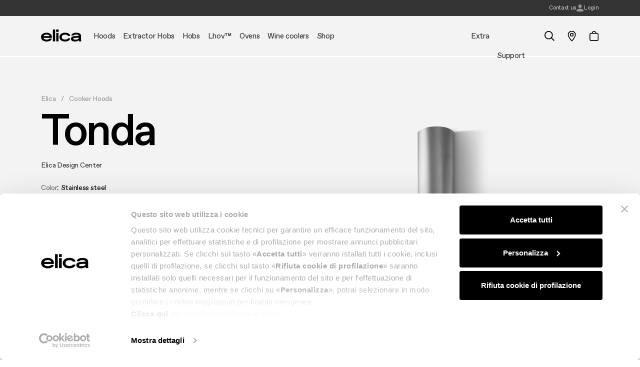

--- FILE ---
content_type: text/html; charset=UTF-8
request_url: https://www.elica.com/BG-en/hoods/wall-mounted/tonda
body_size: 35791
content:
<!DOCTYPE html>
<html lang="en">
<head>
    <meta charset="utf-8">
    <meta name="viewport" content="width=device-width, initial-scale=1.0, maximum-scale=1.0, user-scalable=no"/>
    <meta http-equiv="X-UA-Compatible" content="ie=edge">
    <meta http-equiv="Content-Type" content="text/html; charset=UTF-8"/>
    <meta name="csrf-token" content="9l59YoG8G5OjcmfZt7lf2veJWnds9TqztCAtGUkg">
    <title>Cooker Hoods Wall-mounted cooker hoods TONDA | Elica</title>
    <meta name="description"
          content="Cooker Hoods Wall-mounted cooker hoods TONDA | : learn more about the design and technical features of the Elica product, a brand synonymous with efficiency and style.">
    <meta property="og:title" content=" | Elica" />
<meta property="og:description" content="" />
<meta property="og:locale" content="en" />
<meta property="og:type" content="website" />
<meta property="og:url" content="https://www.elica.com/BG-en/hoods/wall-mounted/tonda" />
<meta property="og:image" content="https://www.elica.com/storage/ProductFamily/tonda-inox-90-front-ol.png" />

    
    
    
        
    
    
    
    
    <meta name="msapplication-TileColor" content="#ffffff">
    <meta name="theme-color" content="#ffffff">
    <link href="https://cdn.jsdelivr.net/npm/select2@4.1.0-rc.0/dist/css/select2.min.css" rel="stylesheet"/>
    <link rel="stylesheet" href="https://www.elica.com/assets/elica/css/common.css">

    <link rel="icon" type="image/png" href="https://www.elica.com/assets/elica/images/favicon-48x48.png" sizes="48x48"/>
    <link rel="icon" type="image/svg+xml" href="https://www.elica.com/assets/elica/images/favicon.svg"/>
    <link rel="icon" type="image/x-icon" href="https://www.elica.com/assets/elica/images/favicon-new_2.ico">
    <link rel="apple-touch-icon" sizes="180x180" href="https://www.elica.com/assets/elica/images/apple-touch-icon.png"/>
    <meta name="apple-mobile-web-app-title" content="Elica"/>
    <link rel="manifest" href="https://www.elica.com/assets/elica/images/site.webmanifest"/>

    
    
    
                <script id="Cookiebot" src="https://consent.cookiebot.com/uc.js"
                data-cbid="6037af13-1b92-4832-a04f-af0ee14ff263" type="text/javascript" async></script>
        <script data-cookieconsent="ignore" src="https://cdn.userway.org/widget.js" data-account="gJcp24dTEq"></script>
        <script>window.dataLayer = window.dataLayer || [];</script>
        <!-- Google Tag Manager -->
                    <script>
                (function (w, d, s, l, i) {
                    w[l] = w[l] || [];
                    w[l].push({
                        'gtm.start':
                            new Date().getTime(), event: 'gtm.js'
                    });
                    var f = d.getElementsByTagName(s)[0],
                        j = d.createElement(s), dl = l != 'dataLayer' ? '&l=' + l : '';
                    j.async = true;
                    j.src =
                        'https://www.googletagmanager.com/gtm.js?id=' + i + dl;
                    f.parentNode.insertBefore(j, f);
                })(window, document, 'script', 'dataLayer', 'GTM-MC5TW9M');
            </script>
                <!-- End Google Tag Manager -->
        <!-- Livewire Styles --><style >[wire\:loading][wire\:loading], [wire\:loading\.delay][wire\:loading\.delay], [wire\:loading\.inline-block][wire\:loading\.inline-block], [wire\:loading\.inline][wire\:loading\.inline], [wire\:loading\.block][wire\:loading\.block], [wire\:loading\.flex][wire\:loading\.flex], [wire\:loading\.table][wire\:loading\.table], [wire\:loading\.grid][wire\:loading\.grid], [wire\:loading\.inline-flex][wire\:loading\.inline-flex] {display: none;}[wire\:loading\.delay\.none][wire\:loading\.delay\.none], [wire\:loading\.delay\.shortest][wire\:loading\.delay\.shortest], [wire\:loading\.delay\.shorter][wire\:loading\.delay\.shorter], [wire\:loading\.delay\.short][wire\:loading\.delay\.short], [wire\:loading\.delay\.default][wire\:loading\.delay\.default], [wire\:loading\.delay\.long][wire\:loading\.delay\.long], [wire\:loading\.delay\.longer][wire\:loading\.delay\.longer], [wire\:loading\.delay\.longest][wire\:loading\.delay\.longest] {display: none;}[wire\:offline][wire\:offline] {display: none;}[wire\:dirty]:not(textarea):not(input):not(select) {display: none;}:root {--livewire-progress-bar-color: #2299dd;}[x-cloak] {display: none !important;}[wire\:cloak] {display: none !important;}dialog#livewire-error::backdrop {background-color: rgba(0, 0, 0, .6);}</style>
</head>
<body class="no-js single-product">
<!-- Google Tag Manager (noscript) -->
    <noscript>
        <iframe src="https://www.googletagmanager.com/ns.html?id=GTM-MC5TW9M" height="0" width="0" style="display:none;visibility:hidden"></iframe>
    </noscript>
<!-- End Google Tag Manager (noscript) -->
        
    <div class="pre-header bg-dark">
        <div class="container h-100 place-content-center">
            <div wire:snapshot="{&quot;data&quot;:{&quot;country&quot;:[null,{&quot;class&quot;:&quot;Mapo\\Multisite\\app\\Models\\Country&quot;,&quot;key&quot;:16,&quot;s&quot;:&quot;mdl&quot;}],&quot;lang&quot;:&quot;en&quot;,&quot;headerMarquees&quot;:[null,{&quot;keys&quot;:[],&quot;class&quot;:&quot;Illuminate\\Database\\Eloquent\\Collection&quot;,&quot;modelClass&quot;:null,&quot;s&quot;:&quot;elcln&quot;}],&quot;isClub&quot;:null,&quot;username&quot;:null},&quot;memo&quot;:{&quot;id&quot;:&quot;55A9swl0iWCEBlKR4sWw&quot;,&quot;name&quot;:&quot;pre-header&quot;,&quot;path&quot;:&quot;BG-en\/hoods\/wall-mounted\/tonda&quot;,&quot;method&quot;:&quot;GET&quot;,&quot;release&quot;:&quot;a-a-a&quot;,&quot;children&quot;:[],&quot;scripts&quot;:[],&quot;assets&quot;:[],&quot;lazyLoaded&quot;:false,&quot;lazyIsolated&quot;:true,&quot;errors&quot;:[],&quot;locale&quot;:&quot;en&quot;},&quot;checksum&quot;:&quot;0225fa0a9a416855f6d3dccea7a993b9690bce3583de9e812f7acc6dae669138&quot;}" wire:effects="[]" wire:id="55A9swl0iWCEBlKR4sWw" x-init="$wire.__lazyLoad(&#039;[base64]&#039;)"></div>        </div>
    </div>

    
    <header id="main-header" class="main-header">
        <nav class="navbar navbar-expand-xl h-100 "
             data-theme="">
            <div class="container">
                <button
                    id="mobile-navbar-toggler"
                    class="navbar-toggler"
                    data-target="#main-nav"
                    aria-controls="main-nav"
                    aria-expanded="false"
                    aria-label="elica.toggle_navigation"
                    type="button">
                    <span class="icon icon--lg icon--burger-menu"></span>
                </button>
                <a class="navbar-brand me-0 mt-n2 me-xl-6 flex-shrink-0"
                   href="https://www.elica.com/BG-en">
                    <img class="img-fluid w-100" src="https://www.elica.com/assets/elica/images/elica.svg" alt="Elica">
                </a>
                <ul class="d-xl-none list-unstyled m-0 d-flex gap-6 align-items-center">
                    <li class="nav-item nav-item--service">
    <a href="javascript:void(0);"
       class="nav-link nav-link--main nav-link--search-trigger has-children position-relative ps-1 pe-0 ps-xl-10 active "
    ><span class="icon icon--lg icon--search align-middle before-content-none"></span></a>
    <div id="mega-dropdown-mobile-search" class="mega-dropdown mega-dropdown--search bg-white w-100">
        <div class="container">
            <div class="pt-8 pb-15 pt-xl-13 pb-xl-19">
                <button type="button" class="btn-close fs-xl d-table d-xl-none ms-auto mb-8"
                        data-target="#mega-dropdown-mobile-search" aria-label="Close"></button>
                                <div class="search-banner-container">
    <ul class="search-banner-tab nav nav-tabs justify-content-center border-0" id="searchBannerMobileTab" role="tablist">
        <li class="nav-item" role="presentation">
            <button class="search-banner-tab__button btn-reset p-7 active"
                    id="search-banner-mobile-website-tab"
                    data-bs-toggle="tab" data-bs-target="#search-banner-mobile-website-tab-pane"
                    type="button" role="tab" data-type="website"
                    aria-controls="search-banner-mobile-website-tab-pane"
                    aria-selected="true">Search the site</button>
        </li>
        <li class="nav-item" role="presentation">
            <button class="search-banner-tab__button btn-reset p-7"
                    id="search-banner-mobile-accessories-tab"
                    data-bs-toggle="tab" data-bs-target="#search-banner-mobile-accessories-tab-pane"
                    type="button" role="tab" data-type="accessory"
                    aria-controls="search-banner-mobile-accessories-tab-pane"
                    aria-selected="false">Search in the accessories</button>
        </li>
    </ul>
    <div class="search-banner-tab-content tab-content" id="searchBannerMobileContent">
        <div class="tab-pane fade show active"
             id="search-banner-mobile-website-tab-pane"
             role="tabpanel" aria-labelledby="search-banner-mobile-website-tab" tabindex="0">
            <div class="search-banner">
                <div class="search-banner__bg-video">
                    <video class="lazy has-fade-in" autoplay loop muted playsinline
                           data-src="https://www.elica.com/assets/elica/videos/innovation/video-1.mp4"></video>
                </div>
                <div class="search-banner__inner text-center py-xl-12 px-xl-17">
                    <h4 class="mb-3"> Search on elica.com</h4>
                    <div class="text-gray-500 mb-8">
                        Search for products, articles, questions, or guides... If you&#039;re looking for spare parts and accessories
                        <button class="btn-reset text-lowercase text-white js-search-accessories-tab-trigger" role="button">Click here</button>
                    </div>
                    <form method="GET"
                          class="search-bar search-banner__search-bar"
                          action="https://www.elica.com/BG-en/search">
                        <input aria-label="Search" class="flex-grow-1 border-0 min-width-0 fs-lg" type="search" name="search"
                               placeholder="Search">
                        <button type="submit" class="btn search-banner__button">
                            <span class="icon icon--search filter-invert-1"></span>
                        </button>
                    </form>
                </div>
            </div>
        </div>
        <div class="tab-pane fade"
             id="search-banner-mobile-accessories-tab-pane"
             role="tabpanel" aria-labelledby="search-banner-mobile-accessories-tab" tabindex="0">
            <div class="shop-search-banner text-center" innerClass="py-xl-12 px-xl-17" descriptionClass="mb-8" inputClass="fs-lg" iconClass="filter-invert-1">
    
    <div class="shop-search-banner__bg-video">
        <video class="lazy has-fade-in" autoplay loop muted playsinline
               data-src="https://www.elica.com/assets/elica/videos/innovation/video-1.mp4"></video>
    </div>

    <div >
        
        <div wire:snapshot="{&quot;data&quot;:{&quot;innerClass&quot;:null,&quot;descriptionClass&quot;:&quot;mb-8&quot;,&quot;formClass&quot;:&quot;&quot;,&quot;inputClass&quot;:&quot;fs-lg&quot;,&quot;iconClass&quot;:&quot;filter-invert-1&quot;,&quot;titleClass&quot;:null,&quot;stringToSearchMinLength&quot;:4,&quot;maxElements&quot;:20,&quot;data&quot;:[[],{&quot;s&quot;:&quot;arr&quot;}],&quot;lang&quot;:&quot;en&quot;,&quot;site&quot;:[null,{&quot;class&quot;:&quot;Mapo\\Multisite\\app\\Models\\Site&quot;,&quot;key&quot;:63,&quot;s&quot;:&quot;mdl&quot;}],&quot;country&quot;:[null,{&quot;class&quot;:&quot;Mapo\\Multisite\\app\\Models\\Country&quot;,&quot;key&quot;:16,&quot;s&quot;:&quot;mdl&quot;}]},&quot;memo&quot;:{&quot;id&quot;:&quot;6uuz0NsPvmpMqGPbR3tS&quot;,&quot;name&quot;:&quot;search-banner-shop&quot;,&quot;path&quot;:&quot;BG-en\/hoods\/wall-mounted\/tonda&quot;,&quot;method&quot;:&quot;GET&quot;,&quot;release&quot;:&quot;a-a-a&quot;,&quot;children&quot;:[],&quot;scripts&quot;:[],&quot;assets&quot;:[],&quot;errors&quot;:[],&quot;locale&quot;:&quot;en&quot;},&quot;checksum&quot;:&quot;3732d58efd09affc8aee49e8ceebfe491e45792f82c4e006b152e7d0ffbdb9fd&quot;}" wire:effects="[]" wire:id="6uuz0NsPvmpMqGPbR3tS">
    <div x-data="{
            stringToSearchMinLength: 4,
            queryString: '',
            dataToShow: $wire.entangle('data'),
            clicked: false,
        }"
         x-init="
         $watch('queryString', (value) => {
             if(value.length >= stringToSearchMinLength && !clicked) {
                 $wire.search(value);
             } else {
                 dataToShow = [];
             }
         });"
         @keydown.window.escape="dataToShow = []"
         @click.outside="dataToShow = []"
         class="shop-search-banner__inner position-relative ">
        <h4 class="mb-3 "> Find compatible accessories for your product</h4>
        <div class="shop-search-banner__text text-gray-500 mb-7 mb-8">
            Enter the 12NC code or the name of your product to quickly find all compatible accessories and spare parts.
            <a tabindex="0"
               class="btn-reset align-middle fs-0 ms-1 mt-n1 d-inline-block"
               role="button"
               data-bs-toggle="popover"
               data-bs-trigger="focus"
               data-bs-title="elica.shop.search_banner_tooltip_title"
               data-bs-custom-class="shop-search-banner-tooltip"
               data-bs-content="elica.shop.search_banner_tooltip_content">
                <span class="icon icon--lg icon--question-circle"></span>
            </a>
        </div>
        <form
            method="GET"
            class="search-bar shop-search-banner__search-bar "
            action="https://www.elica.com/BG-en/shop/search"
        >
            <input
                aria-label="Search"
                class="flex-grow-1 border-0 min-width-0 px-2 fs-lg"
                type="search"
                name="q"
                placeholder="Enter the 12NC code or the name"
                x-model="queryString"
                @keyup="clicked = false"
                list="elica-search-accessory"
                @keyup.escape="dataToShow = []"
                @keydown.tab="$event.preventDefault()"
            >
            <button type="submit" class="btn shop-search-banner__button">
                <span class="icon icon--search filter-invert-1"></span>
            </button>
        </form>
        <template x-if="dataToShow.length > 0 && !clicked" >
            <div class="shop-search-banner-suggestions bg-white position-absolute z-1 text-start" data-lenis-prevent="">
                <template x-for="(item, index) in dataToShow" :key="index">
                    <div x-on:click="queryString=item; clicked=true;" x-text="item" class="text-dark px-2 py-3"></div>
                </template>
            </div>
        </template>
    </div>
</div>

    </div>
</div>
        </div>
    </div>
</div>
            </div>
        </div>
    </div>
</li>

<li class="nav-item nav-item--service">
    <div class="position-relative ps-md-6 ps-xl-8 ">
        <a href="https://www.elica.com/BG-en/distribution"
           class="icon-animation-fill">
            <span class="icon icon-empty d-block icon--pin icon--lg-1"></span>
            <span class="icon icon-fill d-block opacity-0 position-absolute top-0 end-0 icon--lg-1 icon--pin-fill"></span>
        </a>
    </div>
</li>


    <li class="nav-item nav-item--service fs-0 has-icon-animation">
        <a href="#miniCart"
           class="nav-link nav-link--main nav-link--cart fs-0 icon-animation-fill
                        position-relative ps-md-6 ps-xl-8 ">
            <span class="icon icon-empty icon--lg icon--cart align-middle before-content-none"></span>
            <span class="icon icon-fill opacity-0 position-absolute top-50 translate-middle-y end-0 icon--lg-1 icon--cart-fill before-content-none"></span>
            <div wire:snapshot="{&quot;data&quot;:{&quot;lang&quot;:&quot;en&quot;,&quot;country&quot;:[null,{&quot;class&quot;:&quot;Mapo\\Multisite\\app\\Models\\Country&quot;,&quot;key&quot;:16,&quot;s&quot;:&quot;mdl&quot;}],&quot;site&quot;:[null,{&quot;class&quot;:&quot;Mapo\\Multisite\\app\\Models\\Site&quot;,&quot;key&quot;:63,&quot;s&quot;:&quot;mdl&quot;}],&quot;cart_url&quot;:null,&quot;total_quantity&quot;:0},&quot;memo&quot;:{&quot;id&quot;:&quot;FAEZijXl2S6jVbgjYokQ&quot;,&quot;name&quot;:&quot;shop.cart-icon&quot;,&quot;path&quot;:&quot;BG-en\/hoods\/wall-mounted\/tonda&quot;,&quot;method&quot;:&quot;GET&quot;,&quot;release&quot;:&quot;a-a-a&quot;,&quot;children&quot;:[],&quot;scripts&quot;:[],&quot;assets&quot;:[],&quot;lazyLoaded&quot;:false,&quot;lazyIsolated&quot;:true,&quot;errors&quot;:[],&quot;locale&quot;:&quot;en&quot;},&quot;checksum&quot;:&quot;b2854a22f8b9f9165db5d5bcad8d0a35bac3049414015de0572b9b8df6707680&quot;}" wire:effects="{&quot;listeners&quot;:[&quot;shop.cart-icon:refresh&quot;]}" wire:id="FAEZijXl2S6jVbgjYokQ" x-init="$wire.__lazyLoad(&#039;[base64]&#039;)"></div>        </a>
    </li>
                </ul>
                <div id="main-nav" class="w-100 w-md-50 w-xl-100" data-lenis-prevent>
        <div class="d-xl-none py-7">
            <div class="container max-width-md-100">
                <div class="d-flex justify-content-between align-items-center">
                    
                    <button type="button" class="btn-close" data-target="#main-nav" aria-label="Close"></button>
                </div>
            </div>
        </div>
        <div class="container max-width-md-100 pt-11 py-7 p-xl-0"> 
            <ul class="navbar-nav list-unstyled w-100">
                                                        <li class="nav-item ">
                        <a class="nav-link nav-link--main  px-xl-3 py-xl-9 has-children"
                           href="https://www.elica.com/BG-en/hoods"
                           target="_self"
                        ><span>Hoods</span></a>
                                                    <div id="mega-dropdown-0" class="mega-dropdown bg-white w-100">
                                <div class="container">
                                    <div class="mega-dropdown__inner mb-17 mt-xl-12 position-relative">
                                        <div class="d-xl-none py-7">
                                            <div class="container px-0 max-width-md-100">
                                                <div class="d-flex justify-content-between align-items-center">
                                                    <button type="button" class="btn-close btn-reset bg-none"
                                                            data-target="#mega-dropdown-0" aria-label="Close">
                                                        <span class="icon icon--chevron-left filter-none"></span>
                                                    </button>
                                                    <button type="button" class="btn-close"
                                                            data-target="#mega-dropdown-0"
                                                            aria-label="Close"></button>
                                                </div>
                                            </div>
                                        </div>
                                                                                    <ul class="mega-dropdown__list mega-dropdown__list--index-0 list-unstyled">
                                                <li class="nav-item ">
                                                    <a class="nav-link px-0 py-0 lh-12 fs-xs text-gray-500 text-uppercase"
                                                       href="https://www.elica.com/BG-en/hoods"
                                                       target="_self"
                                                                                                           >
                                                        Hoods
                                                    </a>
                                                </li>
                                                                                                                                                            <li class="nav-item ">
                                                            <a data-mapo-seo-init data-mapo-seo-event="click"
                                                                data-seo-event_name="menu_header_click" data-seo-product_category='Hoods'                                                                data-seo-click_area='Hoods::See all hoods'
                                                               class="nav-link px-0 py-0 lh-12 fs-xl "
                                                               href="https://www.elica.com/BG-en/hoods"
                                                               target="_self"
                                                                                                                           >
                                                                <span class="nav-link__inner-text">
                                                                    See all hoods
                                                                </span>
                                                                <span class="nav-link__inner-animation"></span>
                                                            </a>
                                                                                                                    </li>
                                                                                                            <li class="nav-item ">
                                                            <a data-mapo-seo-init data-mapo-seo-event="click"
                                                                data-seo-event_name="menu_header_click" data-seo-product_category='Hoods'                                                                data-seo-click_area='Hoods::Wall-Mount'
                                                               class="nav-link px-0 py-0 lh-12 fs-xl "
                                                               href="https://www.elica.com/BG-en/hoods/wall-mounted"
                                                               target="_self"
                                                                                                                           >
                                                                <span class="nav-link__inner-text">
                                                                    Wall-Mount
                                                                </span>
                                                                <span class="nav-link__inner-animation"></span>
                                                            </a>
                                                                                                                    </li>
                                                                                                            <li class="nav-item ">
                                                            <a data-mapo-seo-init data-mapo-seo-event="click"
                                                                data-seo-event_name="menu_header_click" data-seo-product_category='Hoods'                                                                data-seo-click_area='Hoods::Built-in'
                                                               class="nav-link px-0 py-0 lh-12 fs-xl "
                                                               href="https://www.elica.com/BG-en/hoods/integrated"
                                                               target="_self"
                                                                                                                           >
                                                                <span class="nav-link__inner-text">
                                                                    Built-in
                                                                </span>
                                                                <span class="nav-link__inner-animation"></span>
                                                            </a>
                                                                                                                    </li>
                                                                                                            <li class="nav-item ">
                                                            <a data-mapo-seo-init data-mapo-seo-event="click"
                                                                data-seo-event_name="menu_header_click" data-seo-product_category='Hoods'                                                                data-seo-click_area='Hoods::Island'
                                                               class="nav-link px-0 py-0 lh-12 fs-xl "
                                                               href="https://www.elica.com/BG-en/hoods/island"
                                                               target="_self"
                                                                                                                           >
                                                                <span class="nav-link__inner-text">
                                                                    Island
                                                                </span>
                                                                <span class="nav-link__inner-animation"></span>
                                                            </a>
                                                                                                                    </li>
                                                                                                            <li class="nav-item ">
                                                            <a data-mapo-seo-init data-mapo-seo-event="click"
                                                                data-seo-event_name="menu_header_click" data-seo-product_category='Hoods'                                                                data-seo-click_area='Hoods::Ceiling'
                                                               class="nav-link px-0 py-0 lh-12 fs-xl "
                                                               href="https://www.elica.com/BG-en/hoods/ceiling"
                                                               target="_self"
                                                                                                                           >
                                                                <span class="nav-link__inner-text">
                                                                    Ceiling
                                                                </span>
                                                                <span class="nav-link__inner-animation"></span>
                                                            </a>
                                                                                                                    </li>
                                                                                                            <li class="nav-item ">
                                                            <a data-mapo-seo-init data-mapo-seo-event="click"
                                                                data-seo-event_name="menu_header_click" data-seo-product_category='Hoods'                                                                data-seo-click_area='Hoods::Downdraft'
                                                               class="nav-link px-0 py-0 lh-12 fs-xl "
                                                               href="https://www.elica.com/BG-en/hoods/downdraft"
                                                               target="_self"
                                                                                                                           >
                                                                <span class="nav-link__inner-text">
                                                                    Downdraft
                                                                </span>
                                                                <span class="nav-link__inner-animation"></span>
                                                            </a>
                                                                                                                    </li>
                                                                                                            <li class="nav-item ">
                                                            <a data-mapo-seo-init data-mapo-seo-event="click"
                                                                data-seo-event_name="menu_header_click" data-seo-product_category='Hoods'                                                                data-seo-click_area='Hoods::Suspended'
                                                               class="nav-link px-0 py-0 lh-12 fs-xl "
                                                               href="https://www.elica.com/BG-en/hoods/suspended"
                                                               target="_self"
                                                                                                                           >
                                                                <span class="nav-link__inner-text">
                                                                    Suspended
                                                                </span>
                                                                <span class="nav-link__inner-animation"></span>
                                                            </a>
                                                                                                                    </li>
                                                                                                                                                </ul>
                                                                                    <ul class="mega-dropdown__list mega-dropdown__list--index-1 list-unstyled">
                                                <li class="nav-item ">
                                                    <a class="nav-link px-0 py-0 lh-12 fs-xs text-gray-500 text-uppercase"
                                                       href="javascript:;"
                                                       target="_self"
                                                                                                           >
                                                        Top features
                                                    </a>
                                                </li>
                                                                                                                                                            <li class="nav-item ">
                                                            <a data-mapo-seo-init data-mapo-seo-event="click"
                                                                data-seo-event_name="menu_header_click" data-seo-product_category='Hoods'                                                                data-seo-click_area='Top features::Design awarded'
                                                               class="nav-link px-0 py-0 lh-12  "
                                                               href="https://www.elica.com/BG-en/hoods/collection/design-awarded"
                                                               target="_self"
                                                                                                                           >
                                                                <span class="nav-link__inner-text">
                                                                    Design awarded
                                                                </span>
                                                                <span class="nav-link__inner-animation"></span>
                                                            </a>
                                                                                                                    </li>
                                                                                                            <li class="nav-item ">
                                                            <a data-mapo-seo-init data-mapo-seo-event="click"
                                                                data-seo-event_name="menu_header_click" data-seo-product_category='Hoods'                                                                data-seo-click_area='Top features::Silence'
                                                               class="nav-link px-0 py-0 lh-12  "
                                                               href="https://www.elica.com/BG-en/hoods/tech/silent"
                                                               target="_self"
                                                                                                                           >
                                                                <span class="nav-link__inner-text">
                                                                    Silence
                                                                </span>
                                                                <span class="nav-link__inner-animation"></span>
                                                            </a>
                                                                                                                    </li>
                                                                                                            <li class="nav-item ">
                                                            <a data-mapo-seo-init data-mapo-seo-event="click"
                                                                data-seo-event_name="menu_header_click" data-seo-product_category='Hoods'                                                                data-seo-click_area='Top features::Anti-condensation'
                                                               class="nav-link px-0 py-0 lh-12  "
                                                               href="https://www.elica.com/BG-en/hoods/tech/no-drip"
                                                               target="_self"
                                                                                                                           >
                                                                <span class="nav-link__inner-text">
                                                                    Anti-condensation
                                                                </span>
                                                                <span class="nav-link__inner-animation"></span>
                                                            </a>
                                                                                                                    </li>
                                                                                                            <li class="nav-item ">
                                                            <a data-mapo-seo-init data-mapo-seo-event="click"
                                                                data-seo-event_name="menu_header_click" data-seo-product_category='Hoods'                                                                data-seo-click_area='Top features::Automatic extraction'
                                                               class="nav-link px-0 py-0 lh-12  "
                                                               href="https://www.elica.com/BG-en/hoods/tech/automatic-extraction"
                                                               target="_self"
                                                                                                                           >
                                                                <span class="nav-link__inner-text">
                                                                    Automatic extraction
                                                                </span>
                                                                <span class="nav-link__inner-animation"></span>
                                                            </a>
                                                                                                                    </li>
                                                                                                            <li class="nav-item ">
                                                            <a data-mapo-seo-init data-mapo-seo-event="click"
                                                                data-seo-event_name="menu_header_click" data-seo-product_category='Hoods'                                                                data-seo-click_area='Top features::Connected'
                                                               class="nav-link px-0 py-0 lh-12  "
                                                               href="https://www.elica.com/BG-en/hoods/tech/connected"
                                                               target="_self"
                                                                                                                           >
                                                                <span class="nav-link__inner-text">
                                                                    Connected
                                                                </span>
                                                                <span class="nav-link__inner-animation"></span>
                                                            </a>
                                                                                                                    </li>
                                                                                                                                                </ul>
                                                                                    <ul class="mega-dropdown__list mega-dropdown__list--index-2 list-unstyled">
                                                <li class="nav-item ">
                                                    <a class="nav-link px-0 py-0 lh-12 fs-xs text-gray-500 text-uppercase"
                                                       href="https://www.elica.com/BG-en/shop"
                                                       target="_self"
                                                                                                           >
                                                        Shop
                                                    </a>
                                                </li>
                                                                                                                                                            <li class="nav-item ">
                                                            <a data-mapo-seo-init data-mapo-seo-event="click"
                                                                data-seo-event_name="menu_header_click" data-seo-product_category='Hoods'                                                                data-seo-click_area='Shop::Accessories and spare parts'
                                                               class="nav-link px-0 py-0 lh-12  "
                                                               href="https://www.elica.com/BG-en/shop"
                                                               target="_self"
                                                                                                                           >
                                                                <span class="nav-link__inner-text">
                                                                    Accessories and spare parts
                                                                </span>
                                                                <span class="nav-link__inner-animation"></span>
                                                            </a>
                                                                                                                    </li>
                                                                                                            <li class="nav-item ">
                                                            <a data-mapo-seo-init data-mapo-seo-event="click"
                                                                data-seo-event_name="menu_header_click" data-seo-product_category='Hoods'                                                                data-seo-click_area='Shop::Filters'
                                                               class="nav-link px-0 py-0 lh-12  "
                                                               href="https://www.elica.com/BG-en/shop/filters"
                                                               target="_self"
                                                                                                                           >
                                                                <span class="nav-link__inner-text">
                                                                    Filters
                                                                </span>
                                                                <span class="nav-link__inner-animation"></span>
                                                            </a>
                                                                                                                    </li>
                                                                                                                                                </ul>
                                                                                    <ul class="mega-dropdown__list mega-dropdown__list--index-3 list-unstyled">
                                                <li class="nav-item ">
                                                    <a class="nav-link px-0 py-0 lh-12 fs-xs text-gray-500 text-uppercase"
                                                       href="javascript:;"
                                                       target="_self"
                                                                                                           >
                                                        More on hoods
                                                    </a>
                                                </li>
                                                                                                                                                            <li class="nav-item ">
                                                            <a data-mapo-seo-init data-mapo-seo-event="click"
                                                                data-seo-event_name="menu_header_click" data-seo-product_category='Hoods'                                                                data-seo-click_area='More on hoods::Find a reseller'
                                                               class="nav-link px-0 py-0 lh-12  "
                                                               href="https://www.elica.com/BG-en/distribution"
                                                               target="_self"
                                                                                                                           >
                                                                <span class="nav-link__inner-text">
                                                                    Find a reseller
                                                                </span>
                                                                <span class="nav-link__inner-animation"></span>
                                                            </a>
                                                                                                                    </li>
                                                                                                            <li class="nav-item ">
                                                            <a data-mapo-seo-init data-mapo-seo-event="click"
                                                                data-seo-event_name="menu_header_click" data-seo-product_category='Hoods'                                                                data-seo-click_area='More on hoods::Product Registration'
                                                               class="nav-link px-0 py-0 lh-12  "
                                                               href="https://www.elica.com/BG-en/registration-product-warranties"
                                                               target="_self"
                                                                                                                           >
                                                                <span class="nav-link__inner-text">
                                                                    Product Registration
                                                                </span>
                                                                <span class="nav-link__inner-animation"></span>
                                                            </a>
                                                                                                                    </li>
                                                                                                            <li class="nav-item ">
                                                            <a data-mapo-seo-init data-mapo-seo-event="click"
                                                                data-seo-event_name="menu_header_click" data-seo-product_category='Hoods'                                                                data-seo-click_area='More on hoods::Buyer’s guide'
                                                               class="nav-link px-0 py-0 lh-12  "
                                                               href="https://www.elica.com/BG-en/magazine/tips-and-guides"
                                                               target="_self"
                                                                                                                           >
                                                                <span class="nav-link__inner-text">
                                                                    Buyer’s guide
                                                                </span>
                                                                <span class="nav-link__inner-animation"></span>
                                                            </a>
                                                                                                                    </li>
                                                                                                            <li class="nav-item ">
                                                            <a data-mapo-seo-init data-mapo-seo-event="click"
                                                                data-seo-event_name="menu_header_click" data-seo-product_category='Hoods'                                                                data-seo-click_area='More on hoods::Maintenance and cleaning'
                                                               class="nav-link px-0 py-0 lh-12  "
                                                               href="https://www.elica.com/BG-en/magazine/maintenance-and-cleaning"
                                                               target="_self"
                                                                                                                           >
                                                                <span class="nav-link__inner-text">
                                                                    Maintenance and cleaning
                                                                </span>
                                                                <span class="nav-link__inner-animation"></span>
                                                            </a>
                                                                                                                    </li>
                                                                                                            <li class="nav-item ">
                                                            <a data-mapo-seo-init data-mapo-seo-event="click"
                                                                data-seo-event_name="menu_header_click" data-seo-product_category='Hoods'                                                                data-seo-click_area='More on hoods::FAQ'
                                                               class="nav-link px-0 py-0 lh-12  "
                                                               href="https://www.elica.com/BG-en/service/faq/hoods"
                                                               target="_self"
                                                                                                                           >
                                                                <span class="nav-link__inner-text">
                                                                    FAQ
                                                                </span>
                                                                <span class="nav-link__inner-animation"></span>
                                                            </a>
                                                                                                                    </li>
                                                                                                                                                </ul>
                                                                                                                    </div>
                                </div>
                            </div>
                                            </li>
                                                        <li class="nav-item ">
                        <a class="nav-link nav-link--main  px-xl-3 py-xl-9 has-children"
                           href="https://www.elica.com/BG-en/hobs/extractor"
                           target="_self"
                        ><span>Extractor Hobs</span></a>
                                                    <div id="mega-dropdown-1" class="mega-dropdown bg-white w-100">
                                <div class="container">
                                    <div class="mega-dropdown__inner mb-17 mt-xl-12 position-relative">
                                        <div class="d-xl-none py-7">
                                            <div class="container px-0 max-width-md-100">
                                                <div class="d-flex justify-content-between align-items-center">
                                                    <button type="button" class="btn-close btn-reset bg-none"
                                                            data-target="#mega-dropdown-1" aria-label="Close">
                                                        <span class="icon icon--chevron-left filter-none"></span>
                                                    </button>
                                                    <button type="button" class="btn-close"
                                                            data-target="#mega-dropdown-1"
                                                            aria-label="Close"></button>
                                                </div>
                                            </div>
                                        </div>
                                                                                    <ul class="mega-dropdown__list mega-dropdown__list--index-0 list-unstyled">
                                                <li class="nav-item ">
                                                    <a class="nav-link px-0 py-0 lh-12 fs-xs text-gray-500 text-uppercase"
                                                       href="javascript:;"
                                                       target="_self"
                                                                                                           >
                                                        NikolaTesla Extractor hobs
                                                    </a>
                                                </li>
                                                                                                                                                            <li class="nav-item ">
                                                            <a data-mapo-seo-init data-mapo-seo-event="click"
                                                                data-seo-event_name="menu_header_click" data-seo-product_category='Extractor Hobs'                                                                data-seo-click_area='NikolaTesla Extractor hobs::Show all extractor hobs'
                                                               class="nav-link px-0 py-0 lh-12 fs-xl "
                                                               href="https://www.elica.com/BG-en/hobs/extractor"
                                                               target="_self"
                                                                                                                           >
                                                                <span class="nav-link__inner-text">
                                                                    Show all extractor hobs
                                                                </span>
                                                                <span class="nav-link__inner-animation"></span>
                                                            </a>
                                                                                                                    </li>
                                                                                                            <li class="nav-item ">
                                                            <a data-mapo-seo-init data-mapo-seo-event="click"
                                                                data-seo-event_name="menu_header_click" data-seo-product_category='Extractor Hobs'                                                                data-seo-click_area='NikolaTesla Extractor hobs::Discover NikolaTesla'
                                                               class="nav-link px-0 py-0 lh-12 fs-xl "
                                                               href="https://www.elica.com/BG-en/nikolatesla"
                                                               target="_self"
                                                                                                                           >
                                                                <span class="nav-link__inner-text">
                                                                    Discover NikolaTesla
                                                                </span>
                                                                <span class="nav-link__inner-animation"></span>
                                                            </a>
                                                                                                                    </li>
                                                                                                            <li class="nav-item ">
                                                            <a data-mapo-seo-init data-mapo-seo-event="click"
                                                                data-seo-event_name="menu_header_click" data-seo-product_category='Extractor Hobs'                                                                data-seo-click_area='NikolaTesla Extractor hobs::NikolaTesla Evo Collection'
                                                               class="nav-link px-0 py-0 lh-12 fs-xl "
                                                               href="https://www.elica.com/BG-en/nikolatesla-evo-collection"
                                                               target="_self"
                                                                                                                           >
                                                                <span class="nav-link__inner-text">
                                                                    NikolaTesla Evo Collection
                                                                </span>
                                                                <span class="nav-link__inner-animation"></span>
                                                            </a>
                                                                                                                    </li>
                                                                                                            <li class="nav-item ">
                                                            <a data-mapo-seo-init data-mapo-seo-event="click"
                                                                data-seo-event_name="menu_header_click" data-seo-product_category='Extractor Hobs'                                                                data-seo-click_area='NikolaTesla Extractor hobs::NikolaTesla Suit Collection'
                                                               class="nav-link px-0 py-0 lh-12 fs-xl "
                                                               href="https://www.elica.com/BG-en/nikolatesla-suit-collection"
                                                               target="_self"
                                                                                                                           >
                                                                <span class="nav-link__inner-text">
                                                                    NikolaTesla Suit Collection
                                                                </span>
                                                                <span class="nav-link__inner-animation"></span>
                                                            </a>
                                                                                                                    </li>
                                                                                                            <li class="nav-item ">
                                                            <a data-mapo-seo-init data-mapo-seo-event="click"
                                                                data-seo-event_name="menu_header_click" data-seo-product_category='Extractor Hobs'                                                                data-seo-click_area='NikolaTesla Extractor hobs::Raw finish'
                                                               class="nav-link px-0 py-0 lh-12  "
                                                               href="https://www.elica.com/BG-en/raw"
                                                               target="_self"
                                                                                                                           >
                                                                <span class="nav-link__inner-text">
                                                                    Raw finish
                                                                </span>
                                                                <span class="nav-link__inner-animation"></span>
                                                            </a>
                                                                                                                    </li>
                                                                                                            <li class="nav-item ">
                                                            <a data-mapo-seo-init data-mapo-seo-event="click"
                                                                data-seo-event_name="menu_header_click" data-seo-product_category='Extractor Hobs'                                                                data-seo-click_area='NikolaTesla Extractor hobs::Design awarded'
                                                               class="nav-link px-0 py-0 lh-12  "
                                                               href="https://www.elica.com/BG-en/hobs/collection/design-awarded"
                                                               target="_self"
                                                                                                                           >
                                                                <span class="nav-link__inner-text">
                                                                    Design awarded
                                                                </span>
                                                                <span class="nav-link__inner-animation"></span>
                                                            </a>
                                                                                                                    </li>
                                                                                                            <li class="nav-item ">
                                                            <a data-mapo-seo-init data-mapo-seo-event="click"
                                                                data-seo-event_name="menu_header_click" data-seo-product_category='Extractor Hobs'                                                                data-seo-click_area='NikolaTesla Extractor hobs::Extra-large cooking'
                                                               class="nav-link px-0 py-0 lh-12  "
                                                               href="https://www.elica.com/BG-en/hobs/extractor/collection/extra-large-cooking"
                                                               target="_self"
                                                                                                                           >
                                                                <span class="nav-link__inner-text">
                                                                    Extra-large cooking
                                                                </span>
                                                                <span class="nav-link__inner-animation"></span>
                                                            </a>
                                                                                                                    </li>
                                                                                                                                                </ul>
                                                                                    <ul class="mega-dropdown__list mega-dropdown__list--index-1 list-unstyled">
                                                <li class="nav-item ">
                                                    <a class="nav-link px-0 py-0 lh-12 fs-xs text-gray-500 text-uppercase"
                                                       href="javascript:;"
                                                       target="_self"
                                                                                                           >
                                                        Top features
                                                    </a>
                                                </li>
                                                                                                                                                            <li class="nav-item ">
                                                            <a data-mapo-seo-init data-mapo-seo-event="click"
                                                                data-seo-event_name="menu_header_click" data-seo-product_category='Extractor Hobs'                                                                data-seo-click_area='Top features::Elica YouChef'
                                                               class="nav-link px-0 py-0 lh-12  "
                                                               href="https://www.elica.com/BG-en/hobs/extractor/collection/elica-youchef"
                                                               target="_self"
                                                                                                                           >
                                                                <span class="nav-link__inner-text">
                                                                    Elica YouChef
                                                                </span>
                                                                <span class="nav-link__inner-animation"></span>
                                                            </a>
                                                                                                                    </li>
                                                                                                            <li class="nav-item ">
                                                            <a data-mapo-seo-init data-mapo-seo-event="click"
                                                                data-seo-event_name="menu_header_click" data-seo-product_category='Extractor Hobs'                                                                data-seo-click_area='Top features::Class A++'
                                                               class="nav-link px-0 py-0 lh-12  "
                                                               href="https://www.elica.com/BG-en/hobs/extractor/tech/class-a"
                                                               target="_self"
                                                                                                                           >
                                                                <span class="nav-link__inner-text">
                                                                    Class A++
                                                                </span>
                                                                <span class="nav-link__inner-animation"></span>
                                                            </a>
                                                                                                                    </li>
                                                                                                            <li class="nav-item ">
                                                            <a data-mapo-seo-init data-mapo-seo-event="click"
                                                                data-seo-event_name="menu_header_click" data-seo-product_category='Extractor Hobs'                                                                data-seo-click_area='Top features::Bridge Zone'
                                                               class="nav-link px-0 py-0 lh-12  "
                                                               href="https://www.elica.com/BG-en/hobs/extractor/tech/bridge-function"
                                                               target="_self"
                                                                                                                           >
                                                                <span class="nav-link__inner-text">
                                                                    Bridge Zone
                                                                </span>
                                                                <span class="nav-link__inner-animation"></span>
                                                            </a>
                                                                                                                    </li>
                                                                                                            <li class="nav-item ">
                                                            <a data-mapo-seo-init data-mapo-seo-event="click"
                                                                data-seo-event_name="menu_header_click" data-seo-product_category='Extractor Hobs'                                                                data-seo-click_area='Top features::Compact'
                                                               class="nav-link px-0 py-0 lh-12  "
                                                               href="https://www.elica.com/BG-en/hobs/extractor/dimension/compact"
                                                               target="_self"
                                                                                                                           >
                                                                <span class="nav-link__inner-text">
                                                                    Compact
                                                                </span>
                                                                <span class="nav-link__inner-animation"></span>
                                                            </a>
                                                                                                                    </li>
                                                                                                                                                </ul>
                                                                                    <ul class="mega-dropdown__list mega-dropdown__list--index-2 list-unstyled">
                                                <li class="nav-item ">
                                                    <a class="nav-link px-0 py-0 lh-12 fs-xs text-gray-500 text-uppercase"
                                                       href="https://www.elica.com/BG-en/shop"
                                                       target="_self"
                                                                                                           >
                                                        Shop
                                                    </a>
                                                </li>
                                                                                                                                                            <li class="nav-item ">
                                                            <a data-mapo-seo-init data-mapo-seo-event="click"
                                                                data-seo-event_name="menu_header_click" data-seo-product_category='Extractor Hobs'                                                                data-seo-click_area='Shop::Accessories and spare parts'
                                                               class="nav-link px-0 py-0 lh-12  "
                                                               href="https://www.elica.com/BG-en/shop"
                                                               target="_self"
                                                                                                                           >
                                                                <span class="nav-link__inner-text">
                                                                    Accessories and spare parts
                                                                </span>
                                                                <span class="nav-link__inner-animation"></span>
                                                            </a>
                                                                                                                    </li>
                                                                                                            <li class="nav-item ">
                                                            <a data-mapo-seo-init data-mapo-seo-event="click"
                                                                data-seo-event_name="menu_header_click" data-seo-product_category='Extractor Hobs'                                                                data-seo-click_area='Shop::Filters'
                                                               class="nav-link px-0 py-0 lh-12  "
                                                               href="https://www.elica.com/BG-en/shop/filters"
                                                               target="_self"
                                                                                                                           >
                                                                <span class="nav-link__inner-text">
                                                                    Filters
                                                                </span>
                                                                <span class="nav-link__inner-animation"></span>
                                                            </a>
                                                                                                                    </li>
                                                                                                                                                </ul>
                                                                                    <ul class="mega-dropdown__list mega-dropdown__list--index-3 list-unstyled">
                                                <li class="nav-item ">
                                                    <a class="nav-link px-0 py-0 lh-12 fs-xs text-gray-500 text-uppercase"
                                                       href="javascript:;"
                                                       target="_self"
                                                                                                           >
                                                        More on extractor hobs
                                                    </a>
                                                </li>
                                                                                                                                                            <li class="nav-item ">
                                                            <a data-mapo-seo-init data-mapo-seo-event="click"
                                                                data-seo-event_name="menu_header_click" data-seo-product_category='Extractor Hobs'                                                                data-seo-click_area='More on extractor hobs::Find a reseller'
                                                               class="nav-link px-0 py-0 lh-12  "
                                                               href="https://www.elica.com/BG-en/distribution"
                                                               target="_self"
                                                                                                                           >
                                                                <span class="nav-link__inner-text">
                                                                    Find a reseller
                                                                </span>
                                                                <span class="nav-link__inner-animation"></span>
                                                            </a>
                                                                                                                    </li>
                                                                                                            <li class="nav-item ">
                                                            <a data-mapo-seo-init data-mapo-seo-event="click"
                                                                data-seo-event_name="menu_header_click" data-seo-product_category='Extractor Hobs'                                                                data-seo-click_area='More on extractor hobs::Product Registration'
                                                               class="nav-link px-0 py-0 lh-12  "
                                                               href="https://www.elica.com/BG-en/registration-product-warranties"
                                                               target="_self"
                                                                                                                           >
                                                                <span class="nav-link__inner-text">
                                                                    Product Registration
                                                                </span>
                                                                <span class="nav-link__inner-animation"></span>
                                                            </a>
                                                                                                                    </li>
                                                                                                            <li class="nav-item ">
                                                            <a data-mapo-seo-init data-mapo-seo-event="click"
                                                                data-seo-event_name="menu_header_click" data-seo-product_category='Extractor Hobs'                                                                data-seo-click_area='More on extractor hobs::Buyer’s guide'
                                                               class="nav-link px-0 py-0 lh-12  "
                                                               href="https://www.elica.com/BG-en/magazine/tips-and-guides"
                                                               target="_self"
                                                                                                                           >
                                                                <span class="nav-link__inner-text">
                                                                    Buyer’s guide
                                                                </span>
                                                                <span class="nav-link__inner-animation"></span>
                                                            </a>
                                                                                                                    </li>
                                                                                                            <li class="nav-item ">
                                                            <a data-mapo-seo-init data-mapo-seo-event="click"
                                                                data-seo-event_name="menu_header_click" data-seo-product_category='Extractor Hobs'                                                                data-seo-click_area='More on extractor hobs::Maintenance and cleaning'
                                                               class="nav-link px-0 py-0 lh-12  "
                                                               href="https://www.elica.com/BG-en/magazine/maintenance-and-cleaning"
                                                               target="_self"
                                                                                                                           >
                                                                <span class="nav-link__inner-text">
                                                                    Maintenance and cleaning
                                                                </span>
                                                                <span class="nav-link__inner-animation"></span>
                                                            </a>
                                                                                                                    </li>
                                                                                                            <li class="nav-item ">
                                                            <a data-mapo-seo-init data-mapo-seo-event="click"
                                                                data-seo-event_name="menu_header_click" data-seo-product_category='Extractor Hobs'                                                                data-seo-click_area='More on extractor hobs::FAQ'
                                                               class="nav-link px-0 py-0 lh-12  "
                                                               href="https://www.elica.com/BG-en/service/faq/nikolatesla-extractor-hobs"
                                                               target="_self"
                                                                                                                           >
                                                                <span class="nav-link__inner-text">
                                                                    FAQ
                                                                </span>
                                                                <span class="nav-link__inner-animation"></span>
                                                            </a>
                                                                                                                    </li>
                                                                                                                                                </ul>
                                                                                                                    </div>
                                </div>
                            </div>
                                            </li>
                                                        <li class="nav-item ">
                        <a class="nav-link nav-link--main  px-xl-3 py-xl-9 has-children"
                           href="https://www.elica.com/BG-en/hobs/induction"
                           target="_self"
                        ><span>Hobs</span></a>
                                                    <div id="mega-dropdown-2" class="mega-dropdown bg-white w-100">
                                <div class="container">
                                    <div class="mega-dropdown__inner mb-17 mt-xl-12 position-relative">
                                        <div class="d-xl-none py-7">
                                            <div class="container px-0 max-width-md-100">
                                                <div class="d-flex justify-content-between align-items-center">
                                                    <button type="button" class="btn-close btn-reset bg-none"
                                                            data-target="#mega-dropdown-2" aria-label="Close">
                                                        <span class="icon icon--chevron-left filter-none"></span>
                                                    </button>
                                                    <button type="button" class="btn-close"
                                                            data-target="#mega-dropdown-2"
                                                            aria-label="Close"></button>
                                                </div>
                                            </div>
                                        </div>
                                                                                    <ul class="mega-dropdown__list mega-dropdown__list--index-0 list-unstyled">
                                                <li class="nav-item ">
                                                    <a class="nav-link px-0 py-0 lh-12 fs-xs text-gray-500 text-uppercase"
                                                       href="https://www.elica.com/BG-en/hobs/induction"
                                                       target="_self"
                                                                                                           >
                                                        Induction Hobs
                                                    </a>
                                                </li>
                                                                                                                                                            <li class="nav-item ">
                                                            <a data-mapo-seo-init data-mapo-seo-event="click"
                                                                data-seo-event_name="menu_header_click" data-seo-product_category='Hobs'                                                                data-seo-click_area='Induction Hobs::See all induction hobs'
                                                               class="nav-link px-0 py-0 lh-12 fs-xl "
                                                               href="https://www.elica.com/BG-en/hobs/induction"
                                                               target="_self"
                                                                                                                           >
                                                                <span class="nav-link__inner-text">
                                                                    See all induction hobs
                                                                </span>
                                                                <span class="nav-link__inner-animation"></span>
                                                            </a>
                                                                                                                    </li>
                                                                                                            <li class="nav-item ">
                                                            <a data-mapo-seo-init data-mapo-seo-event="click"
                                                                data-seo-event_name="menu_header_click" data-seo-product_category='Hobs'                                                                data-seo-click_area='Induction Hobs::Raw finish'
                                                               class="nav-link px-0 py-0 lh-12  "
                                                               href="https://www.elica.com/BG-en/raw"
                                                               target="_self"
                                                                                                                           >
                                                                <span class="nav-link__inner-text">
                                                                    Raw finish
                                                                </span>
                                                                <span class="nav-link__inner-animation"></span>
                                                            </a>
                                                                                                                    </li>
                                                                                                            <li class="nav-item ">
                                                            <a data-mapo-seo-init data-mapo-seo-event="click"
                                                                data-seo-event_name="menu_header_click" data-seo-product_category='Hobs'                                                                data-seo-click_area='Induction Hobs::Elica YouChef'
                                                               class="nav-link px-0 py-0 lh-12  "
                                                               href="https://www.elica.com/BG-en/hobs/induction/collection/elica-youchef"
                                                               target="_self"
                                                                                                                           >
                                                                <span class="nav-link__inner-text">
                                                                    Elica YouChef
                                                                </span>
                                                                <span class="nav-link__inner-animation"></span>
                                                            </a>
                                                                                                                    </li>
                                                                                                            <li class="nav-item ">
                                                            <a data-mapo-seo-init data-mapo-seo-event="click"
                                                                data-seo-event_name="menu_header_click" data-seo-product_category='Hobs'                                                                data-seo-click_area='Induction Hobs::Extra-large cooking'
                                                               class="nav-link px-0 py-0 lh-12  "
                                                               href="https://www.elica.com/BG-en/hobs/induction/collection/extra-large-cooking"
                                                               target="_self"
                                                                                                                           >
                                                                <span class="nav-link__inner-text">
                                                                    Extra-large cooking
                                                                </span>
                                                                <span class="nav-link__inner-animation"></span>
                                                            </a>
                                                                                                                    </li>
                                                                                                            <li class="nav-item ">
                                                            <a data-mapo-seo-init data-mapo-seo-event="click"
                                                                data-seo-event_name="menu_header_click" data-seo-product_category='Hobs'                                                                data-seo-click_area='Induction Hobs::Compact'
                                                               class="nav-link px-0 py-0 lh-12  "
                                                               href="https://www.elica.com/BG-en/hobs/induction/dimension/compact"
                                                               target="_self"
                                                                                                                           >
                                                                <span class="nav-link__inner-text">
                                                                    Compact
                                                                </span>
                                                                <span class="nav-link__inner-animation"></span>
                                                            </a>
                                                                                                                    </li>
                                                                                                                                                </ul>
                                                                                    <ul class="mega-dropdown__list mega-dropdown__list--index-1 list-unstyled">
                                                <li class="nav-item ">
                                                    <a class="nav-link px-0 py-0 lh-12 fs-xs text-gray-500 text-uppercase"
                                                       href="javascript:;"
                                                       target="_self"
                                                                                                           >
                                                        Top features
                                                    </a>
                                                </li>
                                                                                                                                                            <li class="nav-item ">
                                                            <a data-mapo-seo-init data-mapo-seo-event="click"
                                                                data-seo-event_name="menu_header_click" data-seo-product_category='Hobs'                                                                data-seo-click_area='Top features::60 cm hobs'
                                                               class="nav-link px-0 py-0 lh-12  "
                                                               href="https://www.elica.com/BG-en/hobs/induction/dimension/60-cm"
                                                               target="_self"
                                                                                                                           >
                                                                <span class="nav-link__inner-text">
                                                                    60 cm hobs
                                                                </span>
                                                                <span class="nav-link__inner-animation"></span>
                                                            </a>
                                                                                                                    </li>
                                                                                                            <li class="nav-item ">
                                                            <a data-mapo-seo-init data-mapo-seo-event="click"
                                                                data-seo-event_name="menu_header_click" data-seo-product_category='Hobs'                                                                data-seo-click_area='Top features::80 cm hobs'
                                                               class="nav-link px-0 py-0 lh-12  "
                                                               href="https://www.elica.com/BG-en/hobs/induction/dimension/80-cm"
                                                               target="_self"
                                                                                                                           >
                                                                <span class="nav-link__inner-text">
                                                                    80 cm hobs
                                                                </span>
                                                                <span class="nav-link__inner-animation"></span>
                                                            </a>
                                                                                                                    </li>
                                                                                                            <li class="nav-item ">
                                                            <a data-mapo-seo-init data-mapo-seo-event="click"
                                                                data-seo-event_name="menu_header_click" data-seo-product_category='Hobs'                                                                data-seo-click_area='Top features::2 or 3 burners'
                                                               class="nav-link px-0 py-0 lh-12  "
                                                               href="https://www.elica.com/BG-en/hobs/induction/zone/2-or-3-burners"
                                                               target="_self"
                                                                                                                           >
                                                                <span class="nav-link__inner-text">
                                                                    2 or 3 burners
                                                                </span>
                                                                <span class="nav-link__inner-animation"></span>
                                                            </a>
                                                                                                                    </li>
                                                                                                            <li class="nav-item ">
                                                            <a data-mapo-seo-init data-mapo-seo-event="click"
                                                                data-seo-event_name="menu_header_click" data-seo-product_category='Hobs'                                                                data-seo-click_area='Top features::4 burners'
                                                               class="nav-link px-0 py-0 lh-12  "
                                                               href="https://www.elica.com/BG-en/hobs/induction/zone/4-burners"
                                                               target="_self"
                                                                                                                           >
                                                                <span class="nav-link__inner-text">
                                                                    4 burners
                                                                </span>
                                                                <span class="nav-link__inner-animation"></span>
                                                            </a>
                                                                                                                    </li>
                                                                                                            <li class="nav-item ">
                                                            <a data-mapo-seo-init data-mapo-seo-event="click"
                                                                data-seo-event_name="menu_header_click" data-seo-product_category='Hobs'                                                                data-seo-click_area='Top features::Bridge Zone'
                                                               class="nav-link px-0 py-0 lh-12  "
                                                               href="https://www.elica.com/BG-en/hobs/induction/tech/bridge-function"
                                                               target="_self"
                                                                                                                           >
                                                                <span class="nav-link__inner-text">
                                                                    Bridge Zone
                                                                </span>
                                                                <span class="nav-link__inner-animation"></span>
                                                            </a>
                                                                                                                    </li>
                                                                                                                                                </ul>
                                                                                    <ul class="mega-dropdown__list mega-dropdown__list--index-2 list-unstyled">
                                                <li class="nav-item ">
                                                    <a class="nav-link px-0 py-0 lh-12 fs-xs text-gray-500 text-uppercase"
                                                       href="javascript:;"
                                                       target="_self"
                                                                                                           >
                                                        
                                                    </a>
                                                </li>
                                                                                            </ul>
                                                                                    <ul class="mega-dropdown__list mega-dropdown__list--index-3 list-unstyled">
                                                <li class="nav-item ">
                                                    <a class="nav-link px-0 py-0 lh-12 fs-xs text-gray-500 text-uppercase"
                                                       href="javascript:;"
                                                       target="_self"
                                                                                                           >
                                                        More on induction hobs
                                                    </a>
                                                </li>
                                                                                                                                                            <li class="nav-item ">
                                                            <a data-mapo-seo-init data-mapo-seo-event="click"
                                                                data-seo-event_name="menu_header_click" data-seo-product_category='Hobs'                                                                data-seo-click_area='More on induction hobs::Find a reseller'
                                                               class="nav-link px-0 py-0 lh-12  "
                                                               href="https://www.elica.com/BG-en/distribution"
                                                               target="_self"
                                                                                                                           >
                                                                <span class="nav-link__inner-text">
                                                                    Find a reseller
                                                                </span>
                                                                <span class="nav-link__inner-animation"></span>
                                                            </a>
                                                                                                                    </li>
                                                                                                            <li class="nav-item ">
                                                            <a data-mapo-seo-init data-mapo-seo-event="click"
                                                                data-seo-event_name="menu_header_click" data-seo-product_category='Hobs'                                                                data-seo-click_area='More on induction hobs::Product Registration'
                                                               class="nav-link px-0 py-0 lh-12  "
                                                               href="https://www.elica.com/BG-en/registration-product-warranties"
                                                               target="_self"
                                                                                                                           >
                                                                <span class="nav-link__inner-text">
                                                                    Product Registration
                                                                </span>
                                                                <span class="nav-link__inner-animation"></span>
                                                            </a>
                                                                                                                    </li>
                                                                                                            <li class="nav-item ">
                                                            <a data-mapo-seo-init data-mapo-seo-event="click"
                                                                data-seo-event_name="menu_header_click" data-seo-product_category='Hobs'                                                                data-seo-click_area='More on induction hobs::Buyer’s guide'
                                                               class="nav-link px-0 py-0 lh-12  "
                                                               href="https://www.elica.com/BG-en/magazine/tips-and-guides"
                                                               target="_self"
                                                                                                                           >
                                                                <span class="nav-link__inner-text">
                                                                    Buyer’s guide
                                                                </span>
                                                                <span class="nav-link__inner-animation"></span>
                                                            </a>
                                                                                                                    </li>
                                                                                                            <li class="nav-item ">
                                                            <a data-mapo-seo-init data-mapo-seo-event="click"
                                                                data-seo-event_name="menu_header_click" data-seo-product_category='Hobs'                                                                data-seo-click_area='More on induction hobs::Maintenance and cleaning'
                                                               class="nav-link px-0 py-0 lh-12  "
                                                               href="https://www.elica.com/BG-en/magazine/maintenance-and-cleaning"
                                                               target="_self"
                                                                                                                           >
                                                                <span class="nav-link__inner-text">
                                                                    Maintenance and cleaning
                                                                </span>
                                                                <span class="nav-link__inner-animation"></span>
                                                            </a>
                                                                                                                    </li>
                                                                                                            <li class="nav-item ">
                                                            <a data-mapo-seo-init data-mapo-seo-event="click"
                                                                data-seo-event_name="menu_header_click" data-seo-product_category='Hobs'                                                                data-seo-click_area='More on induction hobs::FAQ'
                                                               class="nav-link px-0 py-0 lh-12  "
                                                               href="https://www.elica.com/BG-en/service/faq/hobs"
                                                               target="_self"
                                                                                                                           >
                                                                <span class="nav-link__inner-text">
                                                                    FAQ
                                                                </span>
                                                                <span class="nav-link__inner-animation"></span>
                                                            </a>
                                                                                                                    </li>
                                                                                                                                                </ul>
                                                                                                                    </div>
                                </div>
                            </div>
                                            </li>
                                                        <li class="nav-item ">
                        <a class="nav-link nav-link--main  px-xl-3 py-xl-9"
                           href="https://www.elica.com/BG-en/lhov"
                           target="_self"
                        ><span>Lhov™</span></a>
                                            </li>
                                                        <li class="nav-item ">
                        <a class="nav-link nav-link--main  px-xl-3 py-xl-9"
                           href="https://www.elica.com/BG-en/ovens"
                           target="_self"
                        ><span>Ovens</span></a>
                                            </li>
                                                        <li class="nav-item ">
                        <a class="nav-link nav-link--main  px-xl-3 py-xl-9"
                           href="https://www.elica.com/BG-en/wine-cellars"
                           target="_self"
                        ><span>Wine coolers</span></a>
                                            </li>
                                                        <li class="nav-item nav-item--shop">
                        <a class="nav-link nav-link--main  px-xl-3 py-xl-9 has-children"
                           href="https://www.elica.com/BG-en/shop"
                           target="_self"
                        ><span>Shop</span></a>
                                                    <div id="mega-dropdown-6" class="mega-dropdown bg-white w-100">
                                <div class="container">
                                    <div class="mega-dropdown__inner mb-17 mt-xl-12 position-relative">
                                        <div class="d-xl-none py-7">
                                            <div class="container px-0 max-width-md-100">
                                                <div class="d-flex justify-content-between align-items-center">
                                                    <button type="button" class="btn-close btn-reset bg-none"
                                                            data-target="#mega-dropdown-6" aria-label="Close">
                                                        <span class="icon icon--chevron-left filter-none"></span>
                                                    </button>
                                                    <button type="button" class="btn-close"
                                                            data-target="#mega-dropdown-6"
                                                            aria-label="Close"></button>
                                                </div>
                                            </div>
                                        </div>
                                                                                    <ul class="mega-dropdown__list mega-dropdown__list--index-0 list-unstyled">
                                                <li class="nav-item ">
                                                    <a class="nav-link px-0 py-0 lh-12 fs-xs text-gray-500 text-uppercase"
                                                       href="https://www.elica.com/BG-en/shop/accessori"
                                                       target="_self"
                                                                                                           >
                                                        Discover the shop
                                                    </a>
                                                </li>
                                                                                                                                                            <li class="nav-item ">
                                                            <a data-mapo-seo-init data-mapo-seo-event="click"
                                                                data-seo-event_name="menu_header_click" data-seo-product_category='Shop'                                                                data-seo-click_area='Discover the shop::Odor Filters'
                                                               class="nav-link px-0 py-0 lh-12 fs-xl  has-overlay-children "
                                                               href="https://www.elica.com/BG-en/shop/filters"
                                                               target="_self"
                                                                                                                           >
                                                                <span class="nav-link__inner-text">
                                                                    Odor Filters
                                                                </span>
                                                                <span class="nav-link__inner-animation"></span>
                                                            </a>
                                                                                                                            <div id="mega-dropdown-overlay-children-0" class="mega-dropdown__overlay-children">
                                                                    <div class="d-xl-none py-7">
                                                                        <div class="d-flex justify-content-between align-items-center">
                                                                            <button type="button" class="btn-close btn-reset bg-none"
                                                                                    data-target="#mega-dropdown-overlay-children-0" aria-label="Close">
                                                                                <span class="icon icon--chevron-left filter-none"></span>
                                                                            </button>
                                                                            <button type="button" class="btn-close"
                                                                                    data-target="#mega-dropdown-overlay-children-0"
                                                                                    aria-label="Close"></button>
                                                                        </div>
                                                                    </div>
                                                                    <ul class="mega-dropdown__overlay-list list-unstyled">
                                                                        <li class="nav-item">
                                                                            <a class="nav-link px-0 py-0 lh-12 fs-xs text-gray-500 text-uppercase"
                                                                               href="https://www.elica.com/BG-en/shop/filters"
                                                                               target="_self"
                                                                                                                                                           >
                                                                                <span class="nav-link__inner-text">
                                                                                    Odor Filters
                                                                                </span>
                                                                                <span class="nav-link__inner-animation"></span>
                                                                            </a>
                                                                        </li>
                                                                                                                                                    <li class="nav-item ">
                                                                                <a href="https://www.elica.com/BG-en/shop/filters/standard-charcoal-filters"
                                                                                   class="nav-link px-0 py-0 lh-12 fs-lg d-inline-flex gap-1 align-items-center  "
                                                                                   target="_self"
                                                                                                                                                                   >
                                                                                    <span class="nav-link__inner-text">Standard charcoal filters</span><span
                                                                                        class="nav-link__inner-animation"></span>
                                                                                </a>
                                                                                                                                                            </li>
                                                                                                                                                    <li class="nav-item ">
                                                                                <a href="https://www.elica.com/BG-en/shop/filters/ceramic-filters"
                                                                                   class="nav-link px-0 py-0 lh-12 fs-lg d-inline-flex gap-1 align-items-center  "
                                                                                   target="_self"
                                                                                                                                                                   >
                                                                                    <span class="nav-link__inner-text">Ceramic Filters</span><span
                                                                                        class="nav-link__inner-animation"></span>
                                                                                </a>
                                                                                                                                                            </li>
                                                                                                                                                    <li class="nav-item ">
                                                                                <a href="https://www.elica.com/BG-en/shop/filters/long-life-filters"
                                                                                   class="nav-link px-0 py-0 lh-12 fs-lg d-inline-flex gap-1 align-items-center  "
                                                                                   target="_self"
                                                                                                                                                                   >
                                                                                    <span class="nav-link__inner-text">Regenerable Filters</span><span
                                                                                        class="nav-link__inner-animation"></span>
                                                                                </a>
                                                                                                                                                            </li>
                                                                                                                                                    <li class="nav-item ">
                                                                                <a href="https://www.elica.com/BG-en/shop/filters/filtro-hepa"
                                                                                   class="nav-link px-0 py-0 lh-12 fs-lg d-inline-flex gap-1 align-items-center  "
                                                                                   target="_self"
                                                                                                                                                                   >
                                                                                    <span class="nav-link__inner-text">HEPA Filters</span><span
                                                                                        class="nav-link__inner-animation"></span>
                                                                                </a>
                                                                                                                                                            </li>
                                                                                                                                                    <li class="nav-item ">
                                                                                <a href="https://www.elica.com/BG-en/shop/filters/economy-sizes-filters"
                                                                                   class="nav-link px-0 py-0 lh-12 fs-lg d-inline-flex gap-1 align-items-center  "
                                                                                   target="_self"
                                                                                                                                                                   >
                                                                                    <span class="nav-link__inner-text">Value Packs</span><span
                                                                                        class="nav-link__inner-animation"></span>
                                                                                </a>
                                                                                                                                                            </li>
                                                                                                                                                    <li class="nav-item ">
                                                                                <a href="https://www.elica.com/BG-en/shop/filters"
                                                                                   class="nav-link px-0 py-0 lh-12 fs-lg d-inline-flex gap-1 align-items-center  "
                                                                                   target="_self"
                                                                                                                                                                   >
                                                                                    <span class="nav-link__inner-text">All Filters</span><span
                                                                                        class="nav-link__inner-animation"></span>
                                                                                </a>
                                                                                                                                                            </li>
                                                                                                                                            </ul>
                                                                </div>
                                                                                                                    </li>
                                                                                                            <li class="nav-item ">
                                                            <a data-mapo-seo-init data-mapo-seo-event="click"
                                                                data-seo-event_name="menu_header_click" data-seo-product_category='Shop'                                                                data-seo-click_area='Discover the shop::Spare Parts'
                                                               class="nav-link px-0 py-0 lh-12 fs-xl  has-overlay-children "
                                                               href="https://www.elica.com/BG-en/shop/ricambi"
                                                               target="_self"
                                                                                                                           >
                                                                <span class="nav-link__inner-text">
                                                                    Spare Parts
                                                                </span>
                                                                <span class="nav-link__inner-animation"></span>
                                                            </a>
                                                                                                                            <div id="mega-dropdown-overlay-children-1" class="mega-dropdown__overlay-children">
                                                                    <div class="d-xl-none py-7">
                                                                        <div class="d-flex justify-content-between align-items-center">
                                                                            <button type="button" class="btn-close btn-reset bg-none"
                                                                                    data-target="#mega-dropdown-overlay-children-1" aria-label="Close">
                                                                                <span class="icon icon--chevron-left filter-none"></span>
                                                                            </button>
                                                                            <button type="button" class="btn-close"
                                                                                    data-target="#mega-dropdown-overlay-children-1"
                                                                                    aria-label="Close"></button>
                                                                        </div>
                                                                    </div>
                                                                    <ul class="mega-dropdown__overlay-list list-unstyled">
                                                                        <li class="nav-item">
                                                                            <a class="nav-link px-0 py-0 lh-12 fs-xs text-gray-500 text-uppercase"
                                                                               href="https://www.elica.com/BG-en/shop/ricambi"
                                                                               target="_self"
                                                                                                                                                           >
                                                                                <span class="nav-link__inner-text">
                                                                                    Spare Parts
                                                                                </span>
                                                                                <span class="nav-link__inner-animation"></span>
                                                                            </a>
                                                                        </li>
                                                                                                                                                    <li class="nav-item ">
                                                                                <a href="https://www.elica.com/BG-en/shop/ricambi/spare-parts-for-kitchen-hoods"
                                                                                   class="nav-link px-0 py-0 lh-12 fs-lg d-inline-flex gap-1 align-items-center   has-overlay-children-level2 "
                                                                                   target="_self"
                                                                                                                                                                   >
                                                                                    <span class="nav-link__inner-text">Spare Parts for Hoods</span><span
                                                                                        class="nav-link__inner-animation"></span>
                                                                                </a>
                                                                                                                                                                    <div id="mega-dropdown-overlay-children-level2-0" class="mega-dropdown__overlay-children-level2">
                                                                                        <div class="d-xl-none py-7">
                                                                                            <div class="d-flex justify-content-between align-items-center">
                                                                                                <button type="button" class="btn-close btn-reset bg-none"
                                                                                                        data-target="#mega-dropdown-overlay-children-level2-0" aria-label="Close">
                                                                                                    <span class="icon icon--chevron-left filter-none"></span>
                                                                                                </button>
                                                                                                <button type="button" class="btn-close"
                                                                                                        data-target="#mega-dropdown-overlay-children-level2-0"
                                                                                                        aria-label="Close"></button>
                                                                                            </div>
                                                                                        </div>
                                                                                        <ul class="mega-dropdown__overlay-list-level2 list-unstyled">
                                                                                            <li class="nav-item">
                                                                                                <a class="nav-link px-0 py-0 lh-12 fs-xs text-gray-500 text-uppercase"
                                                                                                   href="https://www.elica.com/BG-en/shop/ricambi/spare-parts-for-kitchen-hoods"
                                                                                                   target="_self">
                                                                                                    <span class="nav-link__inner-text">Spare Parts for Hoods</span>
                                                                                                    <span class="nav-link__inner-animation"></span>
                                                                                                </a>
                                                                                            </li>
                                                                                                                                                                                            <li class="nav-item">
                                                                                                    <a href="https://www.elica.com/BG-en/shop/ricambi/spare-parts-for-kitchen-hoods/grease-filters-kitchen-hoods"
                                                                                                       class="nav-link px-0 py-0 lh-12 fs-lg is-overlay-child-level-2 "
                                                                                                       target="_self">
                                                                                                            <span class="nav-link__inner-text">
                                                                                                                Grease Filters
                                                                                                            </span>
                                                                                                        <span class="nav-link__inner-animation"></span>
                                                                                                    </a>
                                                                                                </li>
                                                                                                                                                                                            <li class="nav-item">
                                                                                                    <a href="https://www.elica.com/BG-en/shop/ricambi/spare-parts-for-kitchen-hoods/lamp-fittings"
                                                                                                       class="nav-link px-0 py-0 lh-12 fs-lg is-overlay-child-level-2 "
                                                                                                       target="_self">
                                                                                                            <span class="nav-link__inner-text">
                                                                                                                Light Fixtures
                                                                                                            </span>
                                                                                                        <span class="nav-link__inner-animation"></span>
                                                                                                    </a>
                                                                                                </li>
                                                                                                                                                                                            <li class="nav-item">
                                                                                                    <a href="https://www.elica.com/BG-en/shop/ricambi/spare-parts-for-kitchen-hoods/controls"
                                                                                                       class="nav-link px-0 py-0 lh-12 fs-lg is-overlay-child-level-2 "
                                                                                                       target="_self">
                                                                                                            <span class="nav-link__inner-text">
                                                                                                                Controls
                                                                                                            </span>
                                                                                                        <span class="nav-link__inner-animation"></span>
                                                                                                    </a>
                                                                                                </li>
                                                                                                                                                                                            <li class="nav-item">
                                                                                                    <a href="https://www.elica.com/BG-en/shop/ricambi/spare-parts-for-kitchen-hoods/bulbslamps"
                                                                                                       class="nav-link px-0 py-0 lh-12 fs-lg is-overlay-child-level-2 "
                                                                                                       target="_self">
                                                                                                            <span class="nav-link__inner-text">
                                                                                                                Lamps
                                                                                                            </span>
                                                                                                        <span class="nav-link__inner-animation"></span>
                                                                                                    </a>
                                                                                                </li>
                                                                                                                                                                                            <li class="nav-item">
                                                                                                    <a href="https://www.elica.com/BG-en/shop/ricambi/spare-parts-for-kitchen-hoods/remote-motors"
                                                                                                       class="nav-link px-0 py-0 lh-12 fs-lg is-overlay-child-level-2 "
                                                                                                       target="_self">
                                                                                                            <span class="nav-link__inner-text">
                                                                                                                Remote Motors
                                                                                                            </span>
                                                                                                        <span class="nav-link__inner-animation"></span>
                                                                                                    </a>
                                                                                                </li>
                                                                                                                                                                                            <li class="nav-item">
                                                                                                    <a href="https://www.elica.com/BG-en/shop/ricambi/spare-parts-for-kitchen-hoods"
                                                                                                       class="nav-link px-0 py-0 lh-12 fs-lg is-overlay-child-level-2 "
                                                                                                       target="_self">
                                                                                                            <span class="nav-link__inner-text">
                                                                                                                View All
                                                                                                            </span>
                                                                                                        <span class="nav-link__inner-animation"></span>
                                                                                                    </a>
                                                                                                </li>
                                                                                                                                                                                    </ul>
                                                                                    </div>
                                                                                                                                                            </li>
                                                                                                                                                    <li class="nav-item ">
                                                                                <a href="https://www.elica.com/BG-en/shop/ricambi/spare-parts-for-extractor-hobs"
                                                                                   class="nav-link px-0 py-0 lh-12 fs-lg d-inline-flex gap-1 align-items-center   has-overlay-children-level2 "
                                                                                   target="_self"
                                                                                                                                                                   >
                                                                                    <span class="nav-link__inner-text">Spare Parts for Extractor Hobs</span><span
                                                                                        class="nav-link__inner-animation"></span>
                                                                                </a>
                                                                                                                                                                    <div id="mega-dropdown-overlay-children-level2-1" class="mega-dropdown__overlay-children-level2">
                                                                                        <div class="d-xl-none py-7">
                                                                                            <div class="d-flex justify-content-between align-items-center">
                                                                                                <button type="button" class="btn-close btn-reset bg-none"
                                                                                                        data-target="#mega-dropdown-overlay-children-level2-1" aria-label="Close">
                                                                                                    <span class="icon icon--chevron-left filter-none"></span>
                                                                                                </button>
                                                                                                <button type="button" class="btn-close"
                                                                                                        data-target="#mega-dropdown-overlay-children-level2-1"
                                                                                                        aria-label="Close"></button>
                                                                                            </div>
                                                                                        </div>
                                                                                        <ul class="mega-dropdown__overlay-list-level2 list-unstyled">
                                                                                            <li class="nav-item">
                                                                                                <a class="nav-link px-0 py-0 lh-12 fs-xs text-gray-500 text-uppercase"
                                                                                                   href="https://www.elica.com/BG-en/shop/ricambi/spare-parts-for-extractor-hobs"
                                                                                                   target="_self">
                                                                                                    <span class="nav-link__inner-text">Spare Parts for Extractor Hobs</span>
                                                                                                    <span class="nav-link__inner-animation"></span>
                                                                                                </a>
                                                                                            </li>
                                                                                                                                                                                            <li class="nav-item">
                                                                                                    <a href="https://www.elica.com/BG-en/shop/ricambi/spare-parts-for-extractor-hobs/grease-filters-extractor-hobs"
                                                                                                       class="nav-link px-0 py-0 lh-12 fs-lg is-overlay-child-level-2 "
                                                                                                       target="_self">
                                                                                                            <span class="nav-link__inner-text">
                                                                                                                Grease Filters
                                                                                                            </span>
                                                                                                        <span class="nav-link__inner-animation"></span>
                                                                                                    </a>
                                                                                                </li>
                                                                                                                                                                                            <li class="nav-item">
                                                                                                    <a href="https://www.elica.com/BG-en/shop/ricambi/spare-parts-for-extractor-hobs/other-spare-parts"
                                                                                                       class="nav-link px-0 py-0 lh-12 fs-lg is-overlay-child-level-2 "
                                                                                                       target="_self">
                                                                                                            <span class="nav-link__inner-text">
                                                                                                                Other Spare Parts
                                                                                                            </span>
                                                                                                        <span class="nav-link__inner-animation"></span>
                                                                                                    </a>
                                                                                                </li>
                                                                                                                                                                                            <li class="nav-item">
                                                                                                    <a href="https://www.elica.com/BG-en/shop/ricambi/spare-parts-for-extractor-hobs"
                                                                                                       class="nav-link px-0 py-0 lh-12 fs-lg is-overlay-child-level-2 "
                                                                                                       target="_self">
                                                                                                            <span class="nav-link__inner-text">
                                                                                                                View All
                                                                                                            </span>
                                                                                                        <span class="nav-link__inner-animation"></span>
                                                                                                    </a>
                                                                                                </li>
                                                                                                                                                                                    </ul>
                                                                                    </div>
                                                                                                                                                            </li>
                                                                                                                                            </ul>
                                                                </div>
                                                                                                                    </li>
                                                                                                            <li class="nav-item ">
                                                            <a data-mapo-seo-init data-mapo-seo-event="click"
                                                                data-seo-event_name="menu_header_click" data-seo-product_category='Shop'                                                                data-seo-click_area='Discover the shop::Accessories'
                                                               class="nav-link px-0 py-0 lh-12 fs-xl  has-overlay-children "
                                                               href="https://www.elica.com/BG-en/shop/accessori"
                                                               target="_self"
                                                                                                                           >
                                                                <span class="nav-link__inner-text">
                                                                    Accessories
                                                                </span>
                                                                <span class="nav-link__inner-animation"></span>
                                                            </a>
                                                                                                                            <div id="mega-dropdown-overlay-children-2" class="mega-dropdown__overlay-children">
                                                                    <div class="d-xl-none py-7">
                                                                        <div class="d-flex justify-content-between align-items-center">
                                                                            <button type="button" class="btn-close btn-reset bg-none"
                                                                                    data-target="#mega-dropdown-overlay-children-2" aria-label="Close">
                                                                                <span class="icon icon--chevron-left filter-none"></span>
                                                                            </button>
                                                                            <button type="button" class="btn-close"
                                                                                    data-target="#mega-dropdown-overlay-children-2"
                                                                                    aria-label="Close"></button>
                                                                        </div>
                                                                    </div>
                                                                    <ul class="mega-dropdown__overlay-list list-unstyled">
                                                                        <li class="nav-item">
                                                                            <a class="nav-link px-0 py-0 lh-12 fs-xs text-gray-500 text-uppercase"
                                                                               href="https://www.elica.com/BG-en/shop/accessori"
                                                                               target="_self"
                                                                                                                                                           >
                                                                                <span class="nav-link__inner-text">
                                                                                    Accessories
                                                                                </span>
                                                                                <span class="nav-link__inner-animation"></span>
                                                                            </a>
                                                                        </li>
                                                                                                                                                    <li class="nav-item ">
                                                                                <a href="https://www.elica.com/BG-en/shop/accessori/accessories-for-kitchen-hoods"
                                                                                   class="nav-link px-0 py-0 lh-12 fs-lg d-inline-flex gap-1 align-items-center   has-overlay-children-level2 "
                                                                                   target="_self"
                                                                                                                                                                   >
                                                                                    <span class="nav-link__inner-text">Hoods Accessories</span><span
                                                                                        class="nav-link__inner-animation"></span>
                                                                                </a>
                                                                                                                                                                    <div id="mega-dropdown-overlay-children-level2-0" class="mega-dropdown__overlay-children-level2">
                                                                                        <div class="d-xl-none py-7">
                                                                                            <div class="d-flex justify-content-between align-items-center">
                                                                                                <button type="button" class="btn-close btn-reset bg-none"
                                                                                                        data-target="#mega-dropdown-overlay-children-level2-0" aria-label="Close">
                                                                                                    <span class="icon icon--chevron-left filter-none"></span>
                                                                                                </button>
                                                                                                <button type="button" class="btn-close"
                                                                                                        data-target="#mega-dropdown-overlay-children-level2-0"
                                                                                                        aria-label="Close"></button>
                                                                                            </div>
                                                                                        </div>
                                                                                        <ul class="mega-dropdown__overlay-list-level2 list-unstyled">
                                                                                            <li class="nav-item">
                                                                                                <a class="nav-link px-0 py-0 lh-12 fs-xs text-gray-500 text-uppercase"
                                                                                                   href="https://www.elica.com/BG-en/shop/accessori/accessories-for-kitchen-hoods"
                                                                                                   target="_self">
                                                                                                    <span class="nav-link__inner-text">Hoods Accessories</span>
                                                                                                    <span class="nav-link__inner-animation"></span>
                                                                                                </a>
                                                                                            </li>
                                                                                                                                                                                            <li class="nav-item">
                                                                                                    <a href="https://www.elica.com/BG-en/shop/accessori/accessories-for-kitchen-hoods/remote-controls"
                                                                                                       class="nav-link px-0 py-0 lh-12 fs-lg is-overlay-child-level-2 "
                                                                                                       target="_self">
                                                                                                            <span class="nav-link__inner-text">
                                                                                                                Remote Controls
                                                                                                            </span>
                                                                                                        <span class="nav-link__inner-animation"></span>
                                                                                                    </a>
                                                                                                </li>
                                                                                                                                                                                            <li class="nav-item">
                                                                                                    <a href="https://www.elica.com/BG-en/shop/accessori/accessories-for-kitchen-hoods/extraction-hood-ducts-o-125"
                                                                                                       class="nav-link px-0 py-0 lh-12 fs-lg is-overlay-child-level-2 "
                                                                                                       target="_self">
                                                                                                            <span class="nav-link__inner-text">
                                                                                                                Ducting for Extractor Hoods @ 125
                                                                                                            </span>
                                                                                                        <span class="nav-link__inner-animation"></span>
                                                                                                    </a>
                                                                                                </li>
                                                                                                                                                                                            <li class="nav-item">
                                                                                                    <a href="https://www.elica.com/BG-en/shop/accessori/accessories-for-kitchen-hoods/extraction-hood-ducts-o-150"
                                                                                                       class="nav-link px-0 py-0 lh-12 fs-lg is-overlay-child-level-2 "
                                                                                                       target="_self">
                                                                                                            <span class="nav-link__inner-text">
                                                                                                                Ducting for Extractor Hoods @ 150
                                                                                                            </span>
                                                                                                        <span class="nav-link__inner-animation"></span>
                                                                                                    </a>
                                                                                                </li>
                                                                                                                                                                                            <li class="nav-item">
                                                                                                    <a href="https://www.elica.com/BG-en/shop/accessori/accessories-for-kitchen-hoods/downdraft-ceiling-piping"
                                                                                                       class="nav-link px-0 py-0 lh-12 fs-lg is-overlay-child-level-2 "
                                                                                                       target="_self">
                                                                                                            <span class="nav-link__inner-text">
                                                                                                                Downdraft - Ceiling Ducting
                                                                                                            </span>
                                                                                                        <span class="nav-link__inner-animation"></span>
                                                                                                    </a>
                                                                                                </li>
                                                                                                                                                                                            <li class="nav-item">
                                                                                                    <a href="https://www.elica.com/BG-en/shop/ricambi/spare-parts-for-kitchen-hoods/remote-motors"
                                                                                                       class="nav-link px-0 py-0 lh-12 fs-lg is-overlay-child-level-2 "
                                                                                                       target="_self">
                                                                                                            <span class="nav-link__inner-text">
                                                                                                                Remote Motors
                                                                                                            </span>
                                                                                                        <span class="nav-link__inner-animation"></span>
                                                                                                    </a>
                                                                                                </li>
                                                                                                                                                                                            <li class="nav-item">
                                                                                                    <a href="https://www.elica.com/BG-en/shop/accessori/accessories-for-kitchen-hoods/special-chimneys"
                                                                                                       class="nav-link px-0 py-0 lh-12 fs-lg is-overlay-child-level-2 "
                                                                                                       target="_self">
                                                                                                            <span class="nav-link__inner-text">
                                                                                                                Special Chimneys
                                                                                                            </span>
                                                                                                        <span class="nav-link__inner-animation"></span>
                                                                                                    </a>
                                                                                                </li>
                                                                                                                                                                                            <li class="nav-item">
                                                                                                    <a href="https://www.elica.com/BG-en/shop/accessori/accessories-for-kitchen-hoods/shelf-kit"
                                                                                                       class="nav-link px-0 py-0 lh-12 fs-lg is-overlay-child-level-2 "
                                                                                                       target="_self">
                                                                                                            <span class="nav-link__inner-text">
                                                                                                                Shelf Kit
                                                                                                            </span>
                                                                                                        <span class="nav-link__inner-animation"></span>
                                                                                                    </a>
                                                                                                </li>
                                                                                                                                                                                            <li class="nav-item">
                                                                                                    <a href="https://www.elica.com/BG-en/shop/accessori/accessories-for-kitchen-hoods/kit-prima-installazione-cappe"
                                                                                                       class="nav-link px-0 py-0 lh-12 fs-lg is-overlay-child-level-2 "
                                                                                                       target="_self">
                                                                                                            <span class="nav-link__inner-text">
                                                                                                                First Installation Kit
                                                                                                            </span>
                                                                                                        <span class="nav-link__inner-animation"></span>
                                                                                                    </a>
                                                                                                </li>
                                                                                                                                                                                            <li class="nav-item">
                                                                                                    <a href="https://www.elica.com/BG-en/shop/accessori/accessories-for-kitchen-hoods"
                                                                                                       class="nav-link px-0 py-0 lh-12 fs-lg is-overlay-child-level-2 "
                                                                                                       target="_self">
                                                                                                            <span class="nav-link__inner-text">
                                                                                                                View All
                                                                                                            </span>
                                                                                                        <span class="nav-link__inner-animation"></span>
                                                                                                    </a>
                                                                                                </li>
                                                                                                                                                                                    </ul>
                                                                                    </div>
                                                                                                                                                            </li>
                                                                                                                                                    <li class="nav-item ">
                                                                                <a href="https://www.elica.com/BG-en/shop/accessori/accessori-per-forni"
                                                                                   class="nav-link px-0 py-0 lh-12 fs-lg d-inline-flex gap-1 align-items-center  "
                                                                                   target="_self"
                                                                                                                                                                   >
                                                                                    <span class="nav-link__inner-text">Oven Accessories</span><span
                                                                                        class="nav-link__inner-animation"></span>
                                                                                </a>
                                                                                                                                                            </li>
                                                                                                                                                    <li class="nav-item ">
                                                                                <a href="https://www.elica.com/BG-en/shop/accessori/accessori-per-lhov"
                                                                                   class="nav-link px-0 py-0 lh-12 fs-lg d-inline-flex gap-1 align-items-center  "
                                                                                   target="_self"
                                                                                                                                                                   >
                                                                                    <span class="nav-link__inner-text">Accessories for LHOV</span><span
                                                                                        class="nav-link__inner-animation"></span>
                                                                                </a>
                                                                                                                                                            </li>
                                                                                                                                                    <li class="nav-item ">
                                                                                <a href="https://www.elica.com/BG-en/shop/accessori/accessories-for-extractor-hobs"
                                                                                   class="nav-link px-0 py-0 lh-12 fs-lg d-inline-flex gap-1 align-items-center   has-overlay-children-level2 "
                                                                                   target="_self"
                                                                                                                                                                   >
                                                                                    <span class="nav-link__inner-text">Accessories for Extractor Hobs</span><span
                                                                                        class="nav-link__inner-animation"></span>
                                                                                </a>
                                                                                                                                                                    <div id="mega-dropdown-overlay-children-level2-3" class="mega-dropdown__overlay-children-level2">
                                                                                        <div class="d-xl-none py-7">
                                                                                            <div class="d-flex justify-content-between align-items-center">
                                                                                                <button type="button" class="btn-close btn-reset bg-none"
                                                                                                        data-target="#mega-dropdown-overlay-children-level2-3" aria-label="Close">
                                                                                                    <span class="icon icon--chevron-left filter-none"></span>
                                                                                                </button>
                                                                                                <button type="button" class="btn-close"
                                                                                                        data-target="#mega-dropdown-overlay-children-level2-3"
                                                                                                        aria-label="Close"></button>
                                                                                            </div>
                                                                                        </div>
                                                                                        <ul class="mega-dropdown__overlay-list-level2 list-unstyled">
                                                                                            <li class="nav-item">
                                                                                                <a class="nav-link px-0 py-0 lh-12 fs-xs text-gray-500 text-uppercase"
                                                                                                   href="https://www.elica.com/BG-en/shop/accessori/accessories-for-extractor-hobs"
                                                                                                   target="_self">
                                                                                                    <span class="nav-link__inner-text">Accessories for Extractor Hobs</span>
                                                                                                    <span class="nav-link__inner-animation"></span>
                                                                                                </a>
                                                                                            </li>
                                                                                                                                                                                            <li class="nav-item">
                                                                                                    <a href="https://www.elica.com/BG-en/shop/accessori/accessories-for-extractor-hobs/piping-for-nikolatesla-in-the-duct-out-mode"
                                                                                                       class="nav-link px-0 py-0 lh-12 fs-lg is-overlay-child-level-2 "
                                                                                                       target="_self">
                                                                                                            <span class="nav-link__inner-text">
                                                                                                                Ducting for NikolaTesla Extractor Version
                                                                                                            </span>
                                                                                                        <span class="nav-link__inner-animation"></span>
                                                                                                    </a>
                                                                                                </li>
                                                                                                                                                                                            <li class="nav-item">
                                                                                                    <a href="https://www.elica.com/BG-en/shop/accessori/accessories-for-extractor-hobs/piping-for-nikolatesla-in-the-filtering-mode"
                                                                                                       class="nav-link px-0 py-0 lh-12 fs-lg is-overlay-child-level-2 "
                                                                                                       target="_self">
                                                                                                            <span class="nav-link__inner-text">
                                                                                                                Ducting for NikolaTesla Filter Version
                                                                                                            </span>
                                                                                                        <span class="nav-link__inner-animation"></span>
                                                                                                    </a>
                                                                                                </li>
                                                                                                                                                                                            <li class="nav-item">
                                                                                                    <a href="https://www.elica.com/BG-en/shop/accessori/accessories-for-extractor-hobs/first-installation-kit"
                                                                                                       class="nav-link px-0 py-0 lh-12 fs-lg is-overlay-child-level-2 "
                                                                                                       target="_self">
                                                                                                            <span class="nav-link__inner-text">
                                                                                                                First Installation Kit
                                                                                                            </span>
                                                                                                        <span class="nav-link__inner-animation"></span>
                                                                                                    </a>
                                                                                                </li>
                                                                                                                                                                                            <li class="nav-item">
                                                                                                    <a href="https://www.elica.com/BG-en/shop/accessori/accessories-for-extractor-hobs"
                                                                                                       class="nav-link px-0 py-0 lh-12 fs-lg is-overlay-child-level-2 "
                                                                                                       target="_self">
                                                                                                            <span class="nav-link__inner-text">
                                                                                                                View All
                                                                                                            </span>
                                                                                                        <span class="nav-link__inner-animation"></span>
                                                                                                    </a>
                                                                                                </li>
                                                                                                                                                                                    </ul>
                                                                                    </div>
                                                                                                                                                            </li>
                                                                                                                                            </ul>
                                                                </div>
                                                                                                                    </li>
                                                                                                            <li class="nav-item ">
                                                            <a data-mapo-seo-init data-mapo-seo-event="click"
                                                                data-seo-event_name="menu_header_click" data-seo-product_category='Shop'                                                                data-seo-click_area='Discover the shop::Most purchased'
                                                               class="nav-link px-0 py-0 lh-12  "
                                                               href="https://www.elica.com/BG-en/shop/piu-venduti"
                                                               target="_self"
                                                                                                                           >
                                                                <span class="nav-link__inner-text">
                                                                    Most purchased
                                                                </span>
                                                                <span class="nav-link__inner-animation"></span>
                                                            </a>
                                                                                                                    </li>
                                                                                                            <li class="nav-item ">
                                                            <a data-mapo-seo-init data-mapo-seo-event="click"
                                                                data-seo-event_name="menu_header_click" data-seo-product_category='Shop'                                                                data-seo-click_area='Discover the shop::Flash sales'
                                                               class="nav-link px-0 py-0 lh-12 text-blue "
                                                               href="https://www.elica.com/BG-en/shop/flash-sales"
                                                               target="_self"
                                                                                                                           >
                                                                <span class="nav-link__inner-text">
                                                                    Flash sales
                                                                </span>
                                                                <span class="nav-link__inner-animation"></span>
                                                            </a>
                                                                                                                    </li>
                                                                                                                                                </ul>
                                                                                    <ul class="mega-dropdown__list mega-dropdown__list--index-1 list-unstyled">
                                                <li class="nav-item ">
                                                    <a class="nav-link px-0 py-0 lh-12 fs-xs text-gray-500 text-uppercase"
                                                       href="javascript:;"
                                                       target="_self"
                                                                                                           >
                                                        Buyer’s guide
                                                    </a>
                                                </li>
                                                                                                                                                            <li class="nav-item ">
                                                            <a data-mapo-seo-init data-mapo-seo-event="click"
                                                                data-seo-event_name="menu_header_click" data-seo-product_category='Shop'                                                                data-seo-click_area='Buyer’s guide::Filter maintenance'
                                                               class="nav-link px-0 py-0 lh-12  "
                                                               href="https://www.elica.com/BG-en/magazine/shop/filter-maintenance"
                                                               target="_self"
                                                                                                                           >
                                                                <span class="nav-link__inner-text">
                                                                    Filter maintenance
                                                                </span>
                                                                <span class="nav-link__inner-animation"></span>
                                                            </a>
                                                                                                                    </li>
                                                                                                            <li class="nav-item ">
                                                            <a data-mapo-seo-init data-mapo-seo-event="click"
                                                                data-seo-event_name="menu_header_click" data-seo-product_category='Shop'                                                                data-seo-click_area='Buyer’s guide::Filter buying guide'
                                                               class="nav-link px-0 py-0 lh-12  "
                                                               href="https://www.elica.com/BG-en/magazine/shop/filter-buying-guide"
                                                               target="_self"
                                                                                                                           >
                                                                <span class="nav-link__inner-text">
                                                                    Filter buying guide
                                                                </span>
                                                                <span class="nav-link__inner-animation"></span>
                                                            </a>
                                                                                                                    </li>
                                                                                                            <li class="nav-item ">
                                                            <a data-mapo-seo-init data-mapo-seo-event="click"
                                                                data-seo-event_name="menu_header_click" data-seo-product_category='Shop'                                                                data-seo-click_area='Buyer’s guide::A guide to piping purchases'
                                                               class="nav-link px-0 py-0 lh-12  "
                                                               href="https://www.elica.com/BG-en/magazine/shop/a-guide-to-piping-purchases"
                                                               target="_self"
                                                                                                                           >
                                                                <span class="nav-link__inner-text">
                                                                    A guide to piping purchases
                                                                </span>
                                                                <span class="nav-link__inner-animation"></span>
                                                            </a>
                                                                                                                    </li>
                                                                                                            <li class="nav-item ">
                                                            <a data-mapo-seo-init data-mapo-seo-event="click"
                                                                data-seo-event_name="menu_header_click" data-seo-product_category='Shop'                                                                data-seo-click_area='Buyer’s guide::Why buy original elica spare parts'
                                                               class="nav-link px-0 py-0 lh-12  "
                                                               href="https://www.elica.com/BG-en/magazine/shop/why-buy-original-elica-spare-parts"
                                                               target="_self"
                                                                                                                           >
                                                                <span class="nav-link__inner-text">
                                                                    Why buy original elica spare parts
                                                                </span>
                                                                <span class="nav-link__inner-animation"></span>
                                                            </a>
                                                                                                                    </li>
                                                                                                                                                </ul>
                                                                                    <ul class="mega-dropdown__list mega-dropdown__list--index-2 list-unstyled">
                                                <li class="nav-item ">
                                                    <a class="nav-link px-0 py-0 lh-12 fs-xs text-gray-500 text-uppercase"
                                                       href="javascript:;"
                                                       target="_self"
                                                                                                           >
                                                        Support
                                                    </a>
                                                </li>
                                                                                                                                                            <li class="nav-item ">
                                                            <a data-mapo-seo-init data-mapo-seo-event="click"
                                                                data-seo-event_name="menu_header_click" data-seo-product_category='Shop'                                                                data-seo-click_area='Support::Payment Methods'
                                                               class="nav-link px-0 py-0 lh-12  "
                                                               href="https://www.elica.com/BG-en/payment-methods"
                                                               target="_self"
                                                                                                                           >
                                                                <span class="nav-link__inner-text">
                                                                    Payment Methods
                                                                </span>
                                                                <span class="nav-link__inner-animation"></span>
                                                            </a>
                                                                                                                    </li>
                                                                                                            <li class="nav-item ">
                                                            <a data-mapo-seo-init data-mapo-seo-event="click"
                                                                data-seo-event_name="menu_header_click" data-seo-product_category='Shop'                                                                data-seo-click_area='Support::Shipping and Delivery'
                                                               class="nav-link px-0 py-0 lh-12  "
                                                               href="https://www.elica.com/BG-en/shipping-and-delivery-of-elica-products"
                                                               target="_self"
                                                                                                                           >
                                                                <span class="nav-link__inner-text">
                                                                    Shipping and Delivery
                                                                </span>
                                                                <span class="nav-link__inner-animation"></span>
                                                            </a>
                                                                                                                    </li>
                                                                                                                                                </ul>
                                                                                                                                                                                                                        <aside class="shop-search-banner-container mt-8 mt-xl-0 position-relative">
                                                    <div class="shop-search-banner" titleClass="fs-lg" inputClass="fs-base" descriptionClass="fs-sm">
    
    <div class="shop-search-banner__bg-video">
        <video class="lazy has-fade-in" autoplay loop muted playsinline
               data-src="https://www.elica.com/assets/elica/videos/innovation/video-1.mp4"></video>
    </div>

    <div >
        
        <div wire:snapshot="{&quot;data&quot;:{&quot;innerClass&quot;:null,&quot;descriptionClass&quot;:&quot;fs-sm&quot;,&quot;formClass&quot;:&quot;&quot;,&quot;inputClass&quot;:&quot;fs-base&quot;,&quot;iconClass&quot;:&quot;&quot;,&quot;titleClass&quot;:null,&quot;stringToSearchMinLength&quot;:4,&quot;maxElements&quot;:20,&quot;data&quot;:[[],{&quot;s&quot;:&quot;arr&quot;}],&quot;lang&quot;:&quot;en&quot;,&quot;site&quot;:[null,{&quot;class&quot;:&quot;Mapo\\Multisite\\app\\Models\\Site&quot;,&quot;key&quot;:63,&quot;s&quot;:&quot;mdl&quot;}],&quot;country&quot;:[null,{&quot;class&quot;:&quot;Mapo\\Multisite\\app\\Models\\Country&quot;,&quot;key&quot;:16,&quot;s&quot;:&quot;mdl&quot;}]},&quot;memo&quot;:{&quot;id&quot;:&quot;5gVIJtYQdwDv7xVsgM6D&quot;,&quot;name&quot;:&quot;search-banner-shop&quot;,&quot;path&quot;:&quot;BG-en\/hoods\/wall-mounted\/tonda&quot;,&quot;method&quot;:&quot;GET&quot;,&quot;release&quot;:&quot;a-a-a&quot;,&quot;children&quot;:[],&quot;scripts&quot;:[],&quot;assets&quot;:[],&quot;errors&quot;:[],&quot;locale&quot;:&quot;en&quot;},&quot;checksum&quot;:&quot;6f38db22527e6113a3149051be99b2a3ebeb7ef19af8b9c64aff93e9e5ac696f&quot;}" wire:effects="[]" wire:id="5gVIJtYQdwDv7xVsgM6D">
    <div x-data="{
            stringToSearchMinLength: 4,
            queryString: '',
            dataToShow: $wire.entangle('data'),
            clicked: false,
        }"
         x-init="
         $watch('queryString', (value) => {
             if(value.length >= stringToSearchMinLength && !clicked) {
                 $wire.search(value);
             } else {
                 dataToShow = [];
             }
         });"
         @keydown.window.escape="dataToShow = []"
         @click.outside="dataToShow = []"
         class="shop-search-banner__inner position-relative ">
        <h4 class="mb-3 "> Find compatible accessories for your product</h4>
        <div class="shop-search-banner__text text-gray-500 mb-7 fs-sm">
            Enter the 12NC code or the name of your product to quickly find all compatible accessories and spare parts.
            <a tabindex="0"
               class="btn-reset align-middle fs-0 ms-1 mt-n1 d-inline-block"
               role="button"
               data-bs-toggle="popover"
               data-bs-trigger="focus"
               data-bs-title="elica.shop.search_banner_tooltip_title"
               data-bs-custom-class="shop-search-banner-tooltip"
               data-bs-content="elica.shop.search_banner_tooltip_content">
                <span class="icon icon--lg icon--question-circle"></span>
            </a>
        </div>
        <form
            method="GET"
            class="search-bar shop-search-banner__search-bar "
            action="https://www.elica.com/BG-en/shop/search"
        >
            <input
                aria-label="Search"
                class="flex-grow-1 border-0 min-width-0 px-2 fs-base"
                type="search"
                name="q"
                placeholder="Enter the 12NC code or the name"
                x-model="queryString"
                @keyup="clicked = false"
                list="elica-search-accessory"
                @keyup.escape="dataToShow = []"
                @keydown.tab="$event.preventDefault()"
            >
            <button type="submit" class="btn shop-search-banner__button">
                <span class="icon icon--search "></span>
            </button>
        </form>
        <template x-if="dataToShow.length > 0 && !clicked" >
            <div class="shop-search-banner-suggestions bg-white position-absolute z-1 text-start" data-lenis-prevent="">
                <template x-for="(item, index) in dataToShow" :key="index">
                    <div x-on:click="queryString=item; clicked=true;" x-text="item" class="text-dark px-2 py-3"></div>
                </template>
            </div>
        </template>
    </div>
</div>

    </div>
</div>
                                                    <img class="shop-search-banner-image img-fluid h-100 object-fit-cover position-absolute top-0 start-0 end-0 ms-auto" src="" alt="">
                                                </aside>
                                                                                                                        </div>
                                </div>
                            </div>
                                            </li>
                                                        <li class="nav-item ms-xl-auto">
                        <a class="nav-link nav-link--main  px-xl-3 py-xl-9"
                           href="javascript:;"
                           target="_self"
                        ><span></span></a>
                                            </li>
                                                        <li class="nav-item ">
                        <a class="nav-link nav-link--main  px-xl-3 py-xl-9 has-children"
                           href="javascript:;"
                           target="_self"
                        ><span>Extra</span></a>
                                                    <div id="mega-dropdown-8" class="mega-dropdown bg-white w-100">
                                <div class="container">
                                    <div class="mega-dropdown__inner mb-17 mt-xl-12 position-relative">
                                        <div class="d-xl-none py-7">
                                            <div class="container px-0 max-width-md-100">
                                                <div class="d-flex justify-content-between align-items-center">
                                                    <button type="button" class="btn-close btn-reset bg-none"
                                                            data-target="#mega-dropdown-8" aria-label="Close">
                                                        <span class="icon icon--chevron-left filter-none"></span>
                                                    </button>
                                                    <button type="button" class="btn-close"
                                                            data-target="#mega-dropdown-8"
                                                            aria-label="Close"></button>
                                                </div>
                                            </div>
                                        </div>
                                                                                    <ul class="mega-dropdown__list mega-dropdown__list--index-0 list-unstyled">
                                                <li class="nav-item ">
                                                    <a class="nav-link px-0 py-0 lh-12 fs-xs text-gray-500 text-uppercase"
                                                       href="javascript:;"
                                                       target="_self"
                                                                                                           >
                                                        Our brand
                                                    </a>
                                                </li>
                                                                                                                                                            <li class="nav-item ">
                                                            <a data-mapo-seo-init data-mapo-seo-event="click"
                                                                                                                                  data-seo-event_name= "Extra_click"
                                                                                                                              data-seo-click_area='Our brand::Design'
                                                               class="nav-link px-0 py-0 lh-12 fs-xl "
                                                               href="https://www.elica.com/BG-en/design"
                                                               target="_self"
                                                                                                                           >
                                                                <span class="nav-link__inner-text">
                                                                    Design
                                                                </span>
                                                                <span class="nav-link__inner-animation"></span>
                                                            </a>
                                                                                                                    </li>
                                                                                                            <li class="nav-item ">
                                                            <a data-mapo-seo-init data-mapo-seo-event="click"
                                                                                                                                  data-seo-event_name= "Extra_click"
                                                                                                                              data-seo-click_area='Our brand::Innovation'
                                                               class="nav-link px-0 py-0 lh-12 fs-xl "
                                                               href="https://www.elica.com/BG-en/innovation"
                                                               target="_self"
                                                                                                                           >
                                                                <span class="nav-link__inner-text">
                                                                    Innovation
                                                                </span>
                                                                <span class="nav-link__inner-animation"></span>
                                                            </a>
                                                                                                                    </li>
                                                                                                            <li class="nav-item ">
                                                            <a data-mapo-seo-init data-mapo-seo-event="click"
                                                                                                                                  data-seo-event_name= "Extra_click"
                                                                                                                              data-seo-click_area='Our brand::Brand story'
                                                               class="nav-link px-0 py-0 lh-12 fs-xl "
                                                               href="https://www.elica.com/BG-en/brand-story"
                                                               target="_self"
                                                                                                                           >
                                                                <span class="nav-link__inner-text">
                                                                    Brand story
                                                                </span>
                                                                <span class="nav-link__inner-animation"></span>
                                                            </a>
                                                                                                                    </li>
                                                                                                            <li class="nav-item ">
                                                            <a data-mapo-seo-init data-mapo-seo-event="click"
                                                                                                                                  data-seo-event_name= "Extra_click"
                                                                                                                              data-seo-click_area='Our brand::Art'
                                                               class="nav-link px-0 py-0 lh-12 fs-xl "
                                                               href="https://www.elica.com/BG-en/art"
                                                               target="_self"
                                                                                                                           >
                                                                <span class="nav-link__inner-text">
                                                                    Art
                                                                </span>
                                                                <span class="nav-link__inner-animation"></span>
                                                            </a>
                                                                                                                    </li>
                                                                                                            <li class="nav-item ">
                                                            <a data-mapo-seo-init data-mapo-seo-event="click"
                                                                                                                                  data-seo-event_name= "Extra_click"
                                                                                                                              data-seo-click_area='Our brand::The Square'
                                                               class="nav-link px-0 py-0 lh-12 fs-xl "
                                                               href="javascript:;"
                                                               target="_blank"
                                                                                                                           >
                                                                <span class="nav-link__inner-text">
                                                                    The Square
                                                                </span>
                                                                <span class="nav-link__inner-animation"></span>
                                                            </a>
                                                                                                                    </li>
                                                                                                            <li class="nav-item ">
                                                            <a data-mapo-seo-init data-mapo-seo-event="click"
                                                                                                                                  data-seo-event_name= "Extra_click"
                                                                                                                              data-seo-click_area='Our brand::Extraordinary'
                                                               class="nav-link px-0 py-0 lh-12 fs-xl "
                                                               href="https://www.elica.com/BG-en/extraordinary-cooking"
                                                               target="_self"
                                                                                                                           >
                                                                <span class="nav-link__inner-text">
                                                                    Extraordinary
                                                                </span>
                                                                <span class="nav-link__inner-animation"></span>
                                                            </a>
                                                                                                                    </li>
                                                                                                                                                </ul>
                                                                                    <ul class="mega-dropdown__list mega-dropdown__list--index-1 list-unstyled">
                                                <li class="nav-item ">
                                                    <a class="nav-link px-0 py-0 lh-12 fs-xs text-gray-500 text-uppercase"
                                                       href="javascript:;"
                                                       target="_self"
                                                                                                           >
                                                        More about us
                                                    </a>
                                                </li>
                                                                                                                                                            <li class="nav-item ">
                                                            <a data-mapo-seo-init data-mapo-seo-event="click"
                                                                                                                                  data-seo-event_name= "Extra_click"
                                                                                                                              data-seo-click_area='More about us::Cook with Elica'
                                                               class="nav-link px-0 py-0 lh-12  "
                                                               href="https://www.elica.com/BG-en/recipes"
                                                               target="_self"
                                                                                                                           >
                                                                <span class="nav-link__inner-text">
                                                                    Cook with Elica
                                                                </span>
                                                                <span class="nav-link__inner-animation"></span>
                                                            </a>
                                                                                                                    </li>
                                                                                                            <li class="nav-item ">
                                                            <a data-mapo-seo-init data-mapo-seo-event="click"
                                                                                                                                  data-seo-event_name= "Extra_click"
                                                                                                                              data-seo-click_area='More about us::x Ducati'
                                                               class="nav-link px-0 py-0 lh-12  "
                                                               href="https://www.elica.com/BG-en/ducati"
                                                               target="_self"
                                                                                                                           >
                                                                <span class="nav-link__inner-text">
                                                                    x Ducati
                                                                </span>
                                                                <span class="nav-link__inner-animation"></span>
                                                            </a>
                                                                                                                    </li>
                                                                                                            <li class="nav-item ">
                                                            <a data-mapo-seo-init data-mapo-seo-event="click"
                                                                                                                                  data-seo-event_name= "Extra_click"
                                                                                                                              data-seo-click_area='More about us::Elica corporate'
                                                               class="nav-link px-0 py-0 lh-12  "
                                                               href="https://corporate.elica.com/"
                                                               target="_blank"
                                                                                                                           >
                                                                <span class="nav-link__inner-text">
                                                                    Elica corporate
                                                                </span>
                                                                <span class="nav-link__inner-animation"></span>
                                                            </a>
                                                                                                                    </li>
                                                                                                            <li class="nav-item ">
                                                            <a data-mapo-seo-init data-mapo-seo-event="click"
                                                                                                                                  data-seo-event_name= "Extra_click"
                                                                                                                              data-seo-click_area='More about us::Careers'
                                                               class="nav-link px-0 py-0 lh-12  "
                                                               href="https://corporate.elica.com/careers"
                                                               target="_blank"
                                                                                                                           >
                                                                <span class="nav-link__inner-text">
                                                                    Careers
                                                                </span>
                                                                <span class="nav-link__inner-animation"></span>
                                                            </a>
                                                                                                                    </li>
                                                                                                            <li class="nav-item ">
                                                            <a data-mapo-seo-init data-mapo-seo-event="click"
                                                                                                                                  data-seo-event_name= "Extra_click"
                                                                                                                              data-seo-click_area='More about us::Ermanno Casoli Foundation'
                                                               class="nav-link px-0 py-0 lh-12  "
                                                               href="https://www.fondazionecasoli.org/"
                                                               target="_self"
                                                                                                                           >
                                                                <span class="nav-link__inner-text">
                                                                    Ermanno Casoli Foundation
                                                                </span>
                                                                <span class="nav-link__inner-animation"></span>
                                                            </a>
                                                                                                                    </li>
                                                                                                            <li class="nav-item ">
                                                            <a data-mapo-seo-init data-mapo-seo-event="click"
                                                                                                                                  data-seo-event_name= "Extra_click"
                                                                                                                              data-seo-click_area='More about us::Contacts'
                                                               class="nav-link px-0 py-0 lh-12  "
                                                               href="https://www.elica.com/BG-en/contact-us"
                                                               target="_self"
                                                                                                                           >
                                                                <span class="nav-link__inner-text">
                                                                    Contacts
                                                                </span>
                                                                <span class="nav-link__inner-animation"></span>
                                                            </a>
                                                                                                                    </li>
                                                                                                                                                </ul>
                                                                                                                    </div>
                                </div>
                            </div>
                                            </li>
                                                        <li class="nav-item fw-medium-xl-down">
                        <a class="nav-link nav-link--main  nav-link--last  px-xl-3 py-xl-9 has-children"
                           href="https://www.elica.com/BG-en/service"
                           target="_self"
                        ><span>Support</span></a>
                                                    <div id="mega-dropdown-9" class="mega-dropdown bg-white w-100">
                                <div class="container">
                                    <div class="mega-dropdown__inner mb-17 mt-xl-12 position-relative">
                                        <div class="d-xl-none py-7">
                                            <div class="container px-0 max-width-md-100">
                                                <div class="d-flex justify-content-between align-items-center">
                                                    <button type="button" class="btn-close btn-reset bg-none"
                                                            data-target="#mega-dropdown-9" aria-label="Close">
                                                        <span class="icon icon--chevron-left filter-none"></span>
                                                    </button>
                                                    <button type="button" class="btn-close"
                                                            data-target="#mega-dropdown-9"
                                                            aria-label="Close"></button>
                                                </div>
                                            </div>
                                        </div>
                                                                                    <ul class="mega-dropdown__list mega-dropdown__list--index-0 list-unstyled">
                                                <li class="nav-item ">
                                                    <a class="nav-link px-0 py-0 lh-12 fs-xs text-gray-500 text-uppercase"
                                                       href="javascript:;"
                                                       target="_self"
                                                                                                           >
                                                        Contacts &amp; support
                                                    </a>
                                                </li>
                                                                                                                                                            <li class="nav-item ">
                                                            <a data-mapo-seo-init data-mapo-seo-event="click"
                                                                data-seo-event_name="menu_header_click" data-seo-product_category='Support'                                                                data-seo-click_area='Contacts &amp; support::Find a reseller'
                                                               class="nav-link px-0 py-0 lh-12 fs-xl "
                                                               href="https://www.elica.com/BG-en/distribution"
                                                               target="_self"
                                                                                                                           >
                                                                <span class="nav-link__inner-text">
                                                                    Find a reseller
                                                                </span>
                                                                <span class="nav-link__inner-animation"></span>
                                                            </a>
                                                                                                                    </li>
                                                                                                            <li class="nav-item ">
                                                            <a data-mapo-seo-init data-mapo-seo-event="click"
                                                                data-seo-event_name="menu_header_click" data-seo-product_category='Support'                                                                data-seo-click_area='Contacts &amp; support::Contact us'
                                                               class="nav-link px-0 py-0 lh-12 fs-xl "
                                                               href="https://www.elica.com/BG-en/service"
                                                               target="_self"
                                                                                                                           >
                                                                <span class="nav-link__inner-text">
                                                                    Contact us
                                                                </span>
                                                                <span class="nav-link__inner-animation"></span>
                                                            </a>
                                                                                                                    </li>
                                                                                                            <li class="nav-item ">
                                                            <a data-mapo-seo-init data-mapo-seo-event="click"
                                                                data-seo-event_name="menu_header_click" data-seo-product_category='Support'                                                                data-seo-click_area='Contacts &amp; support::Product Registration'
                                                               class="nav-link px-0 py-0 lh-12 fs-xl "
                                                               href="https://www.elica.com/BG-en/registration-product-warranties"
                                                               target="_self"
                                                                                                                           >
                                                                <span class="nav-link__inner-text">
                                                                    Product Registration
                                                                </span>
                                                                <span class="nav-link__inner-animation"></span>
                                                            </a>
                                                                                                                    </li>
                                                                                                            <li class="nav-item ">
                                                            <a data-mapo-seo-init data-mapo-seo-event="click"
                                                                data-seo-event_name="menu_header_click" data-seo-product_category='Support'                                                                data-seo-click_area='Contacts &amp; support::Downloads'
                                                               class="nav-link px-0 py-0 lh-12 fs-xl "
                                                               href="https://www.elica.com/BG-en/downloads"
                                                               target="_self"
                                                                                                                           >
                                                                <span class="nav-link__inner-text">
                                                                    Downloads
                                                                </span>
                                                                <span class="nav-link__inner-animation"></span>
                                                            </a>
                                                                                                                    </li>
                                                                                                                                                </ul>
                                                                                    <ul class="mega-dropdown__list mega-dropdown__list--index-1 list-unstyled">
                                                <li class="nav-item ">
                                                    <a class="nav-link px-0 py-0 lh-12 fs-xs text-gray-500 text-uppercase"
                                                       href="javascript:;"
                                                       target="_self"
                                                                                                           >
                                                        Elica Tips
                                                    </a>
                                                </li>
                                                                                                                                                            <li class="nav-item ">
                                                            <a data-mapo-seo-init data-mapo-seo-event="click"
                                                                data-seo-event_name="menu_header_click" data-seo-product_category='Support'                                                                data-seo-click_area='Elica Tips::Shop'
                                                               class="nav-link px-0 py-0 lh-12  "
                                                               href="https://www.elica.com/BG-en/shop"
                                                               target="_self"
                                                                                                                           >
                                                                <span class="nav-link__inner-text">
                                                                    Shop
                                                                </span>
                                                                <span class="nav-link__inner-animation"></span>
                                                            </a>
                                                                                                                    </li>
                                                                                                            <li class="nav-item ">
                                                            <a data-mapo-seo-init data-mapo-seo-event="click"
                                                                data-seo-event_name="menu_header_click" data-seo-product_category='Support'                                                                data-seo-click_area='Elica Tips::Buyer’s guide'
                                                               class="nav-link px-0 py-0 lh-12  "
                                                               href="https://www.elica.com/BG-en/magazine/tips-and-guides"
                                                               target="_self"
                                                                                                                           >
                                                                <span class="nav-link__inner-text">
                                                                    Buyer’s guide
                                                                </span>
                                                                <span class="nav-link__inner-animation"></span>
                                                            </a>
                                                                                                                    </li>
                                                                                                            <li class="nav-item ">
                                                            <a data-mapo-seo-init data-mapo-seo-event="click"
                                                                data-seo-event_name="menu_header_click" data-seo-product_category='Support'                                                                data-seo-click_area='Elica Tips::Maintenance and cleaning'
                                                               class="nav-link px-0 py-0 lh-12  "
                                                               href="https://www.elica.com/BG-en/magazine/maintenance-and-cleaning"
                                                               target="_self"
                                                                                                                           >
                                                                <span class="nav-link__inner-text">
                                                                    Maintenance and cleaning
                                                                </span>
                                                                <span class="nav-link__inner-animation"></span>
                                                            </a>
                                                                                                                    </li>
                                                                                                            <li class="nav-item ">
                                                            <a data-mapo-seo-init data-mapo-seo-event="click"
                                                                data-seo-event_name="menu_header_click" data-seo-product_category='Support'                                                                data-seo-click_area='Elica Tips::FAQ'
                                                               class="nav-link px-0 py-0 lh-12  "
                                                               href="https://www.elica.com/BG-en/faq"
                                                               target="_self"
                                                                                                                           >
                                                                <span class="nav-link__inner-text">
                                                                    FAQ
                                                                </span>
                                                                <span class="nav-link__inner-animation"></span>
                                                            </a>
                                                                                                                    </li>
                                                                                                                                                </ul>
                                                                                                                                                                                                                                                    </div>
                                </div>
                            </div>
                                            </li>
                                <li class="nav-item nav-item--service">
    <a href="javascript:void(0);"
       class="nav-link nav-link--main nav-link--search-trigger has-children position-relative ps-1 pe-0 ps-xl-10 active top-50 translate-middle-y"
    ><span class="icon icon--lg icon--search align-middle before-content-none"></span></a>
    <div id="mega-dropdown-desktop-search" class="mega-dropdown mega-dropdown--search bg-white w-100">
        <div class="container">
            <div class="pt-8 pb-15 pt-xl-13 pb-xl-19">
                <button type="button" class="btn-close fs-xl d-table d-xl-none ms-auto mb-8"
                        data-target="#mega-dropdown-desktop-search" aria-label="Close"></button>
                                <div class="search-banner-container">
    <ul class="search-banner-tab nav nav-tabs justify-content-center border-0" id="searchBannerDesktopTab" role="tablist">
        <li class="nav-item" role="presentation">
            <button class="search-banner-tab__button btn-reset p-7 active"
                    id="search-banner-desktop-website-tab"
                    data-bs-toggle="tab" data-bs-target="#search-banner-desktop-website-tab-pane"
                    type="button" role="tab" data-type="website"
                    aria-controls="search-banner-desktop-website-tab-pane"
                    aria-selected="true">Search the site</button>
        </li>
        <li class="nav-item" role="presentation">
            <button class="search-banner-tab__button btn-reset p-7"
                    id="search-banner-desktop-accessories-tab"
                    data-bs-toggle="tab" data-bs-target="#search-banner-desktop-accessories-tab-pane"
                    type="button" role="tab" data-type="accessory"
                    aria-controls="search-banner-desktop-accessories-tab-pane"
                    aria-selected="false">Search in the accessories</button>
        </li>
    </ul>
    <div class="search-banner-tab-content tab-content" id="searchBannerDesktopContent">
        <div class="tab-pane fade show active"
             id="search-banner-desktop-website-tab-pane"
             role="tabpanel" aria-labelledby="search-banner-desktop-website-tab" tabindex="0">
            <div class="search-banner">
                <div class="search-banner__bg-video">
                    <video class="lazy has-fade-in" autoplay loop muted playsinline
                           data-src="https://www.elica.com/assets/elica/videos/innovation/video-1.mp4"></video>
                </div>
                <div class="search-banner__inner text-center py-xl-12 px-xl-17">
                    <h4 class="mb-3"> Search on elica.com</h4>
                    <div class="text-gray-500 mb-8">
                        Search for products, articles, questions, or guides... If you&#039;re looking for spare parts and accessories
                        <button class="btn-reset text-lowercase text-white js-search-accessories-tab-trigger" role="button">Click here</button>
                    </div>
                    <form method="GET"
                          class="search-bar search-banner__search-bar"
                          action="https://www.elica.com/BG-en/search">
                        <input aria-label="Search" class="flex-grow-1 border-0 min-width-0 fs-lg" type="search" name="search"
                               placeholder="Search">
                        <button type="submit" class="btn search-banner__button">
                            <span class="icon icon--search filter-invert-1"></span>
                        </button>
                    </form>
                </div>
            </div>
        </div>
        <div class="tab-pane fade"
             id="search-banner-desktop-accessories-tab-pane"
             role="tabpanel" aria-labelledby="search-banner-desktop-accessories-tab" tabindex="0">
            <div class="shop-search-banner text-center" innerClass="py-xl-12 px-xl-17" descriptionClass="mb-8" inputClass="fs-lg" iconClass="filter-invert-1">
    
    <div class="shop-search-banner__bg-video">
        <video class="lazy has-fade-in" autoplay loop muted playsinline
               data-src="https://www.elica.com/assets/elica/videos/innovation/video-1.mp4"></video>
    </div>

    <div >
        
        <div wire:snapshot="{&quot;data&quot;:{&quot;innerClass&quot;:null,&quot;descriptionClass&quot;:&quot;mb-8&quot;,&quot;formClass&quot;:&quot;&quot;,&quot;inputClass&quot;:&quot;fs-lg&quot;,&quot;iconClass&quot;:&quot;filter-invert-1&quot;,&quot;titleClass&quot;:null,&quot;stringToSearchMinLength&quot;:4,&quot;maxElements&quot;:20,&quot;data&quot;:[[],{&quot;s&quot;:&quot;arr&quot;}],&quot;lang&quot;:&quot;en&quot;,&quot;site&quot;:[null,{&quot;class&quot;:&quot;Mapo\\Multisite\\app\\Models\\Site&quot;,&quot;key&quot;:63,&quot;s&quot;:&quot;mdl&quot;}],&quot;country&quot;:[null,{&quot;class&quot;:&quot;Mapo\\Multisite\\app\\Models\\Country&quot;,&quot;key&quot;:16,&quot;s&quot;:&quot;mdl&quot;}]},&quot;memo&quot;:{&quot;id&quot;:&quot;VdAlHHwxEmJGdaZMGrKR&quot;,&quot;name&quot;:&quot;search-banner-shop&quot;,&quot;path&quot;:&quot;BG-en\/hoods\/wall-mounted\/tonda&quot;,&quot;method&quot;:&quot;GET&quot;,&quot;release&quot;:&quot;a-a-a&quot;,&quot;children&quot;:[],&quot;scripts&quot;:[],&quot;assets&quot;:[],&quot;errors&quot;:[],&quot;locale&quot;:&quot;en&quot;},&quot;checksum&quot;:&quot;3d9c56414dab0408f5467e03d4bdbd55ef4947177895a8288c67146f921ebb0b&quot;}" wire:effects="[]" wire:id="VdAlHHwxEmJGdaZMGrKR">
    <div x-data="{
            stringToSearchMinLength: 4,
            queryString: '',
            dataToShow: $wire.entangle('data'),
            clicked: false,
        }"
         x-init="
         $watch('queryString', (value) => {
             if(value.length >= stringToSearchMinLength && !clicked) {
                 $wire.search(value);
             } else {
                 dataToShow = [];
             }
         });"
         @keydown.window.escape="dataToShow = []"
         @click.outside="dataToShow = []"
         class="shop-search-banner__inner position-relative ">
        <h4 class="mb-3 "> Find compatible accessories for your product</h4>
        <div class="shop-search-banner__text text-gray-500 mb-7 mb-8">
            Enter the 12NC code or the name of your product to quickly find all compatible accessories and spare parts.
            <a tabindex="0"
               class="btn-reset align-middle fs-0 ms-1 mt-n1 d-inline-block"
               role="button"
               data-bs-toggle="popover"
               data-bs-trigger="focus"
               data-bs-title="elica.shop.search_banner_tooltip_title"
               data-bs-custom-class="shop-search-banner-tooltip"
               data-bs-content="elica.shop.search_banner_tooltip_content">
                <span class="icon icon--lg icon--question-circle"></span>
            </a>
        </div>
        <form
            method="GET"
            class="search-bar shop-search-banner__search-bar "
            action="https://www.elica.com/BG-en/shop/search"
        >
            <input
                aria-label="Search"
                class="flex-grow-1 border-0 min-width-0 px-2 fs-lg"
                type="search"
                name="q"
                placeholder="Enter the 12NC code or the name"
                x-model="queryString"
                @keyup="clicked = false"
                list="elica-search-accessory"
                @keyup.escape="dataToShow = []"
                @keydown.tab="$event.preventDefault()"
            >
            <button type="submit" class="btn shop-search-banner__button">
                <span class="icon icon--search filter-invert-1"></span>
            </button>
        </form>
        <template x-if="dataToShow.length > 0 && !clicked" >
            <div class="shop-search-banner-suggestions bg-white position-absolute z-1 text-start" data-lenis-prevent="">
                <template x-for="(item, index) in dataToShow" :key="index">
                    <div x-on:click="queryString=item; clicked=true;" x-text="item" class="text-dark px-2 py-3"></div>
                </template>
            </div>
        </template>
    </div>
</div>

    </div>
</div>
        </div>
    </div>
</div>
            </div>
        </div>
    </div>
</li>

<li class="nav-item nav-item--service">
    <div class="position-relative ps-md-6 ps-xl-8 top-50 translate-middle-y">
        <a href="https://www.elica.com/BG-en/distribution"
           class="icon-animation-fill">
            <span class="icon icon-empty d-block icon--pin icon--lg-1"></span>
            <span class="icon icon-fill d-block opacity-0 position-absolute top-0 end-0 icon--lg-1 icon--pin-fill"></span>
        </a>
    </div>
</li>


    <li class="nav-item nav-item--service fs-0 has-icon-animation">
        <a href="#miniCart"
           class="nav-link nav-link--main nav-link--cart fs-0 icon-animation-fill
                        position-relative ps-md-6 ps-xl-8 top-50 translate-middle-y">
            <span class="icon icon-empty icon--lg icon--cart align-middle before-content-none"></span>
            <span class="icon icon-fill opacity-0 position-absolute top-50 translate-middle-y end-0 icon--lg-1 icon--cart-fill before-content-none"></span>
            <div wire:snapshot="{&quot;data&quot;:{&quot;lang&quot;:&quot;en&quot;,&quot;country&quot;:[null,{&quot;class&quot;:&quot;Mapo\\Multisite\\app\\Models\\Country&quot;,&quot;key&quot;:16,&quot;s&quot;:&quot;mdl&quot;}],&quot;site&quot;:[null,{&quot;class&quot;:&quot;Mapo\\Multisite\\app\\Models\\Site&quot;,&quot;key&quot;:63,&quot;s&quot;:&quot;mdl&quot;}],&quot;cart_url&quot;:null,&quot;total_quantity&quot;:0},&quot;memo&quot;:{&quot;id&quot;:&quot;t2jC1EDt3LamaaaDDT5n&quot;,&quot;name&quot;:&quot;shop.cart-icon&quot;,&quot;path&quot;:&quot;BG-en\/hoods\/wall-mounted\/tonda&quot;,&quot;method&quot;:&quot;GET&quot;,&quot;release&quot;:&quot;a-a-a&quot;,&quot;children&quot;:[],&quot;scripts&quot;:[],&quot;assets&quot;:[],&quot;lazyLoaded&quot;:false,&quot;lazyIsolated&quot;:true,&quot;errors&quot;:[],&quot;locale&quot;:&quot;en&quot;},&quot;checksum&quot;:&quot;f32993f3c9b3c68eeb5b23cdd1ee98c32f2f18642cb479bff1c63c8b34359447&quot;}" wire:effects="{&quot;listeners&quot;:[&quot;shop.cart-icon:refresh&quot;]}" wire:id="t2jC1EDt3LamaaaDDT5n" x-init="$wire.__lazyLoad(&#039;[base64]&#039;)"></div>        </a>
    </li>
            </ul>
        </div>
    </div>
            </div>
            <div class="navbar-backdrop">
                <div class="navbar-underlay"></div>
            </div>
        </nav>
    </header>

    
    
    <div class="modal fade languages-modal" id="languagesModal" tabindex="-1" aria-labelledby="languagesModalLabel"
         aria-hidden="true" data-lenis-prevent>
        <div class="modal-dialog modal-dialog-scrollable modal-xl">
            <div class="modal-content px-4 py-8 p-xl-12">
                <div class="modal-header p-0 border-0 mb-12">
                    <div class="container-xl d-flex align-items-center">
                        <div class="lh-1">
                            <span
                                class="icon icon--globe icon--lg d-inline-block me-3 align-middle filter-gray-500"></span><span
                                class="fs-lg fw-medium text-gray-500 align-middle"
                                id="languagesModalLabel">Change Your Country</span>
                        </div>
                        <button type="button" class="btn-close p-3 me-0" data-bs-dismiss="modal"
                                aria-label="Close"></button>
                    </div>
                </div>
                <div class="modal-body p-0">
                    <div class="container-xl">
                                                                                                        <div class="continent  mb-8 ">
                                <div class="continent__title mb-6 section-separator-label">
                                    <span class="fs-lg d-inline-block pe-6 bg-white position-relative z-1 text-black fw-medium">Europe</span>
                                </div>
                                <div class="row">
                                                                                                                    <div class="col-6 col-lg-8 col-xl-3 mb-4">
                                            <span
                                                class="fs-sm d-inline-block me-6 text-gray-600 align-middle">Belgium</span>
                                            <span class="fs-xs fw-medium text-uppercase text-black align-middle">
                                                                                                <a class='text-reset fw-medium text-decoration-none underlined-link' href='https://www.elica.com/BE-nl'>nl</a> - <a class='text-reset fw-medium text-decoration-none underlined-link' href='https://www.elica.com/BE-fr'>fr</a>
                                            </span>
                                        </div>
                                                                                                                    <div class="col-6 col-lg-8 col-xl-3 mb-4">
                                            <span
                                                class="fs-sm d-inline-block me-6 text-gray-600 align-middle">Bosna i Hercegovina</span>
                                            <span class="fs-xs fw-medium text-uppercase text-black align-middle">
                                                                                                <a class='text-reset fw-medium text-decoration-none underlined-link' href='https://www.elica.com/BA-en'>en</a>
                                            </span>
                                        </div>
                                                                                                                    <div class="col-6 col-lg-8 col-xl-3 mb-4">
                                            <span
                                                class="fs-sm d-inline-block me-6 text-gray-600 align-middle">Danmark</span>
                                            <span class="fs-xs fw-medium text-uppercase text-black align-middle">
                                                                                                <a class='text-reset fw-medium text-decoration-none underlined-link' href='https://www.elica.com/DK-en'>en</a>
                                            </span>
                                        </div>
                                                                                                                    <div class="col-6 col-lg-8 col-xl-3 mb-4">
                                            <span
                                                class="fs-sm d-inline-block me-6 text-gray-600 align-middle">Deutschland</span>
                                            <span class="fs-xs fw-medium text-uppercase text-black align-middle">
                                                                                                <a class='text-reset fw-medium text-decoration-none underlined-link' href='https://www.elica.com/DE-en'>en</a> - <a class='text-reset fw-medium text-decoration-none underlined-link' href='https://www.elica.com/DE-de'>de</a>
                                            </span>
                                        </div>
                                                                                                                    <div class="col-6 col-lg-8 col-xl-3 mb-4">
                                            <span
                                                class="fs-sm d-inline-block me-6 text-gray-600 align-middle">Eesti</span>
                                            <span class="fs-xs fw-medium text-uppercase text-black align-middle">
                                                                                                <a class='text-reset fw-medium text-decoration-none underlined-link' href='https://www.elica.com/EE-en'>en</a>
                                            </span>
                                        </div>
                                                                                                                    <div class="col-6 col-lg-8 col-xl-3 mb-4">
                                            <span
                                                class="fs-sm d-inline-block me-6 text-gray-600 align-middle">España</span>
                                            <span class="fs-xs fw-medium text-uppercase text-black align-middle">
                                                                                                <a class='text-reset fw-medium text-decoration-none underlined-link' href='https://www.elica.com/ES-es'>es</a>
                                            </span>
                                        </div>
                                                                                                                    <div class="col-6 col-lg-8 col-xl-3 mb-4">
                                            <span
                                                class="fs-sm d-inline-block me-6 text-gray-600 align-middle">France</span>
                                            <span class="fs-xs fw-medium text-uppercase text-black align-middle">
                                                                                                <a class='text-reset fw-medium text-decoration-none underlined-link' href='https://www.elica.com/FR-en'>en</a> - <a class='text-reset fw-medium text-decoration-none underlined-link' href='https://www.elica.com/FR-fr'>fr</a>
                                            </span>
                                        </div>
                                                                                                                    <div class="col-6 col-lg-8 col-xl-3 mb-4">
                                            <span
                                                class="fs-sm d-inline-block me-6 text-gray-600 align-middle">Great Britain</span>
                                            <span class="fs-xs fw-medium text-uppercase text-black align-middle">
                                                                                                <a class='text-reset fw-medium text-decoration-none underlined-link' href='https://www.elica.com/GB-en'>en</a>
                                            </span>
                                        </div>
                                                                                                                    <div class="col-6 col-lg-8 col-xl-3 mb-4">
                                            <span
                                                class="fs-sm d-inline-block me-6 text-gray-600 align-middle">Hrvatska</span>
                                            <span class="fs-xs fw-medium text-uppercase text-black align-middle">
                                                                                                <a class='text-reset fw-medium text-decoration-none underlined-link' href='https://www.elica.com/HR-en'>en</a>
                                            </span>
                                        </div>
                                                                                                                    <div class="col-6 col-lg-8 col-xl-3 mb-4">
                                            <span
                                                class="fs-sm d-inline-block me-6 text-gray-600 align-middle">Italia</span>
                                            <span class="fs-xs fw-medium text-uppercase text-black align-middle">
                                                                                                <a class='text-reset fw-medium text-decoration-none underlined-link' href='https://www.elica.com/IT-en'>en</a> - <a class='text-reset fw-medium text-decoration-none underlined-link' href='https://www.elica.com/IT-it'>it</a>
                                            </span>
                                        </div>
                                                                                                                    <div class="col-6 col-lg-8 col-xl-3 mb-4">
                                            <span
                                                class="fs-sm d-inline-block me-6 text-gray-600 align-middle">Latvija</span>
                                            <span class="fs-xs fw-medium text-uppercase text-black align-middle">
                                                                                                <a class='text-reset fw-medium text-decoration-none underlined-link' href='https://www.elica.com/LV-en'>en</a>
                                            </span>
                                        </div>
                                                                                                                    <div class="col-6 col-lg-8 col-xl-3 mb-4">
                                            <span
                                                class="fs-sm d-inline-block me-6 text-gray-600 align-middle">Lietuva</span>
                                            <span class="fs-xs fw-medium text-uppercase text-black align-middle">
                                                                                                <a class='text-reset fw-medium text-decoration-none underlined-link' href='https://www.elica.com/LT-en'>en</a>
                                            </span>
                                        </div>
                                                                                                                    <div class="col-6 col-lg-8 col-xl-3 mb-4">
                                            <span
                                                class="fs-sm d-inline-block me-6 text-gray-600 align-middle">Luxemburg</span>
                                            <span class="fs-xs fw-medium text-uppercase text-black align-middle">
                                                                                                <a class='text-reset fw-medium text-decoration-none underlined-link' href='https://www.elica.com/LU-en'>en</a> - <a class='text-reset fw-medium text-decoration-none underlined-link' href='https://www.elica.com/LU-de'>de</a>
                                            </span>
                                        </div>
                                                                                                                    <div class="col-6 col-lg-8 col-xl-3 mb-4">
                                            <span
                                                class="fs-sm d-inline-block me-6 text-gray-600 align-middle">Magyarország</span>
                                            <span class="fs-xs fw-medium text-uppercase text-black align-middle">
                                                                                                <a class='text-reset fw-medium text-decoration-none underlined-link' href='https://www.elica.com/HU-hu'>hu</a>
                                            </span>
                                        </div>
                                                                                                                    <div class="col-6 col-lg-8 col-xl-3 mb-4">
                                            <span
                                                class="fs-sm d-inline-block me-6 text-gray-600 align-middle">Malta</span>
                                            <span class="fs-xs fw-medium text-uppercase text-black align-middle">
                                                                                                <a class='text-reset fw-medium text-decoration-none underlined-link' href='https://www.elica.com/MT-en'>en</a>
                                            </span>
                                        </div>
                                                                                                                    <div class="col-6 col-lg-8 col-xl-3 mb-4">
                                            <span
                                                class="fs-sm d-inline-block me-6 text-gray-600 align-middle">Moldova</span>
                                            <span class="fs-xs fw-medium text-uppercase text-black align-middle">
                                                                                                <a class='text-reset fw-medium text-decoration-none underlined-link' href='https://www.elica.com/MD-en'>en</a>
                                            </span>
                                        </div>
                                                                                                                    <div class="col-6 col-lg-8 col-xl-3 mb-4">
                                            <span
                                                class="fs-sm d-inline-block me-6 text-gray-600 align-middle">Nederland</span>
                                            <span class="fs-xs fw-medium text-uppercase text-black align-middle">
                                                                                                <a class='text-reset fw-medium text-decoration-none underlined-link' href='https://www.elica.com/NL-nl'>nl</a> - <a class='text-reset fw-medium text-decoration-none underlined-link' href='https://www.elica.com/NL-en'>en</a>
                                            </span>
                                        </div>
                                                                                                                    <div class="col-6 col-lg-8 col-xl-3 mb-4">
                                            <span
                                                class="fs-sm d-inline-block me-6 text-gray-600 align-middle">Norge</span>
                                            <span class="fs-xs fw-medium text-uppercase text-black align-middle">
                                                                                                <a class='text-reset fw-medium text-decoration-none underlined-link' href='https://www.elica.com/NO-en'>en</a>
                                            </span>
                                        </div>
                                                                                                                    <div class="col-6 col-lg-8 col-xl-3 mb-4">
                                            <span
                                                class="fs-sm d-inline-block me-6 text-gray-600 align-middle">Polska</span>
                                            <span class="fs-xs fw-medium text-uppercase text-black align-middle">
                                                                                                <a class='text-reset fw-medium text-decoration-none underlined-link' href='https://www.elica.com/PL-pl'>pl</a>
                                            </span>
                                        </div>
                                                                                                                    <div class="col-6 col-lg-8 col-xl-3 mb-4">
                                            <span
                                                class="fs-sm d-inline-block me-6 text-gray-600 align-middle">Portugal</span>
                                            <span class="fs-xs fw-medium text-uppercase text-black align-middle">
                                                                                                <a class='text-reset fw-medium text-decoration-none underlined-link' href='https://www.elica.com/PT-pt'>pt</a>
                                            </span>
                                        </div>
                                                                                                                    <div class="col-6 col-lg-8 col-xl-3 mb-4">
                                            <span
                                                class="fs-sm d-inline-block me-6 text-gray-600 align-middle">România</span>
                                            <span class="fs-xs fw-medium text-uppercase text-black align-middle">
                                                                                                <a class='text-reset fw-medium text-decoration-none underlined-link' href='https://www.elica.com/RO-en'>en</a>
                                            </span>
                                        </div>
                                                                                                                    <div class="col-6 col-lg-8 col-xl-3 mb-4">
                                            <span
                                                class="fs-sm d-inline-block me-6 text-gray-600 align-middle">Schweiz</span>
                                            <span class="fs-xs fw-medium text-uppercase text-black align-middle">
                                                                                                <a class='text-reset fw-medium text-decoration-none underlined-link' href='https://www.elica.com/CH-fr'>fr</a> - <a class='text-reset fw-medium text-decoration-none underlined-link' href='https://www.elica.com/CH-de'>de</a>
                                            </span>
                                        </div>
                                                                                                                    <div class="col-6 col-lg-8 col-xl-3 mb-4">
                                            <span
                                                class="fs-sm d-inline-block me-6 text-gray-600 align-middle">Shqipëria</span>
                                            <span class="fs-xs fw-medium text-uppercase text-black align-middle">
                                                                                                <a class='text-reset fw-medium text-decoration-none underlined-link' href='https://www.elica.com/AL-en'>en</a>
                                            </span>
                                        </div>
                                                                                                                    <div class="col-6 col-lg-8 col-xl-3 mb-4">
                                            <span
                                                class="fs-sm d-inline-block me-6 text-gray-600 align-middle">Slovenija</span>
                                            <span class="fs-xs fw-medium text-uppercase text-black align-middle">
                                                                                                <a class='text-reset fw-medium text-decoration-none underlined-link' href='https://www.elica.com/SI-en'>en</a>
                                            </span>
                                        </div>
                                                                                                                    <div class="col-6 col-lg-8 col-xl-3 mb-4">
                                            <span
                                                class="fs-sm d-inline-block me-6 text-gray-600 align-middle">Slovensko</span>
                                            <span class="fs-xs fw-medium text-uppercase text-black align-middle">
                                                                                                <a class='text-reset fw-medium text-decoration-none underlined-link' href='https://www.elica.com/SK-sk'>sk</a>
                                            </span>
                                        </div>
                                                                                                                    <div class="col-6 col-lg-8 col-xl-3 mb-4">
                                            <span
                                                class="fs-sm d-inline-block me-6 text-gray-600 align-middle">Suomi</span>
                                            <span class="fs-xs fw-medium text-uppercase text-black align-middle">
                                                                                                <a class='text-reset fw-medium text-decoration-none underlined-link' href='https://www.elica.com/FI-en'>en</a>
                                            </span>
                                        </div>
                                                                                                                    <div class="col-6 col-lg-8 col-xl-3 mb-4">
                                            <span
                                                class="fs-sm d-inline-block me-6 text-gray-600 align-middle">Sverige</span>
                                            <span class="fs-xs fw-medium text-uppercase text-black align-middle">
                                                                                                <a class='text-reset fw-medium text-decoration-none underlined-link' href='https://www.elica.com/SE-en'>en</a>
                                            </span>
                                        </div>
                                                                                                                    <div class="col-6 col-lg-8 col-xl-3 mb-4">
                                            <span
                                                class="fs-sm d-inline-block me-6 text-gray-600 align-middle">Türkiye</span>
                                            <span class="fs-xs fw-medium text-uppercase text-black align-middle">
                                                                                                <a class='text-reset fw-medium text-decoration-none underlined-link' href='https://www.elica.com/TR-en'>en</a> - <a class='text-reset fw-medium text-decoration-none underlined-link' href='https://www.elica.com/TR-tr'>tr</a>
                                            </span>
                                        </div>
                                                                                                                    <div class="col-6 col-lg-8 col-xl-3 mb-4">
                                            <span
                                                class="fs-sm d-inline-block me-6 text-gray-600 align-middle">Éire</span>
                                            <span class="fs-xs fw-medium text-uppercase text-black align-middle">
                                                                                                <a class='text-reset fw-medium text-decoration-none underlined-link' href='https://www.elica.com/IE-en'>en</a>
                                            </span>
                                        </div>
                                                                                                                    <div class="col-6 col-lg-8 col-xl-3 mb-4">
                                            <span
                                                class="fs-sm d-inline-block me-6 text-gray-600 align-middle">Ísland</span>
                                            <span class="fs-xs fw-medium text-uppercase text-black align-middle">
                                                                                                <a class='text-reset fw-medium text-decoration-none underlined-link' href='https://www.elica.com/IS-en'>en</a>
                                            </span>
                                        </div>
                                                                                                                    <div class="col-6 col-lg-8 col-xl-3 mb-4">
                                            <span
                                                class="fs-sm d-inline-block me-6 text-gray-600 align-middle">Österreich</span>
                                            <span class="fs-xs fw-medium text-uppercase text-black align-middle">
                                                                                                <a class='text-reset fw-medium text-decoration-none underlined-link' href='https://www.elica.com/AT-en'>en</a> - <a class='text-reset fw-medium text-decoration-none underlined-link' href='https://www.elica.com/AT-de'>de</a>
                                            </span>
                                        </div>
                                                                                                                    <div class="col-6 col-lg-8 col-xl-3 mb-4">
                                            <span
                                                class="fs-sm d-inline-block me-6 text-gray-600 align-middle">Česko</span>
                                            <span class="fs-xs fw-medium text-uppercase text-black align-middle">
                                                                                                <a class='text-reset fw-medium text-decoration-none underlined-link' href='https://www.elica.com/CZ-cs'>cs</a>
                                            </span>
                                        </div>
                                                                                                                    <div class="col-6 col-lg-8 col-xl-3 mb-4">
                                            <span
                                                class="fs-sm d-inline-block me-6 text-gray-600 align-middle">Ελλάδα</span>
                                            <span class="fs-xs fw-medium text-uppercase text-black align-middle">
                                                                                                <a class='text-reset fw-medium text-decoration-none underlined-link' href='https://www.elica.com/GR-en'>en</a>
                                            </span>
                                        </div>
                                                                                                                    <div class="col-6 col-lg-8 col-xl-3 mb-4">
                                            <span
                                                class="fs-sm d-inline-block me-6 text-gray-600 align-middle">Κύπρος</span>
                                            <span class="fs-xs fw-medium text-uppercase text-black align-middle">
                                                                                                <a class='text-reset fw-medium text-decoration-none underlined-link' href='https://www.elica.com/CY-en'>en</a>
                                            </span>
                                        </div>
                                                                                                                    <div class="col-6 col-lg-8 col-xl-3 mb-4">
                                            <span
                                                class="fs-sm d-inline-block me-6 text-gray-600 align-middle">Беларусь</span>
                                            <span class="fs-xs fw-medium text-uppercase text-black align-middle">
                                                                                                <a class='text-reset fw-medium text-decoration-none underlined-link' href='https://www.elica.com/BY-en'>en</a> - <a class='text-reset fw-medium text-decoration-none underlined-link' href='https://www.elica.com/BY-ru'>ru</a>
                                            </span>
                                        </div>
                                                                                                                    <div class="col-6 col-lg-8 col-xl-3 mb-4">
                                            <span
                                                class="fs-sm d-inline-block me-6 text-gray-600 align-middle">България</span>
                                            <span class="fs-xs fw-medium text-uppercase text-black align-middle">
                                                                                                <a class='text-reset fw-medium text-decoration-none underlined-link' href='https://www.elica.com/BG-en'>en</a>
                                            </span>
                                        </div>
                                                                                                                    <div class="col-6 col-lg-8 col-xl-3 mb-4">
                                            <span
                                                class="fs-sm d-inline-block me-6 text-gray-600 align-middle">Македонија</span>
                                            <span class="fs-xs fw-medium text-uppercase text-black align-middle">
                                                                                                <a class='text-reset fw-medium text-decoration-none underlined-link' href='https://www.elica.com/MK-en'>en</a>
                                            </span>
                                        </div>
                                                                                                                    <div class="col-6 col-lg-8 col-xl-3 mb-4">
                                            <span
                                                class="fs-sm d-inline-block me-6 text-gray-600 align-middle">Росси́я</span>
                                            <span class="fs-xs fw-medium text-uppercase text-black align-middle">
                                                                                                <a class='text-reset fw-medium text-decoration-none underlined-link' href='https://www.elica.com/RU-en'>en</a> - <a class='text-reset fw-medium text-decoration-none underlined-link' href='https://www.elica.com/RU-ru'>ru</a>
                                            </span>
                                        </div>
                                                                                                                    <div class="col-6 col-lg-8 col-xl-3 mb-4">
                                            <span
                                                class="fs-sm d-inline-block me-6 text-gray-600 align-middle">Србија</span>
                                            <span class="fs-xs fw-medium text-uppercase text-black align-middle">
                                                                                                <a class='text-reset fw-medium text-decoration-none underlined-link' href='https://www.elica.com/RS-en'>en</a>
                                            </span>
                                        </div>
                                                                                                                    <div class="col-6 col-lg-8 col-xl-3 mb-4">
                                            <span
                                                class="fs-sm d-inline-block me-6 text-gray-600 align-middle">Україна</span>
                                            <span class="fs-xs fw-medium text-uppercase text-black align-middle">
                                                                                                <a class='text-reset fw-medium text-decoration-none underlined-link' href='https://www.elica.com/UA-en'>en</a>
                                            </span>
                                        </div>
                                                                                                                    <div class="col-6 col-lg-8 col-xl-3 mb-4">
                                            <span
                                                class="fs-sm d-inline-block me-6 text-gray-600 align-middle">Црна Гора</span>
                                            <span class="fs-xs fw-medium text-uppercase text-black align-middle">
                                                                                                <a class='text-reset fw-medium text-decoration-none underlined-link' href='https://www.elica.com/ME-en'>en</a>
                                            </span>
                                        </div>
                                                                    </div>
                            </div>
                                                                                <div class="continent  mb-8 ">
                                <div class="continent__title mb-6 section-separator-label">
                                    <span class="fs-lg d-inline-block pe-6 bg-white position-relative z-1 text-black fw-medium">North &amp; Central America</span>
                                </div>
                                <div class="row">
                                                                                                                    <div class="col-6 col-lg-8 col-xl-3 mb-4">
                                            <span
                                                class="fs-sm d-inline-block me-6 text-gray-600 align-middle">Canada</span>
                                            <span class="fs-xs fw-medium text-uppercase text-black align-middle">
                                                                                                <a class='text-reset fw-medium text-decoration-none underlined-link' href='https://www.elica.com/CA-en'>en</a> - <a class='text-reset fw-medium text-decoration-none underlined-link' href='https://www.elica.com/CA-fr'>fr</a>
                                            </span>
                                        </div>
                                                                                                                    <div class="col-6 col-lg-8 col-xl-3 mb-4">
                                            <span
                                                class="fs-sm d-inline-block me-6 text-gray-600 align-middle">Colombia</span>
                                            <span class="fs-xs fw-medium text-uppercase text-black align-middle">
                                                                                                <a class='text-reset fw-medium text-decoration-none underlined-link' href='https://www.elica.com/CO-es'>es</a> - <a class='text-reset fw-medium text-decoration-none underlined-link' href='https://www.elica.com/CO-en'>en</a>
                                            </span>
                                        </div>
                                                                                                                    <div class="col-6 col-lg-8 col-xl-3 mb-4">
                                            <span
                                                class="fs-sm d-inline-block me-6 text-gray-600 align-middle">Costa Rica</span>
                                            <span class="fs-xs fw-medium text-uppercase text-black align-middle">
                                                                                                <a class='text-reset fw-medium text-decoration-none underlined-link' href='https://www.elica.com/CR-es'>es</a> - <a class='text-reset fw-medium text-decoration-none underlined-link' href='https://www.elica.com/CR-en'>en</a>
                                            </span>
                                        </div>
                                                                                                                    <div class="col-6 col-lg-8 col-xl-3 mb-4">
                                            <span
                                                class="fs-sm d-inline-block me-6 text-gray-600 align-middle">El Salvador</span>
                                            <span class="fs-xs fw-medium text-uppercase text-black align-middle">
                                                                                                <a class='text-reset fw-medium text-decoration-none underlined-link' href='https://www.elica.com/SV-es'>es</a> - <a class='text-reset fw-medium text-decoration-none underlined-link' href='https://www.elica.com/SV-en'>en</a>
                                            </span>
                                        </div>
                                                                                                                    <div class="col-6 col-lg-8 col-xl-3 mb-4">
                                            <span
                                                class="fs-sm d-inline-block me-6 text-gray-600 align-middle">Guatemala</span>
                                            <span class="fs-xs fw-medium text-uppercase text-black align-middle">
                                                                                                <a class='text-reset fw-medium text-decoration-none underlined-link' href='https://www.elica.com/GT-es'>es</a> - <a class='text-reset fw-medium text-decoration-none underlined-link' href='https://www.elica.com/GT-en'>en</a>
                                            </span>
                                        </div>
                                                                                                                    <div class="col-6 col-lg-8 col-xl-3 mb-4">
                                            <span
                                                class="fs-sm d-inline-block me-6 text-gray-600 align-middle">Honduras</span>
                                            <span class="fs-xs fw-medium text-uppercase text-black align-middle">
                                                                                                <a class='text-reset fw-medium text-decoration-none underlined-link' href='https://www.elica.com/HN-es'>es</a> - <a class='text-reset fw-medium text-decoration-none underlined-link' href='https://www.elica.com/HN-en'>en</a>
                                            </span>
                                        </div>
                                                                                                                    <div class="col-6 col-lg-8 col-xl-3 mb-4">
                                            <span
                                                class="fs-sm d-inline-block me-6 text-gray-600 align-middle">México</span>
                                            <span class="fs-xs fw-medium text-uppercase text-black align-middle">
                                                                                                <a class='text-reset fw-medium text-decoration-none underlined-link' href='https://www.elica.com/MX-es'>es</a> - <a class='text-reset fw-medium text-decoration-none underlined-link' href='https://www.elica.com/MX-en'>en</a>
                                            </span>
                                        </div>
                                                                                                                    <div class="col-6 col-lg-8 col-xl-3 mb-4">
                                            <span
                                                class="fs-sm d-inline-block me-6 text-gray-600 align-middle">Nicaragua</span>
                                            <span class="fs-xs fw-medium text-uppercase text-black align-middle">
                                                                                                <a class='text-reset fw-medium text-decoration-none underlined-link' href='https://www.elica.com/NI-es'>es</a> - <a class='text-reset fw-medium text-decoration-none underlined-link' href='https://www.elica.com/NI-en'>en</a>
                                            </span>
                                        </div>
                                                                                                                    <div class="col-6 col-lg-8 col-xl-3 mb-4">
                                            <span
                                                class="fs-sm d-inline-block me-6 text-gray-600 align-middle">Paraguay</span>
                                            <span class="fs-xs fw-medium text-uppercase text-black align-middle">
                                                                                                <a class='text-reset fw-medium text-decoration-none underlined-link' href='https://www.elica.com/PY-es'>es</a> - <a class='text-reset fw-medium text-decoration-none underlined-link' href='https://www.elica.com/PY-en'>en</a>
                                            </span>
                                        </div>
                                                                                                                    <div class="col-6 col-lg-8 col-xl-3 mb-4">
                                            <span
                                                class="fs-sm d-inline-block me-6 text-gray-600 align-middle">Puerto Rico</span>
                                            <span class="fs-xs fw-medium text-uppercase text-black align-middle">
                                                                                                <a class='text-reset fw-medium text-decoration-none underlined-link' href='https://www.elica.com/PR-es'>es</a> - <a class='text-reset fw-medium text-decoration-none underlined-link' href='https://www.elica.com/PR-en'>en</a>
                                            </span>
                                        </div>
                                                                                                                    <div class="col-6 col-lg-8 col-xl-3 mb-4">
                                            <span
                                                class="fs-sm d-inline-block me-6 text-gray-600 align-middle">USA</span>
                                            <span class="fs-xs fw-medium text-uppercase text-black align-middle">
                                                                                                <a class='text-reset fw-medium text-decoration-none underlined-link' href='https://www.elica.com/US-en'>en</a> - <a class='text-reset fw-medium text-decoration-none underlined-link' href='https://www.elica.com/US-es'>es</a>
                                            </span>
                                        </div>
                                                                    </div>
                            </div>
                                                                                <div class="continent  mb-8 ">
                                <div class="continent__title mb-6 section-separator-label">
                                    <span class="fs-lg d-inline-block pe-6 bg-white position-relative z-1 text-black fw-medium">Latin America</span>
                                </div>
                                <div class="row">
                                                                                                                    <div class="col-6 col-lg-8 col-xl-3 mb-4">
                                            <span
                                                class="fs-sm d-inline-block me-6 text-gray-600 align-middle">Argentina</span>
                                            <span class="fs-xs fw-medium text-uppercase text-black align-middle">
                                                                                                <a class='text-reset fw-medium text-decoration-none underlined-link' href='https://www.elica.com/AR-es'>es</a> - <a class='text-reset fw-medium text-decoration-none underlined-link' href='https://www.elica.com/AR-en'>en</a>
                                            </span>
                                        </div>
                                                                                                                    <div class="col-6 col-lg-8 col-xl-3 mb-4">
                                            <span
                                                class="fs-sm d-inline-block me-6 text-gray-600 align-middle">Brasil</span>
                                            <span class="fs-xs fw-medium text-uppercase text-black align-middle">
                                                                                                <a class='text-reset fw-medium text-decoration-none underlined-link' href='https://www.elica.com/BR-pt'>pt</a> - <a class='text-reset fw-medium text-decoration-none underlined-link' href='https://www.elica.com/BR-en'>en</a>
                                            </span>
                                        </div>
                                                                                                                    <div class="col-6 col-lg-8 col-xl-3 mb-4">
                                            <span
                                                class="fs-sm d-inline-block me-6 text-gray-600 align-middle">Ecuador</span>
                                            <span class="fs-xs fw-medium text-uppercase text-black align-middle">
                                                                                                <a class='text-reset fw-medium text-decoration-none underlined-link' href='https://www.elica.com/EC-es'>es</a> - <a class='text-reset fw-medium text-decoration-none underlined-link' href='https://www.elica.com/EC-en'>en</a>
                                            </span>
                                        </div>
                                                                                                                    <div class="col-6 col-lg-8 col-xl-3 mb-4">
                                            <span
                                                class="fs-sm d-inline-block me-6 text-gray-600 align-middle">Perú</span>
                                            <span class="fs-xs fw-medium text-uppercase text-black align-middle">
                                                                                                <a class='text-reset fw-medium text-decoration-none underlined-link' href='https://www.elica.com/PE-es'>es</a> - <a class='text-reset fw-medium text-decoration-none underlined-link' href='https://www.elica.com/PE-en'>en</a>
                                            </span>
                                        </div>
                                                                                                                    <div class="col-6 col-lg-8 col-xl-3 mb-4">
                                            <span
                                                class="fs-sm d-inline-block me-6 text-gray-600 align-middle">Uruguay</span>
                                            <span class="fs-xs fw-medium text-uppercase text-black align-middle">
                                                                                                <a class='text-reset fw-medium text-decoration-none underlined-link' href='https://www.elica.com/UY-es'>es</a> - <a class='text-reset fw-medium text-decoration-none underlined-link' href='https://www.elica.com/UY-en'>en</a>
                                            </span>
                                        </div>
                                                                    </div>
                            </div>
                                                                                <div class="continent  mb-8 ">
                                <div class="continent__title mb-6 section-separator-label">
                                    <span class="fs-lg d-inline-block pe-6 bg-white position-relative z-1 text-black fw-medium">Asia Pacific</span>
                                </div>
                                <div class="row">
                                                                                                                    <div class="col-6 col-lg-8 col-xl-3 mb-4">
                                            <span
                                                class="fs-sm d-inline-block me-6 text-gray-600 align-middle">Australia</span>
                                            <span class="fs-xs fw-medium text-uppercase text-black align-middle">
                                                                                                <a class='text-reset fw-medium text-decoration-none underlined-link' href='https://www.elica.com/AU-en'>en</a>
                                            </span>
                                        </div>
                                                                                                                    <div class="col-6 col-lg-8 col-xl-3 mb-4">
                                            <span
                                                class="fs-sm d-inline-block me-6 text-gray-600 align-middle">ประเทศไทย</span>
                                            <span class="fs-xs fw-medium text-uppercase text-black align-middle">
                                                                                                <a class='text-reset fw-medium text-decoration-none underlined-link' href='https://www.elica.com/TH-en'>en</a> - <a class='text-reset fw-medium text-decoration-none underlined-link' href='https://www.elica.com/TH-th'>th</a>
                                            </span>
                                        </div>
                                                                    </div>
                            </div>
                                                                                <div class="continent  mb-8 ">
                                <div class="continent__title mb-6 section-separator-label">
                                    <span class="fs-lg d-inline-block pe-6 bg-white position-relative z-1 text-black fw-medium">Middle East</span>
                                </div>
                                <div class="row">
                                                                                                                    <div class="col-6 col-lg-8 col-xl-3 mb-4">
                                            <span
                                                class="fs-sm d-inline-block me-6 text-gray-600 align-middle">Armenia</span>
                                            <span class="fs-xs fw-medium text-uppercase text-black align-middle">
                                                                                                <a class='text-reset fw-medium text-decoration-none underlined-link' href='https://www.elica.com/AM-en'>en</a> - <a class='text-reset fw-medium text-decoration-none underlined-link' href='https://www.elica.com/AM-ru'>ru</a>
                                            </span>
                                        </div>
                                                                                                                    <div class="col-6 col-lg-8 col-xl-3 mb-4">
                                            <span
                                                class="fs-sm d-inline-block me-6 text-gray-600 align-middle">Azərbaycan</span>
                                            <span class="fs-xs fw-medium text-uppercase text-black align-middle">
                                                                                                <a class='text-reset fw-medium text-decoration-none underlined-link' href='https://www.elica.com/AZ-en'>en</a> - <a class='text-reset fw-medium text-decoration-none underlined-link' href='https://www.elica.com/AZ-tr'>tr</a>
                                            </span>
                                        </div>
                                                                                                                    <div class="col-6 col-lg-8 col-xl-3 mb-4">
                                            <span
                                                class="fs-sm d-inline-block me-6 text-gray-600 align-middle">Georgia</span>
                                            <span class="fs-xs fw-medium text-uppercase text-black align-middle">
                                                                                                <a class='text-reset fw-medium text-decoration-none underlined-link' href='https://www.elica.com/GE-en'>en</a> - <a class='text-reset fw-medium text-decoration-none underlined-link' href='https://www.elica.com/GE-ru'>ru</a>
                                            </span>
                                        </div>
                                                                                                                    <div class="col-6 col-lg-8 col-xl-3 mb-4">
                                            <span
                                                class="fs-sm d-inline-block me-6 text-gray-600 align-middle">Қазақстан</span>
                                            <span class="fs-xs fw-medium text-uppercase text-black align-middle">
                                                                                                <a class='text-reset fw-medium text-decoration-none underlined-link' href='https://www.elica.com/KZ-en'>en</a> - <a class='text-reset fw-medium text-decoration-none underlined-link' href='https://www.elica.com/KZ-ru'>ru</a>
                                            </span>
                                        </div>
                                                                                                                    <div class="col-6 col-lg-8 col-xl-3 mb-4">
                                            <span
                                                class="fs-sm d-inline-block me-6 text-gray-600 align-middle">الأردن‎</span>
                                            <span class="fs-xs fw-medium text-uppercase text-black align-middle">
                                                                                                <a class='text-reset fw-medium text-decoration-none underlined-link' href='https://www.elica.com/JO-en'>en</a>
                                            </span>
                                        </div>
                                                                    </div>
                            </div>
                                                                                <div class="continent  mb-8 ">
                                <div class="continent__title mb-6 section-separator-label">
                                    <span class="fs-lg d-inline-block pe-6 bg-white position-relative z-1 text-black fw-medium">Africa</span>
                                </div>
                                <div class="row">
                                                                                                                    <div class="col-6 col-lg-8 col-xl-3 mb-4">
                                            <span
                                                class="fs-sm d-inline-block me-6 text-gray-600 align-middle">South Africa</span>
                                            <span class="fs-xs fw-medium text-uppercase text-black align-middle">
                                                                                                <a class='text-reset fw-medium text-decoration-none underlined-link' href='https://www.elica.com/ZA-en'>en</a>
                                            </span>
                                        </div>
                                                                    </div>
                            </div>
                                                                                <div class="continent ">
                                <div class="continent__title mb-6 section-separator-label">
                                    <span class="fs-lg d-inline-block pe-6 bg-white position-relative z-1 text-black fw-medium">Rest Of The World</span>
                                </div>
                                <div class="row">
                                                                                                                    <div class="col-6 col-lg-8 col-xl-3 mb-4">
                                            <span
                                                class="fs-sm d-inline-block me-6 text-gray-600 align-middle">Rest of the World</span>
                                            <span class="fs-xs fw-medium text-uppercase text-black align-middle">
                                                                                                <a class='text-reset fw-medium text-decoration-none underlined-link' href='https://www.elica.com/WW-en'>en</a>
                                            </span>
                                        </div>
                                                                    </div>
                            </div>
                                            </div>
                </div>
            </div>
        </div>
    </div>

    
    <div class="modal fade"
     id="loginModal"
     tabindex="-1"
     aria-labelledby="loginModalLabel"
     aria-hidden="true"
     data-lenis-prevent
>
    <div class="modal-dialog modal-dialog-centered">
        <div class="modal-content border-0">
            
            <div class="modal-header justify-content-between">
                <h3 class="m-0 text-wrap-balance">
                    Login to the Elica reserved area
                </h3>
                <button type="button" class="btn-reset align-self-start" data-bs-dismiss="modal" aria-label="Close">
                    <span class="icon icon--close d-block icon--lg-2"></span>
                </button>
            </div>
            
            <div class="modal-body border-bottom--after pt-0">
                
                <form method="post" class="needs-validation" enctype="multipart/form-data" action="/login">
                    <input type="hidden" name="_token" value="9l59YoG8G5OjcmfZt7lf2veJWnds9TqztCAtGUkg" autocomplete="off">                                        <div class="row">
                        <div class="col mb-8 col-12 mb-8"
         >
        <label for="email_PcjEb"
               class="form-label required ">Email</label>
                <input id="email_PcjEb"
               name="email"
                              class="form-control "
               type="email"
               value=""
                           required        >
            </div>

                        <div class="col mb-8 col-12 mb-12"
         >
        <label for="password"
               class="form-label required ">Password</label>
                <input id="password"
               name="password"
                              class="form-control "
               type="password"
               value=""
                           required        >
            </div>

                        
                        
                        <input type="hidden" name="site_id" value="63"/>
                        <input type="hidden" name="lang" value="en"/>
                        <input type="hidden" name="currentUrl" value="https://www.elica.com/BG-en/hoods/wall-mounted/tonda?login=open"/>
                    </div>
                    <button type="submit" class="btn btn-black w-100 mb-8">
                        Log in
                    </button>
                </form>
                
                <a href="https://www.elica.com/BG-en/forgot-password" class="text-gray-600 d-block mb-12">
                    Forgot your password?
                </a>
            </div>
            
            <div class="modal-footer d-block pt-0 pb-12">
                <div class="m-0 mb-8">
                    <b>New user?</b>
                    <span class="text-gray-600">
                             Register now and access your reserved area
                         </span>
                </div>
                <a href="https://www.elica.com/BG-en/register" class="btn btn-outline-dark w-100 m-0">
                    Create a new account
                </a>
            </div>
        </div>
    </div>
</div>

    
    <div class="offcanvas offcanvas-end" tabindex="-1" id="offcanvasUser"
     aria-labelledby="offcanvasUserLabel" data-size="sm">
    
    <div class="offcanvas-header justify-content-end pb-6">
        <button type="button" class="btn-reset" data-bs-dismiss="offcanvas" aria-label="Close">
            <span class="icon icon--close d-block icon--lg-2"></span>
        </button>
    </div>

    
    <div class="offcanvas-body pt-0 text-gray-900">

        <div class="menu-validate-user">
            <h5 class="text-black mb-10 login-menu-name" id="offcanvasUserLabel">Hello</h5>
            <div class="p-0 fs-sm">
                You must validate your user to view the menu<br>
                Have you lost the email?<br>
                <a href="https://www.elica.com/BG-en/email/verify/resend">Send the validation email again</a>
            </div>
        </div>

        
        <div class="menu-professional d-none">
            <h5 class="text-black mb-10 login-menu-name" id="offcanvasUserLabel">
                <span class="fs-6 d-block">Hello</span>
            </h5>
            <ul class="list-none p-0 fs-sm">
                <ul class="list-unstyled list-none p-0">
                    <li class="mb-4">
                <a
                    class="d-flex align-items-center gap-3 has-icon-animation text-gray-900"
                    href="https://www.elica.com/BG-en/reserved-area/pro"
                    target="_self"
                >
                                        <span class="animated-underline">Dashboard</span>
                </a>
            </li>
                    <li class="mb-4">
                <a
                    class="d-flex align-items-center gap-3 has-icon-animation text-gray-900"
                    href="https://www.elica.com/BG-en/reserved-area/pro/video/installation"
                    target="_self"
                >
                                        <span class="animated-underline">Installation Video</span>
                </a>
            </li>
                    <li class="mb-4">
                <a
                    class="d-flex align-items-center gap-3 has-icon-animation text-gray-900"
                    href="https://www.elica.com/BG-en/reserved-area/pro/video/training"
                    target="_self"
                >
                                        <span class="animated-underline">Training Video</span>
                </a>
            </li>
                    <li class="mb-4">
                <a
                    class="d-flex align-items-center gap-3 has-icon-animation text-gray-900"
                    href="https://www.elica.com/BG-en/reserved-area/pro/resources"
                    target="_self"
                >
                                        <span class="animated-underline">Downloads</span>
                </a>
            </li>
                    <li class="mb-4">
                <a
                    class="d-flex align-items-center gap-3 has-icon-animation text-gray-900"
                    href="https://www.elica.com/BG-en/reserved-area/pro/faqs"
                    target="_self"
                >
                                        <span class="animated-underline">FAQ</span>
                </a>
            </li>
                    <li class="mb-4">
                <a
                    class="d-flex align-items-center gap-3 has-icon-animation text-gray-900"
                    href="https://www.elica.com/BG-en/reserved-area/products"
                    target="_self"
                >
                                        <span class="animated-underline">Registered products</span>
                </a>
            </li>
                    <li class="mb-4">
                <a
                    class="d-flex align-items-center gap-3 has-icon-animation text-gray-900"
                    href="https://www.elica.com/BG-en/reserved-area/register-products/warranties"
                    target="_self"
                >
                                        <span class="animated-underline">Register a product</span>
                </a>
            </li>
                    <li class="mb-4">
                <a
                    class="d-flex align-items-center gap-3 has-icon-animation text-gray-900"
                    href="https://www.elica.com/BG-en/reserved-area/pro/profile"
                    target="_self"
                >
                                        <span class="animated-underline">My profile</span>
                </a>
            </li>
            </ul>
            </ul>
        </div>

        
        <div class="menu-private-user d-none">
            <h5 class="text-black mb-10 login-menu-name" id="offcanvasUserLabel">
                <span class="fs-6 d-block">Hello</span>
            </h5>
            <ul class="list-none p-0 fs-sm">
                <ul class="list-unstyled list-none p-0">
                    <li class="mb-4">
                <a
                    class="d-flex align-items-center gap-3 has-icon-animation text-gray-900"
                    href="https://www.elica.com/BG-en/reserved-area/user"
                    target="_self"
                >
                                        <span class="animated-underline">Dashboard</span>
                </a>
            </li>
                    <li class="mb-4">
                <a
                    class="d-flex align-items-center gap-3 has-icon-animation text-gray-900"
                    href="https://www.elica.com/BG-en/reserved-area/user/wishlist"
                    target="_self"
                >
                                            <div class="position-relative icon-animation-fill">
    <span
        class="icon icon-empty d-block icon--heart icon--md "></span>
    <span
        class="icon icon-fill d-block opacity-0 position-absolute top-0 start-0 icon--md icon--heart-fill "></span>
</div>
                                        <span class="animated-underline">Wishlist</span>
                </a>
            </li>
                    <li class="mb-4">
                <a
                    class="d-flex align-items-center gap-3 has-icon-animation text-gray-900"
                    href="https://www.elica.com/BG-en/reserved-area/user/orders"
                    target="_self"
                >
                                        <span class="animated-underline">Orders</span>
                </a>
            </li>
                    <li class="mb-4">
                <a
                    class="d-flex align-items-center gap-3 has-icon-animation text-gray-900"
                    href="https://www.elica.com/BG-en/reserved-area/user/addresses"
                    target="_self"
                >
                                        <span class="animated-underline">Addresses</span>
                </a>
            </li>
                    <li class="mb-4">
                <a
                    class="d-flex align-items-center gap-3 has-icon-animation text-gray-900"
                    href="https://www.elica.com/BG-en/reserved-area/products"
                    target="_self"
                >
                                        <span class="animated-underline">Registered products</span>
                </a>
            </li>
                    <li class="mb-4">
                <a
                    class="d-flex align-items-center gap-3 has-icon-animation text-gray-900"
                    href="https://www.elica.com/BG-en/reserved-area/register-products/warranties"
                    target="_self"
                >
                                        <span class="animated-underline">Register a product</span>
                </a>
            </li>
                    <li class="mb-4">
                <a
                    class="d-flex align-items-center gap-3 has-icon-animation text-gray-900"
                    href="https://www.elica.com/BG-en/reserved-area/user/profile"
                    target="_self"
                >
                                        <span class="animated-underline">My profile</span>
                </a>
            </li>
            </ul>
            </ul>
        </div>
    </div>

    
    <div class="offcanvas-footer fs-xs">
        <span class="text-gray-600">Want to log out?</span>
        <a href="https://www.elica.com/BG-en/logout"
           class="animated-underline ms-3">Logout</a>
    </div>
</div>

    
            <main class="main-content main-content--has-hero"
          data-crm-init data-crm-event="load"
          data-crm-Source__c="Website"
          data-crm-Type__c="Navigazione categorie prodotti"
          data-crm-ProductCategory1__c="Cooker Hoods"
          data-crm-ProductSubCategory1__c="Wall-mounted cooker hoods"
          data-crm-ProductFamily1__c="TONDA"
          data-crm-URL__c="https://www.elica.com/BG-en/hoods/wall-mounted/tonda"
    >
                        <section wire:snapshot="{&quot;data&quot;:{&quot;wrapperClass&quot;:&quot;bg-gray-200&quot;,&quot;breadcrumbCategoryPage&quot;:[{&quot;url&quot;:&quot;https:\/\/www.elica.com\/BG-en\/hoods&quot;,&quot;label&quot;:&quot;Cooker Hoods&quot;,&quot;unique_name&quot;:&quot;HOOD&quot;},{&quot;s&quot;:&quot;arr&quot;}],&quot;breadcrumbSubCategoryPage&quot;:[[],{&quot;s&quot;:&quot;arr&quot;}],&quot;breadcrumbPage&quot;:[[[{&quot;label&quot;:&quot;Wall-mounted cooker hoods&quot;},{&quot;s&quot;:&quot;arr&quot;}]],{&quot;s&quot;:&quot;arr&quot;}],&quot;firstColumnClass&quot;:&quot;col-xl-5 d-xl-flex flex-column justify-content-center&quot;,&quot;title&quot;:&quot;Tonda&quot;,&quot;subInfo&quot;:&quot;Elica Design Center&quot;,&quot;subTitle&quot;:&quot;&quot;,&quot;secondColumnClass&quot;:&quot;col-xl-7&quot;,&quot;products&quot;:[null,{&quot;keys&quot;:[1446,1447,1448],&quot;class&quot;:&quot;Illuminate\\Database\\Eloquent\\Collection&quot;,&quot;modelClass&quot;:&quot;App\\Models\\Product&quot;,&quot;s&quot;:&quot;elcln&quot;}],&quot;selectedProduct&quot;:[null,{&quot;class&quot;:&quot;App\\Models\\Product&quot;,&quot;key&quot;:1447,&quot;s&quot;:&quot;mdl&quot;}],&quot;selectedColor&quot;:[[],{&quot;s&quot;:&quot;arr&quot;}],&quot;selectedWidth&quot;:[[],{&quot;s&quot;:&quot;arr&quot;}],&quot;productTop&quot;:[null,{&quot;class&quot;:&quot;App\\Models\\Product&quot;,&quot;key&quot;:1447,&quot;s&quot;:&quot;mdl&quot;}],&quot;site&quot;:[null,{&quot;class&quot;:&quot;Mapo\\Multisite\\app\\Models\\Site&quot;,&quot;key&quot;:63,&quot;s&quot;:&quot;mdl&quot;}],&quot;country&quot;:[null,{&quot;class&quot;:&quot;Mapo\\Multisite\\app\\Models\\Country&quot;,&quot;key&quot;:16,&quot;s&quot;:&quot;mdl&quot;}],&quot;lang&quot;:&quot;en&quot;,&quot;colors&quot;:[{&quot;1&quot;:[{&quot;id&quot;:7,&quot;name&quot;:&quot;Stainless steel&quot;,&quot;rgb&quot;:null,&quot;image&quot;:&quot;Variant\/tonda-inox-90-front-ol.png&quot;},{&quot;s&quot;:&quot;arr&quot;}],&quot;0&quot;:[{&quot;id&quot;:13,&quot;name&quot;:&quot;white&quot;,&quot;rgb&quot;:null,&quot;image&quot;:null},{&quot;s&quot;:&quot;arr&quot;}]},{&quot;class&quot;:&quot;Illuminate\\Support\\Collection&quot;,&quot;s&quot;:&quot;clctn&quot;}],&quot;widths&quot;:[[[{&quot;id&quot;:95,&quot;name&quot;:&quot;60&quot;},{&quot;s&quot;:&quot;arr&quot;}],[{&quot;id&quot;:97,&quot;name&quot;:&quot;90&quot;},{&quot;s&quot;:&quot;arr&quot;}]],{&quot;class&quot;:&quot;Illuminate\\Support\\Collection&quot;,&quot;s&quot;:&quot;clctn&quot;}],&quot;category&quot;:[null,{&quot;class&quot;:&quot;App\\Models\\ProductCategory&quot;,&quot;key&quot;:1,&quot;s&quot;:&quot;mdl&quot;}],&quot;subcategory&quot;:[null,{&quot;class&quot;:&quot;App\\Models\\ProductCategory&quot;,&quot;key&quot;:2,&quot;s&quot;:&quot;mdl&quot;}],&quot;selectedColorName&quot;:&quot;Stainless steel&quot;,&quot;hasStores&quot;:false,&quot;hasBonus&quot;:[&quot;noBonus&quot;,{&quot;class&quot;:&quot;App\\Enums\\BonusStatus&quot;,&quot;s&quot;:&quot;enm&quot;}],&quot;familyHasBonus&quot;:false,&quot;logoUrl&quot;:null},&quot;memo&quot;:{&quot;id&quot;:&quot;fngJJOqzaJIDDwUgpGMT&quot;,&quot;name&quot;:&quot;product.product-hero&quot;,&quot;path&quot;:&quot;BG-en\/hoods\/wall-mounted\/tonda&quot;,&quot;method&quot;:&quot;GET&quot;,&quot;release&quot;:&quot;a-a-a&quot;,&quot;children&quot;:[],&quot;scripts&quot;:[],&quot;assets&quot;:[],&quot;errors&quot;:[],&quot;locale&quot;:&quot;en&quot;},&quot;checksum&quot;:&quot;92d9a1e3f61c849c85dee6414b90d94b1c74c837ba19db5f9e9e09648684fe33&quot;}" wire:effects="{&quot;listeners&quot;:[&quot;setColor&quot;,&quot;setWidth&quot;]}" wire:id="fngJJOqzaJIDDwUgpGMT" class="product-hero bg-gray-200">
    <div class="product-hero__inner">
        <hr class="text-white m-0 border-2">
        <div class="container">
            <div class="row flex-column-reverse flex-xl-row">
                <div class="col-xl-5 d-xl-flex flex-column justify-content-center">
                    <div class="product-hero__body ">
                        <div class="d-none d-xl-block">
                                                            <nav aria-label="breadcrumb"
     class="breadcrumb__wrapper text-gray-500 mb-4">
    <ol class="breadcrumb breadcrumb__inner mb-0">
        <li class="breadcrumb__item breadcrumb-item">
            <a class="breadcrumb__link"
               href="https://www.elica.com/BG-en">Elica</a>
        </li>
                    <li class="breadcrumb__item breadcrumb-item">
                                    <a class="breadcrumb__link"
                       href="https://www.elica.com/BG-en/hoods">
                        Cooker Hoods
                    </a>
                            </li>
                                            </ol>
</nav>
    <script type="application/ld+json">
{
    "@context": "https://schema.org",
    "@type": "BreadcrumbList",
    "itemListElement": [
        {
            "@type": "ListItem",
            "position": 1,
            "name": "Elica",
            "item": "https://www.elica.com/BG-en"
        },
        {
            "@type": "ListItem",
            "position": 2,
            "name": "Cooker Hoods",
            "item": "https://www.elica.com/BG-en/hoods"
        }
    ]
}
</script>
                                                                                            <h1 class="display-2 text-black mb-8">Tonda</h1>
                                                                                        <div
                                    class="fs-sm text-gray-900 mb-8">Elica Design Center
                                                                    </div>
                                                                                </div>

                        <div class="mb-6">

                            <span class="fs-sm text-gray-600">Color</span>:&nbsp;<span class="fs-sm text-black" id="product-hero-carousel__color-name">Stainless steel</span>
                        </div>
                        <div class="product-hero-carousel__nav d-flex gap-3 flex-wrap mb-10">
                                                            <button role="button" class="product-hero-carousel__nav-btn btn-reset active" data-color-name="Stainless steel" wire:click="selectColor('7')">
                                                                        <img
    src="https://www.elica.com/storage/Variant/tonda-inox-90-front-ol.png"
     alt="Cooker Hoods Wall-mounted cooker hoods Stainless steel thumb" sizes="(max-width: 2560px) 80px, 80px" srcset="https://www.elica.com/storage/thumbs/Variant/80_80_resize__tonda-inox-90-front-ol.webp 80w, https://www.elica.com/storage/thumbs/Variant/160_160_resize__tonda-inox-90-front-ol.webp 160w, https://www.elica.com/storage/thumbs/Variant/240_240_resize__tonda-inox-90-front-ol.webp 240w"    loading="lazy"
    decoding="async"
    >
                                                                    </button>
                                                            <button role="button" class="product-hero-carousel__nav-btn btn-reset " data-color-name="white" wire:click="selectColor('13')">
                                                                            <img src="https://www.elica.com/assets/elica/images/placeholder.png" alt="Cooker Hoods Wall-mounted cooker hoods white thumb">
                                                                    </button>
                                                    </div>
                        <div class="fs-sm text-gray-600 mb-6">Width</div>
                        <div class="py-1">
                                                            <button role="button" class="product-width-toggler btn btn-outline-tag btn-sm rounded-360 lh-1 min-width-5 " wire:click="selectWidth('95')">
                                    60
                                </button>
                                                            <button role="button" class="product-width-toggler btn btn-outline-tag btn-sm rounded-360 lh-1 min-width-5 active" wire:click="selectWidth('97')">
                                    90
                                </button>
                                                    </div>
                        <div class="mt-10 fs-sm text-gray-600 mb-6">Products for this combination</div>
                        <div class="py-1 fs-sm text-black">
                                                            <div>2937999C</div>
                                                    </div>
                        
                        
                        
                        
                        
                        
                        
                        
                        
                        
                        
                        

                        
                                            </div><!-- .product-hero__body -->
                </div>
                <div class="col-xl-7">
                    <div class="d-xl-none w-md-50">
                                                    <nav aria-label="breadcrumb"
     class="breadcrumb__wrapper text-gray-500 mb-0 mb-md-6">
    <ol class="breadcrumb breadcrumb__inner ">
        <li class="breadcrumb__item breadcrumb-item">
            <a class="breadcrumb__link"
               href="https://www.elica.com/BG-en">Elica</a>
        </li>
                    <li class="breadcrumb__item breadcrumb-item">
                                    <a class="breadcrumb__link"
                       href="https://www.elica.com/BG-en/hoods">
                        Cooker Hoods
                    </a>
                            </li>
                                            </ol>
</nav>
                                                                            <h2 class="display-2 text-black mb-8">Tonda</h2>
                                                                            <div
                                class="fs-sm text-gray-900 mb-10">Elica Design Center</div>
                                                                    </div>

                    <div class="position-relative">
                       
                                               <div class="product-hero-carousel aspect-ratio-1">
                                                            <img
    src="https://www.elica.com/storage/Variant/tonda-inox-90-front-ol.png"
     class="img-fluid w-100" alt="Cooker Hoods Wall-mounted cooker hoods Tonda inox 90 detail" sizes="(max-width: 375px) 336px, (max-width: 425px) 386px, (max-width: 768px) 696px, (max-width: 1024px) 936px, (max-width: 2560px) 732px, 936px" srcset="https://www.elica.com/storage/thumbs/Variant/336_336_resize__tonda-inox-90-front-ol.webp 336w, https://www.elica.com/storage/thumbs/Variant/672_672_resize__tonda-inox-90-front-ol.webp 672w, https://www.elica.com/storage/thumbs/Variant/1008_1008_resize__tonda-inox-90-front-ol.webp 1008w, https://www.elica.com/storage/thumbs/Variant/386_386_resize__tonda-inox-90-front-ol.webp 386w, https://www.elica.com/storage/thumbs/Variant/772_772_resize__tonda-inox-90-front-ol.webp 772w, https://www.elica.com/storage/thumbs/Variant/1158_1158_resize__tonda-inox-90-front-ol.webp 1158w, https://www.elica.com/storage/thumbs/Variant/696_696_resize__tonda-inox-90-front-ol.webp 696w, https://www.elica.com/storage/thumbs/Variant/1392_1392_resize__tonda-inox-90-front-ol.webp 1392w, https://www.elica.com/storage/thumbs/Variant/2088_2088_resize__tonda-inox-90-front-ol.webp 2088w, https://www.elica.com/storage/thumbs/Variant/936_936_resize__tonda-inox-90-front-ol.webp 936w, https://www.elica.com/storage/thumbs/Variant/1872_1872_resize__tonda-inox-90-front-ol.webp 1872w, https://www.elica.com/storage/thumbs/Variant/2808_2808_resize__tonda-inox-90-front-ol.webp 2808w, https://www.elica.com/storage/thumbs/Variant/732_732_resize__tonda-inox-90-front-ol.webp 732w, https://www.elica.com/storage/thumbs/Variant/1464_1464_resize__tonda-inox-90-front-ol.webp 1464w, https://www.elica.com/storage/thumbs/Variant/2196_2196_resize__tonda-inox-90-front-ol.webp 2196w"    loading="lazy"
    decoding="async"
    >
                                                    </div>
                    </div>
                </div>
            </div>
        </div>
    </div>
    </section>
        <nav
    class="anchors-nav navbar position-sticky top-0 start-0 w-100 z-3 border-bottom  ">
    <div class="container">
        <div class="anchors-nav__inner d-flex justify-content-between w-100 py-xl-3">
            <div class="d-none d-xl-flex w-100">
                <div class="d-flex align-items-center gap-6">
                                            <img class="anchors-nav__logo img-fluid" src="https://www.elica.com/assets/elica/images/elica.svg"
                             alt="1">
                                                                <span class="border-end py-4"></span>
                                                                <span class="anchors-nav__title fs-lg mb-0">Tonda</span>
                                    </div>
                                    <ul class="navbar-nav list-unstyled list-group list-group-horizontal d-flex justify-content-end gap-6 gap-md-8 ms-auto">
                                                    <li class="nav-item my-auto lh-1"><a
                                    class="nav-link p-0 fs-sm text-overflow-ellipsis"
                                    href="#technical-specs">Technical Specifications</a></li>
                                                    <li class="nav-item my-auto lh-1"><a
                                    class="nav-link p-0 fs-sm text-overflow-ellipsis"
                                    href="#accessories">Original accessories</a></li>
                        
                        
                                                                                                </ul>
                            </div>
            
            <div class="d-xl-none w-100">
                                    <button
                        class="anchors-nav__button btn-reset py-6 d-flex justify-content-between align-items-center w-100 position-relative z-1"
                        type="button" data-bs-toggle="collapse"
                        data-bs-target="#collapseAnchorsNav" aria-expanded="false"
                        aria-controls="collapseAnchorsNav">
                        <span class="anchors-nav__title fs-lg mb-0">Tonda</span>
                        <span class="anchors-nav__icon icon icon--chevron-down"></span>
                    </button>
                                                    <div
                        class="collapse position-absolute top-0 start-0 pt-anchor-nav-height w-100 collapse-anchors-nav border-bottom"
                        id="collapseAnchorsNav">
                        <div class="container">
                            <ul class="navbar-nav list-unstyled pt-4 pb-8">
                                                                    <li class="nav-item py-4 nav-link border-bottom">
                                        <a class="nav-link p-0 fs-sm text-overflow-ellipsis"
                                           href="#technical-specs">Technical Specifications</a>
                                    </li>
                                                                    <li class="nav-item py-4 nav-link border-bottom">
                                        <a class="nav-link p-0 fs-sm text-overflow-ellipsis"
                                           href="#accessories">Original accessories</a>
                                    </li>
                                                                                                                                    
                                    <li class="nav-item pt-4">
                                        <button
                                            class="fs-sm btn btn-sm btn-outline-black"
                                            type="button"
                                            data-bs-toggle="modal"
                                            data-bs-target="#modalStoreFinder"
                                            aria-controls="modalStoreFinder">
                                            Find this product in a store
                                        </button>
                                    </li>
                                                            </ul>
                        </div>
                    </div>
                            </div>
        </div>
    </div>
    <div class="anchors-nav__blur"></div>
</nav>

        <!--Gallery Carousel-->
        
        <!--Texts-->
        
        <!--Awards-->
                <!--Video-->
                <!--TECNO layout: gallery - wide-->
                <!--PLUS testo media alternato + lista-->
        
        <div wire:snapshot="{&quot;data&quot;:{&quot;site&quot;:[null,{&quot;class&quot;:&quot;Mapo\\Multisite\\app\\Models\\Site&quot;,&quot;key&quot;:63,&quot;s&quot;:&quot;mdl&quot;}],&quot;country&quot;:[null,{&quot;class&quot;:&quot;Mapo\\Multisite\\app\\Models\\Country&quot;,&quot;key&quot;:16,&quot;s&quot;:&quot;mdl&quot;}],&quot;lang&quot;:&quot;en&quot;,&quot;hasTecno&quot;:false,&quot;hasPlus&quot;:false,&quot;elements&quot;:[null,{&quot;keys&quot;:[],&quot;class&quot;:&quot;Illuminate\\Database\\Eloquent\\Collection&quot;,&quot;modelClass&quot;:null,&quot;s&quot;:&quot;elcln&quot;}],&quot;selectedProduct&quot;:[null,{&quot;class&quot;:&quot;App\\Models\\Product&quot;,&quot;key&quot;:1447,&quot;s&quot;:&quot;mdl&quot;}],&quot;family&quot;:[null,{&quot;class&quot;:&quot;App\\Models\\ProductFamily&quot;,&quot;key&quot;:1,&quot;s&quot;:&quot;mdl&quot;}],&quot;isOutdated&quot;:null},&quot;memo&quot;:{&quot;id&quot;:&quot;xBG7N1czLtzcxPHaxA34&quot;,&quot;name&quot;:&quot;product.product-plus&quot;,&quot;path&quot;:&quot;BG-en\/hoods\/wall-mounted\/tonda&quot;,&quot;method&quot;:&quot;GET&quot;,&quot;release&quot;:&quot;a-a-a&quot;,&quot;children&quot;:[],&quot;scripts&quot;:[],&quot;assets&quot;:[],&quot;errors&quot;:[],&quot;locale&quot;:&quot;en&quot;},&quot;checksum&quot;:&quot;a72e68ba85b71683c678c74cdaba95f180dee1e471248de9361b1f65bff0d3d1&quot;}" wire:effects="{&quot;listeners&quot;:[&quot;selectedProduct&quot;]}" wire:id="xBG7N1czLtzcxPHaxA34">
    </div>
        <!--Dark text-media-->
        
        <!--Technical specifications-->
        <div wire:snapshot="{&quot;data&quot;:{&quot;selectedProduct&quot;:[null,{&quot;class&quot;:&quot;App\\Models\\Product&quot;,&quot;key&quot;:1447,&quot;s&quot;:&quot;mdl&quot;}],&quot;products&quot;:[null,{&quot;keys&quot;:[1446,1447,1448],&quot;class&quot;:&quot;Illuminate\\Database\\Eloquent\\Collection&quot;,&quot;modelClass&quot;:&quot;App\\Models\\Product&quot;,&quot;s&quot;:&quot;elcln&quot;}],&quot;colors&quot;:[{&quot;1&quot;:[{&quot;id&quot;:7,&quot;name&quot;:&quot;Stainless steel&quot;,&quot;rgb&quot;:null,&quot;image&quot;:&quot;Variant\/tonda-inox-90-front-ol.png&quot;},{&quot;s&quot;:&quot;arr&quot;}],&quot;0&quot;:[{&quot;id&quot;:13,&quot;name&quot;:&quot;white&quot;,&quot;rgb&quot;:null,&quot;image&quot;:null},{&quot;s&quot;:&quot;arr&quot;}]},{&quot;class&quot;:&quot;Illuminate\\Support\\Collection&quot;,&quot;s&quot;:&quot;clctn&quot;}],&quot;widths&quot;:[[[{&quot;id&quot;:95,&quot;name&quot;:&quot;60&quot;},{&quot;s&quot;:&quot;arr&quot;}],[{&quot;id&quot;:97,&quot;name&quot;:&quot;90&quot;},{&quot;s&quot;:&quot;arr&quot;}]],{&quot;class&quot;:&quot;Illuminate\\Support\\Collection&quot;,&quot;s&quot;:&quot;clctn&quot;}],&quot;site&quot;:[null,{&quot;class&quot;:&quot;Mapo\\Multisite\\app\\Models\\Site&quot;,&quot;key&quot;:63,&quot;s&quot;:&quot;mdl&quot;}],&quot;country&quot;:[null,{&quot;class&quot;:&quot;Mapo\\Multisite\\app\\Models\\Country&quot;,&quot;key&quot;:16,&quot;s&quot;:&quot;mdl&quot;}],&quot;lang&quot;:&quot;en&quot;,&quot;category&quot;:[null,{&quot;class&quot;:&quot;App\\Models\\ProductCategory&quot;,&quot;key&quot;:1,&quot;s&quot;:&quot;mdl&quot;}],&quot;subcategory&quot;:[null,{&quot;class&quot;:&quot;App\\Models\\ProductCategory&quot;,&quot;key&quot;:2,&quot;s&quot;:&quot;mdl&quot;}],&quot;techImages&quot;:[[[{&quot;image&quot;:&quot;ProductFamily\/Technical\/tonda-60-90.jpg&quot;,&quot;sizes&quot;:[[],{&quot;s&quot;:&quot;std&quot;}]},{&quot;s&quot;:&quot;std&quot;}],[{&quot;image&quot;:&quot;ProductFamily\/c9f08dfeaa0cf61cfdf032412ffd1d7d.jpg&quot;,&quot;sizes&quot;:[[],{&quot;s&quot;:&quot;std&quot;}]},{&quot;s&quot;:&quot;std&quot;}]],{&quot;s&quot;:&quot;arr&quot;}],&quot;family&quot;:[null,{&quot;class&quot;:&quot;App\\Models\\ProductFamily&quot;,&quot;key&quot;:1,&quot;s&quot;:&quot;mdl&quot;}],&quot;isOutdated&quot;:false},&quot;memo&quot;:{&quot;id&quot;:&quot;uQXTQCkb0AOOlKzf0ig1&quot;,&quot;name&quot;:&quot;product.product-technical-specifications&quot;,&quot;path&quot;:&quot;BG-en\/hoods\/wall-mounted\/tonda&quot;,&quot;method&quot;:&quot;GET&quot;,&quot;release&quot;:&quot;a-a-a&quot;,&quot;children&quot;:[],&quot;scripts&quot;:[],&quot;assets&quot;:[],&quot;errors&quot;:[],&quot;locale&quot;:&quot;en&quot;},&quot;checksum&quot;:&quot;5ab3f1541e99a0d0f4f89d0f756bee67b388fbd1327293d99669c9b71e39ac9c&quot;}" wire:effects="{&quot;listeners&quot;:[&quot;selectedProduct&quot;],&quot;dispatches&quot;:[{&quot;name&quot;:&quot;reload-slick&quot;,&quot;params&quot;:[]}]}" wire:id="uQXTQCkb0AOOlKzf0ig1" class="py-12 py-xl-17 bg-gray-200" id="technical-specs">
    <div class="container">
        <div class="row">
            <div class="col-xl-10 mx-auto">
                <h3 class="mb-10">Technical Specifications</h3>
                <div class="row">
                    <div class="col-lg">
                        
                        <div class="mb-8">
                            <div class="row">
                                <div class="col-5 col-md">
                                    <div class="js-select-wrapper mt-n35">
                                        <label for="selectProductWidth"
                                               class="form-label mb-0">Width</label>
                                        <select class="form-control js-select select-reset" id="selectProductWidth"
                                                name="product_width">
                                                                                            <option value="95"
                                                        >60</option>
                                                                                            <option value="97"
                                                         selected >90</option>
                                                                                    </select>
                                    </div>
                                </div>
                                <div class="col-7 col-md">
                                    <div class="js-select-wrapper mt-n35">
                                        <label for="selectProductFinish"
                                               class="form-label mb-0">Color</label>
                                        <select class="form-control js-select select-reset" id="selectProductFinish"
                                                name="product_finish">
                                                                                            <option value="7"
                                                         selected >Stainless steel</option>
                                                                                            <option value="13"
                                                        >white</option>
                                                                                    </select>
                                    </div>
                                </div>
                            </div>
                        </div>
                        <div class="d-lg-none mb-8">
                                                            <div
                                    class="single-slide-carousel single-slide-carousel--mobile ps-xl-13 max-width-100 max-width-md-50 carousel-lazy">
                                                                            <img class="img-fluid w-100" src="/storage/ProductFamily/Technical/tonda-60-90.jpg"
                                             alt="Tech sheet">
                                                                            <img class="img-fluid w-100" src="/storage/ProductFamily/c9f08dfeaa0cf61cfdf032412ffd1d7d.jpg"
                                             alt="Tech sheet">
                                                                    </div>
                                                    </div>
                        
                        <div class="accordion accordion--plus-minus" id="accordionTechSpecs">
                                                                                            
                                                                
                                                                <div class="accordion-item">
    <h2 class="accordion-header" id="heading0">
        <button class="accordion-button" type="button" data-bs-toggle="collapse" data-bs-target="#collapse0" aria-expanded="true" aria-controls="collapse0">
            <span class="fs-lg fw-medium pe-6">Generic Data</span>
        </button>
    </h2>
    <div id="collapse0" class="accordion-collapse collapse show" aria-labelledby="heading0" data-bs-parent="#accordionTechSpecs">
        <div class="accordion-body">
                            <div class="row">
                                                                <div class="col-md-6 mb-6">
                            <div class="fs-sm font-monospace fw-bold text-uppercase">Weight (Kg)</div>
                                                                                                <div>
                                                                                <span class="fs-sm font-monospace">11,45</span>
                                    </div>
                                                                                    </div>
                                            <div class="col-md-6 mb-6">
                            <div class="fs-sm font-monospace fw-bold text-uppercase">Finishing</div>
                                                                                                <div>
                                                                                <span class="fs-sm font-monospace">Stainless Steel</span>
                                    </div>
                                                                                    </div>
                                            <div class="col-md-6 mb-6">
                            <div class="fs-sm font-monospace fw-bold text-uppercase">Dimensions (cm)</div>
                                                                                                <div>
                                                                                <span class="fs-sm font-monospace">90</span>
                                    </div>
                                                                                    </div>
                                            <div class="col-md-6 mb-6">
                            <div class="fs-sm font-monospace fw-bold text-uppercase">Energy Class</div>
                                                                                                <div>
                                                                                <span class="fs-sm font-monospace">D</span>
                                    </div>
                                                                                    </div>
                                            <div class="col-md-6 mb-6">
                            <div class="fs-sm font-monospace fw-bold text-uppercase">Minimum distance from wall unit induction/radiant hob</div>
                                                                                                <div>
                                                                                <span class="fs-sm font-monospace">50cm</span>
                                    </div>
                                                                                    </div>
                                            <div class="col-md-6 mb-6">
                            <div class="fs-sm font-monospace fw-bold text-uppercase">Minimum distance from wall unit  gas hob</div>
                                                                                                <div>
                                                                                <span class="fs-sm font-monospace">65cm</span>
                                    </div>
                                                                                    </div>
                                            <div class="col-md-6 mb-6">
                            <div class="fs-sm font-monospace fw-bold text-uppercase">Duct Transition</div>
                                                                                                <div>
                                                                                <span class="fs-sm font-monospace">150mm</span>
                                    </div>
                                                                                    </div>
                                            <div class="col-md-6 mb-6">
                            <div class="fs-sm font-monospace fw-bold text-uppercase">Lighting</div>
                                                                                                <div>
                                                                                <span class="fs-sm font-monospace">Led 2x3 W - 2700 K - 97 LUX</span>
                                    </div>
                                                                                    </div>
                                            <div class="col-md-6 mb-6">
                            <div class="fs-sm font-monospace fw-bold text-uppercase">Absorption</div>
                                                                                                <div>
                                                                                <span class="fs-sm font-monospace">146W</span>
                                    </div>
                                                                                    </div>
                                    </div>
                    </div>
    </div>
</div>
                                                                                            
                                                                
                                                                <div class="accordion-item">
    <h2 class="accordion-header" id="heading1">
        <button class="accordion-button collapsed" type="button" data-bs-toggle="collapse" data-bs-target="#collapse1" aria-expanded="false" aria-controls="collapse1">
            <span class="fs-lg fw-medium pe-6">Extraction</span>
        </button>
    </h2>
    <div id="collapse1" class="accordion-collapse collapse" aria-labelledby="heading1" data-bs-parent="#accordionTechSpecs">
        <div class="accordion-body">
                            <div class="row">
                                                                <div class="col-md-6 mb-6">
                            <div class="fs-sm font-monospace fw-bold text-uppercase">Airflow Min-Max</div>
                                                                                                <div>
                                                                                <span class="fs-sm font-monospace">265m³/h - 355m³/h</span>
                                    </div>
                                                                                    </div>
                                            <div class="col-md-6 mb-6">
                            <div class="fs-sm font-monospace fw-bold text-uppercase">Noise level Min-Max</div>
                                                                                                <div>
                                                                                <span class="fs-sm font-monospace">60db(A) - 67db(A)</span>
                                    </div>
                                                                                    </div>
                                            <div class="col-md-6 mb-6">
                            <div class="fs-sm font-monospace fw-bold text-uppercase">Controls</div>
                                                                                                <div>
                                                                                <span class="fs-sm font-monospace">3S Mechanical slider</span>
                                    </div>
                                                                                    </div>
                                    </div>
                    </div>
    </div>
</div>
                                                    </div>
                    </div>
                                            <div class="d-none d-lg-block col-lg-4 position-sticky top-0 align-self-start has-sticky">
                            <div class="js-slick single-slide-carousel carousel-adaptive-height carousel-lazy lightbox ps-xl-13" data-arrows="false" data-dots="true" data-speed="500" data-css-ease="linear" data-adaptive-height="true">
    <a href="/storage/ProductFamily/Technical/tonda-60-90.jpg"
                                       class="has-hover-zoom  carousel-first-image ">
                                        <!-- lightbox -->
                                        <img
    src="https://www.elica.com/storage/ProductFamily/Technical/tonda-60-90.jpg"
     class="max-width-100 max-width-md-50 max-width-lg-100 img-fluid w-100" alt="Cooker Hoods Wall-mounted cooker hoods Tonda inox 90 tech sheet" sizes="(max-width: 375px) 335px, (max-width: 425px) 386px, (max-width: 768px) 348px, (max-width: 1024px) 296px, (max-width: 2560px) 336px, 386px" srcset="https://www.elica.com/storage/thumbs/ProductFamily/Technical/335__resize__tonda-60-90.webp 335w, https://www.elica.com/storage/thumbs/ProductFamily/Technical/670__resize__tonda-60-90.webp 670w, https://www.elica.com/storage/thumbs/ProductFamily/Technical/1005__resize__tonda-60-90.webp 1005w, https://www.elica.com/storage/thumbs/ProductFamily/Technical/386__resize__tonda-60-90.webp 386w, https://www.elica.com/storage/thumbs/ProductFamily/Technical/772__resize__tonda-60-90.webp 772w, https://www.elica.com/storage/thumbs/ProductFamily/Technical/1158__resize__tonda-60-90.webp 1158w, https://www.elica.com/storage/thumbs/ProductFamily/Technical/348__resize__tonda-60-90.webp 348w, https://www.elica.com/storage/thumbs/ProductFamily/Technical/696__resize__tonda-60-90.webp 696w, https://www.elica.com/storage/thumbs/ProductFamily/Technical/1044__resize__tonda-60-90.webp 1044w, https://www.elica.com/storage/thumbs/ProductFamily/Technical/296__resize__tonda-60-90.webp 296w, https://www.elica.com/storage/thumbs/ProductFamily/Technical/592__resize__tonda-60-90.webp 592w, https://www.elica.com/storage/thumbs/ProductFamily/Technical/888__resize__tonda-60-90.webp 888w, https://www.elica.com/storage/thumbs/ProductFamily/Technical/336__resize__tonda-60-90.webp 336w, https://www.elica.com/storage/thumbs/ProductFamily/Technical/672__resize__tonda-60-90.webp 672w, https://www.elica.com/storage/thumbs/ProductFamily/Technical/1008__resize__tonda-60-90.webp 1008w"    loading="lazy"
    decoding="async"
    >
                                    </a>
                                                                    <a href="/storage/ProductFamily/c9f08dfeaa0cf61cfdf032412ffd1d7d.jpg"
                                       class="has-hover-zoom ">
                                        <!-- lightbox -->
                                        <img
    src="https://www.elica.com/storage/ProductFamily/c9f08dfeaa0cf61cfdf032412ffd1d7d.jpg"
     class="max-width-100 max-width-md-50 max-width-lg-100 img-fluid w-100" alt="Cooker Hoods Wall-mounted cooker hoods Tonda inox 90 tech sheet" sizes="(max-width: 375px) 335px, (max-width: 425px) 386px, (max-width: 768px) 348px, (max-width: 1024px) 296px, (max-width: 2560px) 336px, 386px" srcset="https://www.elica.com/storage/thumbs/ProductFamily/335__resize__c9f08dfeaa0cf61cfdf032412ffd1d7d.webp 335w, https://www.elica.com/storage/thumbs/ProductFamily/670__resize__c9f08dfeaa0cf61cfdf032412ffd1d7d.webp 670w, https://www.elica.com/storage/thumbs/ProductFamily/1005__resize__c9f08dfeaa0cf61cfdf032412ffd1d7d.webp 1005w, https://www.elica.com/storage/thumbs/ProductFamily/386__resize__c9f08dfeaa0cf61cfdf032412ffd1d7d.webp 386w, https://www.elica.com/storage/thumbs/ProductFamily/772__resize__c9f08dfeaa0cf61cfdf032412ffd1d7d.webp 772w, https://www.elica.com/storage/thumbs/ProductFamily/1158__resize__c9f08dfeaa0cf61cfdf032412ffd1d7d.webp 1158w, https://www.elica.com/storage/thumbs/ProductFamily/348__resize__c9f08dfeaa0cf61cfdf032412ffd1d7d.webp 348w, https://www.elica.com/storage/thumbs/ProductFamily/696__resize__c9f08dfeaa0cf61cfdf032412ffd1d7d.webp 696w, https://www.elica.com/storage/thumbs/ProductFamily/1044__resize__c9f08dfeaa0cf61cfdf032412ffd1d7d.webp 1044w, https://www.elica.com/storage/thumbs/ProductFamily/296__resize__c9f08dfeaa0cf61cfdf032412ffd1d7d.webp 296w, https://www.elica.com/storage/thumbs/ProductFamily/592__resize__c9f08dfeaa0cf61cfdf032412ffd1d7d.webp 592w, https://www.elica.com/storage/thumbs/ProductFamily/888__resize__c9f08dfeaa0cf61cfdf032412ffd1d7d.webp 888w, https://www.elica.com/storage/thumbs/ProductFamily/336__resize__c9f08dfeaa0cf61cfdf032412ffd1d7d.webp 336w, https://www.elica.com/storage/thumbs/ProductFamily/672__resize__c9f08dfeaa0cf61cfdf032412ffd1d7d.webp 672w, https://www.elica.com/storage/thumbs/ProductFamily/1008__resize__c9f08dfeaa0cf61cfdf032412ffd1d7d.webp 1008w"    loading="lazy"
    decoding="async"
    >
                                    </a>
</div>
                        </div>
                                    </div>
                                    <div class="mt-8"></div>
                            </div>
        </div>
    </div>
</div>

                    <div wire:snapshot="{&quot;data&quot;:{&quot;selectedProduct&quot;:[null,{&quot;class&quot;:&quot;App\\Models\\Product&quot;,&quot;key&quot;:1447,&quot;s&quot;:&quot;mdl&quot;}],&quot;colors&quot;:[{&quot;1&quot;:[{&quot;id&quot;:7,&quot;name&quot;:&quot;Stainless steel&quot;,&quot;rgb&quot;:null,&quot;image&quot;:&quot;Variant\/tonda-inox-90-front-ol.png&quot;},{&quot;s&quot;:&quot;arr&quot;}],&quot;0&quot;:[{&quot;id&quot;:13,&quot;name&quot;:&quot;white&quot;,&quot;rgb&quot;:null,&quot;image&quot;:null},{&quot;s&quot;:&quot;arr&quot;}]},{&quot;class&quot;:&quot;Illuminate\\Support\\Collection&quot;,&quot;s&quot;:&quot;clctn&quot;}],&quot;widths&quot;:[[[{&quot;id&quot;:95,&quot;name&quot;:&quot;60&quot;},{&quot;s&quot;:&quot;arr&quot;}],[{&quot;id&quot;:97,&quot;name&quot;:&quot;90&quot;},{&quot;s&quot;:&quot;arr&quot;}]],{&quot;class&quot;:&quot;Illuminate\\Support\\Collection&quot;,&quot;s&quot;:&quot;clctn&quot;}],&quot;country&quot;:[null,{&quot;class&quot;:&quot;Mapo\\Multisite\\app\\Models\\Country&quot;,&quot;key&quot;:16,&quot;s&quot;:&quot;mdl&quot;}],&quot;lang&quot;:&quot;en&quot;,&quot;variants&quot;:[null,{&quot;keys&quot;:[1],&quot;class&quot;:&quot;Illuminate\\Database\\Eloquent\\Collection&quot;,&quot;modelClass&quot;:&quot;App\\Models\\Variant&quot;,&quot;s&quot;:&quot;elcln&quot;}],&quot;isOutdated&quot;:false,&quot;category&quot;:[null,{&quot;class&quot;:&quot;App\\Models\\ProductCategory&quot;,&quot;key&quot;:1,&quot;s&quot;:&quot;mdl&quot;}],&quot;subcategory&quot;:[null,{&quot;class&quot;:&quot;App\\Models\\ProductCategory&quot;,&quot;key&quot;:2,&quot;s&quot;:&quot;mdl&quot;}]},&quot;memo&quot;:{&quot;id&quot;:&quot;Of05nAIH2lkLBhvCh9br&quot;,&quot;name&quot;:&quot;product.compatible-accessories&quot;,&quot;path&quot;:&quot;BG-en\/hoods\/wall-mounted\/tonda&quot;,&quot;method&quot;:&quot;GET&quot;,&quot;release&quot;:&quot;a-a-a&quot;,&quot;children&quot;:{&quot;shop-carousel&quot;:[&quot;div&quot;,&quot;NrD5oBang0d0WVPzzebV&quot;]},&quot;scripts&quot;:[],&quot;assets&quot;:[],&quot;errors&quot;:[],&quot;locale&quot;:&quot;en&quot;},&quot;checksum&quot;:&quot;e932ddb546208d88b75e7b35758881ba694ef9efd6c9732185fea0798094709d&quot;}" wire:effects="{&quot;listeners&quot;:[&quot;selectedProduct&quot;],&quot;dispatches&quot;:[{&quot;name&quot;:&quot;reloadJS&quot;,&quot;params&quot;:[]}]}" wire:id="Of05nAIH2lkLBhvCh9br" id="accessories">
    <div class="py-12 py-xl-17">
        <div class="container">
            <div class="row">
                <div class="col-xl-10 mx-auto">
                    <h3 class="mt-12 text-center">Original accessories</h3>
                    <div class="row">
                        <div class="col mb-7">
                            <div class="bg-gray-300 p-8 rounded">
                                <div class="row mb-8 mb-lg-0">
                                    <div class="col-5 col-md">
                                        <div class="js-select-wrapper mt-n35">
                                            <label for="selectCompatibleAccessoriesWidth"
                                                   class="form-label mb-0">Width</label>
                                            <select class="form-control js-select" id="selectCompatibleAccessoriesWidth"
                                                    name="selectedWidth">
                                                                                                    <option value="95"
                                                            >60</option>
                                                                                                    <option value="97"
                                                             selected >90</option>
                                                                                            </select>
                                        </div>
                                    </div>
                                    <div class="col-7 col-md">
                                        <div class="js-select-wrapper mt-n35">
                                            <label for="selectCompatibleAccessoriesFinish"
                                                   class="form-label mb-0">Color</label>
                                            <select class="form-control js-select" id="selectCompatibleAccessoriesFinish"
                                                    name="selectedColor">
                                                                                                    <option value="7"
                                                             selected >Stainless steel</option>
                                                                                                    <option value="13"
                                                            >white</option>
                                                                                            </select>
                                        </div>
                                    </div>
                                </div>
                            </div>
                                                            <div class="p-8">
                                    <div wire:snapshot="{&quot;data&quot;:{&quot;country&quot;:[null,{&quot;class&quot;:&quot;Mapo\\Multisite\\app\\Models\\Country&quot;,&quot;key&quot;:16,&quot;s&quot;:&quot;mdl&quot;}],&quot;lang&quot;:&quot;en&quot;,&quot;prf&quot;:&quot;2937999C&quot;,&quot;accessories&quot;:[[[{&quot;id&quot;:111,&quot;product_id&quot;:&quot;gid:\/\/shopify\/Product\/9499752071464&quot;,&quot;variant_id&quot;:&quot;gid:\/\/shopify\/ProductVariant\/49539919151400&quot;,&quot;title&quot;:&quot;Charcoal filter mod29 - CFC0140124&quot;,&quot;onSale&quot;:true,&quot;sale&quot;:-20.01,&quot;pack&quot;:false,&quot;formattedPrice&quot;:&quot;&lt;span class=\&quot;shopify_amount\&quot;&gt;\u20ac 29.59 &lt;del&gt;\u20ac 36.99&lt;\/del&gt;&lt;\/span&gt;&quot;,&quot;main_category&quot;:&quot;Activated Carbon Filters&quot;,&quot;permalink&quot;:&quot;https:\/\/www.elica.com\/BG-en\/shop\/product\/filtro-carbone-mod-29-cod-cfc0140124&quot;,&quot;image_url&quot;:&quot;https:\/\/cdn.shopify.com\/s\/files\/1\/0844\/0869\/7128\/files\/CFC0140124_1.png?v=1740998585&quot;,&quot;add_to_cart_enabled&quot;:true,&quot;add_to_cart_label&quot;:&quot;Add to cart&quot;},{&quot;s&quot;:&quot;arr&quot;}],[{&quot;id&quot;:167,&quot;product_id&quot;:&quot;gid:\/\/shopify\/Product\/9499756036392&quot;,&quot;variant_id&quot;:&quot;gid:\/\/shopify\/ProductVariant\/49539927081256&quot;,&quot;title&quot;:&quot;Lamp - LMP0142088&quot;,&quot;onSale&quot;:true,&quot;sale&quot;:-15.01,&quot;pack&quot;:false,&quot;formattedPrice&quot;:&quot;&lt;span class=\&quot;shopify_amount\&quot;&gt;\u20ac 13.59 &lt;del&gt;\u20ac 15.99&lt;\/del&gt;&lt;\/span&gt;&quot;,&quot;main_category&quot;:&quot;Lamps&quot;,&quot;permalink&quot;:&quot;https:\/\/www.elica.com\/BG-en\/shop\/product\/lmp0142088&quot;,&quot;image_url&quot;:&quot;https:\/\/cdn.shopify.com\/s\/files\/1\/0844\/0869\/7128\/files\/1028.jpg?v=1732108606&quot;,&quot;add_to_cart_enabled&quot;:false,&quot;add_to_cart_label&quot;:&quot;Currently out of stock&quot;},{&quot;s&quot;:&quot;arr&quot;}]],{&quot;s&quot;:&quot;arr&quot;}]},&quot;memo&quot;:{&quot;id&quot;:&quot;NrD5oBang0d0WVPzzebV&quot;,&quot;name&quot;:&quot;shop.compatible-carousel&quot;,&quot;path&quot;:&quot;BG-en\/hoods\/wall-mounted\/tonda&quot;,&quot;method&quot;:&quot;GET&quot;,&quot;release&quot;:&quot;a-a-a&quot;,&quot;children&quot;:{&quot;carousel-NrD5oBang0d0WVPzzebV-111&quot;:[&quot;div&quot;,&quot;Qm8ucp93cQTmXqXWG3dR&quot;],&quot;carousel-NrD5oBang0d0WVPzzebV-167&quot;:[&quot;div&quot;,&quot;Icp3EazfOQR29Wq785Oa&quot;]},&quot;scripts&quot;:[],&quot;assets&quot;:[],&quot;errors&quot;:[],&quot;locale&quot;:&quot;en&quot;},&quot;checksum&quot;:&quot;55a1fa37a13e30a19f0c6fb76aea1840aa0a1704ea12d46d8dc221e301717c5b&quot;}" wire:effects="{&quot;dispatches&quot;:[{&quot;name&quot;:&quot;livewire-carousel-loaded&quot;,&quot;params&quot;:[&quot;carousel-NrD5oBang0d0WVPzzebV&quot;]}]}" wire:id="NrD5oBang0d0WVPzzebV">
    <div class="shop-carousel shop-carousel-category" data-slides-xl="4" id="carousel-NrD5oBang0d0WVPzzebV">
    <article class="shop-product-card text-animated-underline-has-child has-hover-zoom mb-6" price="&lt;span class=&quot;shopify_amount&quot;&gt;€ 29.59 &lt;del&gt;€ 36.99&lt;/del&gt;&lt;/span&gt;" discount="-20.01" subtitle="Activated Carbon Filters" href="https://www.elica.com/BG-en/shop/product/filtro-carbone-mod-29-cod-cfc0140124" data-carousel-slide="0" >
    <div class="position-relative">
        
        <figure class="shop-product-card__figure mb-6">
                            <img src="https://cdn.shopify.com/s/files/1/0844/0869/7128/files/CFC0140124_1.png?v=1740998585" alt="Charcoal filter mod29 - CFC0140124">
            
            
                            <div class="shop-product-card__discount fs-xs py-1 px-3">-20.01%</div>
                    </figure>

        
        <div class="d-flex flex-column justify-content-between">
            <div class="d-flex flex-column">
                <div class="shop-product-card__title mb-3">
                    <h5>Charcoal filter mod29 - CFC0140124</h5>
                </div>

                                    <div class="text-gray-600 fs-sm mb-6">
                        Activated Carbon Filters
                    </div>
                
                                    <div class="shop__price mb-6">
                        <span class="shopify_amount">€ 29.59 <del>€ 36.99</del></span>
                    </div>
                
                

            </div>
        </div>

                    <a href="https://www.elica.com/BG-en/shop/product/filtro-carbone-mod-29-cod-cfc0140124" class="stretched-link"></a>
            </div>

            <div wire:snapshot="{&quot;data&quot;:{&quot;enabled&quot;:true,&quot;label&quot;:&quot;Add to cart&quot;,&quot;accessory&quot;:[null,{&quot;class&quot;:&quot;App\\Models\\Accessory&quot;,&quot;key&quot;:111,&quot;s&quot;:&quot;mdl&quot;}],&quot;counter&quot;:false,&quot;quantity&quot;:1,&quot;max&quot;:38,&quot;min&quot;:1,&quot;stock&quot;:38,&quot;classes&quot;:&quot;accessory-reload-stock-and-add-to-cart shop-btn -outline -blue -has-icon&quot;},&quot;memo&quot;:{&quot;id&quot;:&quot;Qm8ucp93cQTmXqXWG3dR&quot;,&quot;name&quot;:&quot;shop.button-add-to-cart&quot;,&quot;path&quot;:&quot;BG-en\/hoods\/wall-mounted\/tonda&quot;,&quot;method&quot;:&quot;GET&quot;,&quot;release&quot;:&quot;a-a-a&quot;,&quot;children&quot;:[],&quot;scripts&quot;:[],&quot;assets&quot;:[],&quot;errors&quot;:[],&quot;locale&quot;:&quot;en&quot;},&quot;checksum&quot;:&quot;276a1244b3a393b1c843c1caededc89c1371934612357503980bb93c85f4530a&quot;}" wire:effects="[]" wire:id="Qm8ucp93cQTmXqXWG3dR" class="d-flex gap-6" x-data="{counter: 1}">
        <button class="accessory-reload-stock-and-add-to-cart shop-btn -outline -blue -has-icon " type="button"
            wire:click="$dispatch('show-loader-minicart'); $wire.addToCart(counter)" @click="counter = 1">
        <span>Add to cart</span>
    </button>
</div>
    </article>
                    <article class="shop-product-card text-animated-underline-has-child has-hover-zoom mb-6" price="&lt;span class=&quot;shopify_amount&quot;&gt;€ 13.59 &lt;del&gt;€ 15.99&lt;/del&gt;&lt;/span&gt;" discount="-15.01" subtitle="Lamps" href="https://www.elica.com/BG-en/shop/product/lmp0142088" data-carousel-slide="1" >
    <div class="position-relative">
        
        <figure class="shop-product-card__figure mb-6">
                            <img src="https://cdn.shopify.com/s/files/1/0844/0869/7128/files/1028.jpg?v=1732108606" alt="Lamp - LMP0142088">
            
            
                            <div class="shop-product-card__discount fs-xs py-1 px-3">-15.01%</div>
                    </figure>

        
        <div class="d-flex flex-column justify-content-between">
            <div class="d-flex flex-column">
                <div class="shop-product-card__title mb-3">
                    <h5>Lamp - LMP0142088</h5>
                </div>

                                    <div class="text-gray-600 fs-sm mb-6">
                        Lamps
                    </div>
                
                                    <div class="shop__price mb-6">
                        <span class="shopify_amount">€ 13.59 <del>€ 15.99</del></span>
                    </div>
                
                

            </div>
        </div>

                    <a href="https://www.elica.com/BG-en/shop/product/lmp0142088" class="stretched-link"></a>
            </div>

            <div wire:snapshot="{&quot;data&quot;:{&quot;enabled&quot;:false,&quot;label&quot;:&quot;Currently out of stock&quot;,&quot;accessory&quot;:[null,{&quot;class&quot;:&quot;App\\Models\\Accessory&quot;,&quot;key&quot;:167,&quot;s&quot;:&quot;mdl&quot;}],&quot;counter&quot;:false,&quot;quantity&quot;:0,&quot;max&quot;:0,&quot;min&quot;:0,&quot;stock&quot;:0,&quot;classes&quot;:&quot;accessory-reload-stock-and-add-to-cart shop-btn -outline -blue -has-icon&quot;},&quot;memo&quot;:{&quot;id&quot;:&quot;Icp3EazfOQR29Wq785Oa&quot;,&quot;name&quot;:&quot;shop.button-add-to-cart&quot;,&quot;path&quot;:&quot;BG-en\/hoods\/wall-mounted\/tonda&quot;,&quot;method&quot;:&quot;GET&quot;,&quot;release&quot;:&quot;a-a-a&quot;,&quot;children&quot;:[],&quot;scripts&quot;:[],&quot;assets&quot;:[],&quot;errors&quot;:[],&quot;locale&quot;:&quot;en&quot;},&quot;checksum&quot;:&quot;d3242251a30d6f6543f574e7407a65cbfbde451822d55a45c3f3eb967a49dff8&quot;}" wire:effects="[]" wire:id="Icp3EazfOQR29Wq785Oa" class="d-flex gap-6" x-data="{counter: 0}">
        <button class="accessory-reload-stock-and-add-to-cart shop-btn -outline -blue -has-icon disabled" type="button"
            wire:click="$dispatch('show-loader-minicart'); $wire.addToCart(counter)" @click="counter = 0">
        <span>Currently out of stock</span>
    </button>
</div>
    </article>
</div>
</div>
                                </div>
                                                    </div>
                    </div>
                </div>
            </div>
        </div>
    </div>
</div>
        
        
        <div wire:snapshot="{&quot;data&quot;:{&quot;products&quot;:[null,{&quot;keys&quot;:[1446,1447,1448],&quot;class&quot;:&quot;Illuminate\\Database\\Eloquent\\Collection&quot;,&quot;modelClass&quot;:&quot;App\\Models\\Product&quot;,&quot;s&quot;:&quot;elcln&quot;}],&quot;selectedProduct&quot;:[null,{&quot;class&quot;:&quot;App\\Models\\Product&quot;,&quot;key&quot;:1447,&quot;s&quot;:&quot;mdl&quot;}],&quot;colors&quot;:[{&quot;1&quot;:[{&quot;id&quot;:7,&quot;name&quot;:&quot;Stainless steel&quot;,&quot;rgb&quot;:null,&quot;image&quot;:&quot;Variant\/tonda-inox-90-front-ol.png&quot;},{&quot;s&quot;:&quot;arr&quot;}],&quot;0&quot;:[{&quot;id&quot;:13,&quot;name&quot;:&quot;white&quot;,&quot;rgb&quot;:null,&quot;image&quot;:null},{&quot;s&quot;:&quot;arr&quot;}]},{&quot;class&quot;:&quot;Illuminate\\Support\\Collection&quot;,&quot;s&quot;:&quot;clctn&quot;}],&quot;widths&quot;:[[[{&quot;id&quot;:95,&quot;name&quot;:&quot;60&quot;},{&quot;s&quot;:&quot;arr&quot;}],[{&quot;id&quot;:97,&quot;name&quot;:&quot;90&quot;},{&quot;s&quot;:&quot;arr&quot;}]],{&quot;class&quot;:&quot;Illuminate\\Support\\Collection&quot;,&quot;s&quot;:&quot;clctn&quot;}],&quot;site&quot;:[null,{&quot;class&quot;:&quot;Mapo\\Multisite\\app\\Models\\Site&quot;,&quot;key&quot;:63,&quot;s&quot;:&quot;mdl&quot;}],&quot;country&quot;:[null,{&quot;class&quot;:&quot;Mapo\\Multisite\\app\\Models\\Country&quot;,&quot;key&quot;:16,&quot;s&quot;:&quot;mdl&quot;}],&quot;lang&quot;:&quot;en&quot;,&quot;familyName&quot;:&quot;Tonda&quot;,&quot;selectedColor&quot;:[[],{&quot;s&quot;:&quot;arr&quot;}],&quot;selectedWidth&quot;:[[],{&quot;s&quot;:&quot;arr&quot;}],&quot;category&quot;:[null,{&quot;class&quot;:&quot;App\\Models\\ProductCategory&quot;,&quot;key&quot;:1,&quot;s&quot;:&quot;mdl&quot;}],&quot;subcategory&quot;:[null,{&quot;class&quot;:&quot;App\\Models\\ProductCategory&quot;,&quot;key&quot;:2,&quot;s&quot;:&quot;mdl&quot;}],&quot;isOutdated&quot;:false},&quot;memo&quot;:{&quot;id&quot;:&quot;kMHfApL8XLAxVGDYb0Y3&quot;,&quot;name&quot;:&quot;product.product-downloads&quot;,&quot;path&quot;:&quot;BG-en\/hoods\/wall-mounted\/tonda&quot;,&quot;method&quot;:&quot;GET&quot;,&quot;release&quot;:&quot;a-a-a&quot;,&quot;children&quot;:[],&quot;scripts&quot;:[],&quot;assets&quot;:[],&quot;errors&quot;:[],&quot;locale&quot;:&quot;en&quot;},&quot;checksum&quot;:&quot;fcaf429cfc3da41852947adf90b4b6303f9af2e25c8bedcbe94fdb79386db9ac&quot;}" wire:effects="{&quot;listeners&quot;:[&quot;selectedProduct&quot;],&quot;dispatches&quot;:[{&quot;name&quot;:&quot;reloadJS&quot;,&quot;params&quot;:[]}]}" wire:id="kMHfApL8XLAxVGDYb0Y3" class="py-12 py-xl-17 bg-gray-200">
    <div class="container">
        <div class="row">
            <div class="col-xl-10 mx-auto">
                <h3 class="mb-10">Downloads</h3>
                <div class="row">
                    <div class="col-lg-8 mb-7 mb-lg-0">
                        <div class="bg-gray-300 p-8 rounded-top-start rounded-top-end">
                            
                            <div class="row mb-8 mb-lg-0">
                                <div class="col-5 col-md">
                                    <div class="js-select-wrapper mt-n35">
                                        <label for="selectDownloadWidth"
                                               class="form-label mb-0">Width</label>
                                        <select class="form-control js-select" id="selectDownloadWidth"
                                                name="selectedWidth">
                                                                                            <option value="95"
                                                        >60</option>
                                                                                            <option value="97"
                                                         selected >90</option>
                                                                                    </select>
                                    </div>
                                </div>
                                <div class="col-7 col-md">
                                    <div class="js-select-wrapper mt-n35">
                                        <label for="selectDownloadFinish"
                                               class="form-label mb-0">Color</label>
                                        <select class="form-control js-select" id="selectDownloadFinish"
                                                name="selectedColor">
                                                                                            <option value="7"
                                                         selected >Stainless steel</option>
                                                                                            <option value="13"
                                                        >white</option>
                                                                                    </select>
                                    </div>
                                </div>
                            </div>
                        </div>
                                                    <hr class="hr m-0 p-0 text-gray-200">
    <a href="https://www.elica.com/BG-en/downloads?search=2937999C" class="bg-gray-300 has-hover-bg-gray-400 d-flex w-100 p-8 justify-content-between align-items-center rounded-bottom-start rounded-bottom-end">
        <div>
                            <div class="fs-sm fw-bold font-monospace mb-3">TONDA IX F/90</div>
                                        <div class="fs-sm font-monospace mb-1">2937999C</div>
                        <span class="text-gray-600 fs-sm">Go to Downloads</span>
        </div>
        <span class="icon icon--chevron-right"></span>
    </a>
                                            </div>
                    <div class="col-lg-4">
                                                    <article class="download-card">
    <div class="download-card__inner">
        <div class="download-card__media">
                                                <figure class="download-card__figure">
                        <img src="https://www.elica.com/storage/thumbs/Variant/85_85_resize__tonda-inox-90-front-ol.webp" class="download-card__image" alt="Cooker Hoods Wall-mounted cooker hoods Tonda inox 90 download card" sizes="(max-width: 375px) 85px, (max-width: 425px) 106px, (max-width: 768px) 233px, (max-width: 1024px) 76px, (max-width: 2560px) 96px, 233px" srcset="https://www.elica.com/storage/thumbs/Variant/85_85_resize__tonda-inox-90-front-ol.webp 85w, https://www.elica.com/storage/thumbs/Variant/170_170_resize__tonda-inox-90-front-ol.webp 170w, https://www.elica.com/storage/thumbs/Variant/255_255_resize__tonda-inox-90-front-ol.webp 255w, https://www.elica.com/storage/thumbs/Variant/106_106_resize__tonda-inox-90-front-ol.webp 106w, https://www.elica.com/storage/thumbs/Variant/212_212_resize__tonda-inox-90-front-ol.webp 212w, https://www.elica.com/storage/thumbs/Variant/318_318_resize__tonda-inox-90-front-ol.webp 318w, https://www.elica.com/storage/thumbs/Variant/233_233_resize__tonda-inox-90-front-ol.webp 233w, https://www.elica.com/storage/thumbs/Variant/466_466_resize__tonda-inox-90-front-ol.webp 466w, https://www.elica.com/storage/thumbs/Variant/699_699_resize__tonda-inox-90-front-ol.webp 699w, https://www.elica.com/storage/thumbs/Variant/76_76_resize__tonda-inox-90-front-ol.webp 76w, https://www.elica.com/storage/thumbs/Variant/152_152_resize__tonda-inox-90-front-ol.webp 152w, https://www.elica.com/storage/thumbs/Variant/228_228_resize__tonda-inox-90-front-ol.webp 228w, https://www.elica.com/storage/thumbs/Variant/96_96_resize__tonda-inox-90-front-ol.webp 96w, https://www.elica.com/storage/thumbs/Variant/192_192_resize__tonda-inox-90-front-ol.webp 192w, https://www.elica.com/storage/thumbs/Variant/288_288_resize__tonda-inox-90-front-ol.webp 288w" loading="lazy" decoding="async">
                    </figure>
                                <div class="download-card__video">
                    <video playsinline autoplay muted loop>
                        <source src="https://www.elica.com/assets/elica/videos/download-card-background.mp4" type="video/mp4">
                    </video>
                </div>
                    </div>
        <div class="download-card__body">
                            <div class="download-card__title-wrapper">
                    <h3 class="download-card__title">
                        Download the technical sheet&nbspTonda
                    </h3>
                </div>
                                        <a  data-mapo-seo-init data-mapo-seo-event="click" data-seo-event_name="download_pdp" data-seo-file_download="Tonda inox 90"  href="https://www.elica.com/BG-en/view-pdf/1447" target="_blank"
                   class="btn btn-sm lh-1 btn-outline-dark mt-4 fw-medium ">
                    Download PDF
                </a>
                    </div>
    </div>
</article>
                                            </div>
                </div>
            </div>
        </div>
    </div>
</div>
        
                    
            
            
            
            
            
            
            
            
            
            
            
            
            
            
            
            
            
            
            
            
            
            
            
            
            
            
            
            
            
            
            
            
            
            
            
            
            
            
            
            
            
            
                
                    <aside class="my-15 my-xl-17">
                <div class="container">
                    <div class="text-center mb-12">
                        <h3>Other products to discover</h3>
                    </div>

                    
                    <div class="js-slick products-suggested-carousel" data-arrows="false" data-dots="true" data-mobile-first="true" data-responsive="[{&quot;breakpoint&quot;:992,&quot;settings&quot;:{&quot;slidesToShow&quot;:3,&quot;slidesToScroll&quot;:3}},{&quot;breakpoint&quot;:0,&quot;settings&quot;:{&quot;slidesToShow&quot;:2,&quot;slidesToScroll&quot;:2}}]">
    <article
    class="card product-card-v2 animated-underline-has-child has-hover-zoom bg-gray-300 rounded-1">
    <figure class="card__figure position-relative rounded">
                                                <img
    src="https://www.elica.com/storage/Variant/BIO_BLACK_90_FRONT.png"
     class="card__image img-fluid w-100" alt="Cooker Hoods Wall-mounted cooker hoods Bio suggested" sizes="(max-width: 375px) 146px, (max-width: 425px) 160px, (max-width: 768px) 315px, (max-width: 1024px) 283px, (max-width: 2560px) 323px, 323px" srcset="https://www.elica.com/storage/thumbs/Variant/146_146_resize__BIO_BLACK_90_FRONT.webp 146w, https://www.elica.com/storage/thumbs/Variant/292_292_resize__BIO_BLACK_90_FRONT.webp 292w, https://www.elica.com/storage/thumbs/Variant/438_438_resize__BIO_BLACK_90_FRONT.webp 438w, https://www.elica.com/storage/thumbs/Variant/160_160_resize__BIO_BLACK_90_FRONT.webp 160w, https://www.elica.com/storage/thumbs/Variant/320_320_resize__BIO_BLACK_90_FRONT.webp 320w, https://www.elica.com/storage/thumbs/Variant/480_480_resize__BIO_BLACK_90_FRONT.webp 480w, https://www.elica.com/storage/thumbs/Variant/315_315_resize__BIO_BLACK_90_FRONT.webp 315w, https://www.elica.com/storage/thumbs/Variant/630_630_resize__BIO_BLACK_90_FRONT.webp 630w, https://www.elica.com/storage/thumbs/Variant/945_945_resize__BIO_BLACK_90_FRONT.webp 945w, https://www.elica.com/storage/thumbs/Variant/283_283_resize__BIO_BLACK_90_FRONT.webp 283w, https://www.elica.com/storage/thumbs/Variant/566_566_resize__BIO_BLACK_90_FRONT.webp 566w, https://www.elica.com/storage/thumbs/Variant/849_849_resize__BIO_BLACK_90_FRONT.webp 849w, https://www.elica.com/storage/thumbs/Variant/323_323_resize__BIO_BLACK_90_FRONT.webp 323w, https://www.elica.com/storage/thumbs/Variant/646_646_resize__BIO_BLACK_90_FRONT.webp 646w, https://www.elica.com/storage/thumbs/Variant/969_969_resize__BIO_BLACK_90_FRONT.webp 969w"    loading="lazy"
    decoding="async"
    >
                            
        
        
        
        
        
        
        
        
        
        
        
    </figure>
    <div class="card__body d-flex flex-column align-items-center">
        <div class="card__title-wrapper">
            <h3 class="card__title mb-0 mb-xl-1 text-center animated-underline-child">
                Bio
            </h3>
        </div>
                                    <ul class="card__colors list-unstyled d-flex mt-4 mb-0 mt-xl-6 lh-1">
                                                                                                    </ul>
                <a href="https://www.elica.com/BG-en/hoods/wall-mounted/bio" class="btn btn-cta position-static stretched-link">
            Discover more
        </a>
    </div>
</article>
                                                    <article
    class="card product-card-v2 animated-underline-has-child has-hover-zoom bg-gray-300 rounded-1">
    <figure class="card__figure position-relative rounded">
                                                <img
    src="https://www.elica.com/storage/Variant/om-air-black-75-down-ol.png"
     class="card__image img-fluid w-100" alt="Cooker Hoods Wall-mounted cooker hoods Om Air suggested" sizes="(max-width: 375px) 146px, (max-width: 425px) 160px, (max-width: 768px) 315px, (max-width: 1024px) 283px, (max-width: 2560px) 323px, 323px" srcset="https://www.elica.com/storage/thumbs/Variant/146_146_resize__om-air-black-75-down-ol.webp 146w, https://www.elica.com/storage/thumbs/Variant/292_292_resize__om-air-black-75-down-ol.webp 292w, https://www.elica.com/storage/thumbs/Variant/438_438_resize__om-air-black-75-down-ol.webp 438w, https://www.elica.com/storage/thumbs/Variant/160_160_resize__om-air-black-75-down-ol.webp 160w, https://www.elica.com/storage/thumbs/Variant/320_320_resize__om-air-black-75-down-ol.webp 320w, https://www.elica.com/storage/thumbs/Variant/480_480_resize__om-air-black-75-down-ol.webp 480w, https://www.elica.com/storage/thumbs/Variant/315_315_resize__om-air-black-75-down-ol.webp 315w, https://www.elica.com/storage/thumbs/Variant/630_630_resize__om-air-black-75-down-ol.webp 630w, https://www.elica.com/storage/thumbs/Variant/945_945_resize__om-air-black-75-down-ol.webp 945w, https://www.elica.com/storage/thumbs/Variant/283_283_resize__om-air-black-75-down-ol.webp 283w, https://www.elica.com/storage/thumbs/Variant/566_566_resize__om-air-black-75-down-ol.webp 566w, https://www.elica.com/storage/thumbs/Variant/849_849_resize__om-air-black-75-down-ol.webp 849w, https://www.elica.com/storage/thumbs/Variant/323_323_resize__om-air-black-75-down-ol.webp 323w, https://www.elica.com/storage/thumbs/Variant/646_646_resize__om-air-black-75-down-ol.webp 646w, https://www.elica.com/storage/thumbs/Variant/969_969_resize__om-air-black-75-down-ol.webp 969w"    loading="lazy"
    decoding="async"
    >
                            
        
        
        
        
        
        
        
        
        
        
        
    </figure>
    <div class="card__body d-flex flex-column align-items-center">
        <div class="card__title-wrapper">
            <h3 class="card__title mb-0 mb-xl-1 text-center animated-underline-child">
                Om Air
            </h3>
        </div>
                                    <ul class="card__colors list-unstyled d-flex mt-4 mb-0 mt-xl-6 lh-1">
                                                                                                    </ul>
                <a href="https://www.elica.com/BG-en/hoods/wall-mounted/om-air" class="btn btn-cta position-static stretched-link">
            Discover more
        </a>
    </div>
</article>
                                                    <article
    class="card product-card-v2 animated-underline-has-child has-hover-zoom bg-gray-300 rounded-1">
    <figure class="card__figure position-relative rounded">
                                                <img
    src="https://www.elica.com/storage/Variant/haiku-black-32-down-ol.png"
     class="card__image img-fluid w-100" alt="Cooker Hoods Wall-mounted cooker hoods Haiku 32 suggested" sizes="(max-width: 375px) 146px, (max-width: 425px) 160px, (max-width: 768px) 315px, (max-width: 1024px) 283px, (max-width: 2560px) 323px, 323px" srcset="https://www.elica.com/storage/thumbs/Variant/146_146_resize__haiku-black-32-down-ol.webp 146w, https://www.elica.com/storage/thumbs/Variant/292_292_resize__haiku-black-32-down-ol.webp 292w, https://www.elica.com/storage/thumbs/Variant/438_438_resize__haiku-black-32-down-ol.webp 438w, https://www.elica.com/storage/thumbs/Variant/160_160_resize__haiku-black-32-down-ol.webp 160w, https://www.elica.com/storage/thumbs/Variant/320_320_resize__haiku-black-32-down-ol.webp 320w, https://www.elica.com/storage/thumbs/Variant/480_480_resize__haiku-black-32-down-ol.webp 480w, https://www.elica.com/storage/thumbs/Variant/315_315_resize__haiku-black-32-down-ol.webp 315w, https://www.elica.com/storage/thumbs/Variant/630_630_resize__haiku-black-32-down-ol.webp 630w, https://www.elica.com/storage/thumbs/Variant/945_945_resize__haiku-black-32-down-ol.webp 945w, https://www.elica.com/storage/thumbs/Variant/283_283_resize__haiku-black-32-down-ol.webp 283w, https://www.elica.com/storage/thumbs/Variant/566_566_resize__haiku-black-32-down-ol.webp 566w, https://www.elica.com/storage/thumbs/Variant/849_849_resize__haiku-black-32-down-ol.webp 849w, https://www.elica.com/storage/thumbs/Variant/323_323_resize__haiku-black-32-down-ol.webp 323w, https://www.elica.com/storage/thumbs/Variant/646_646_resize__haiku-black-32-down-ol.webp 646w, https://www.elica.com/storage/thumbs/Variant/969_969_resize__haiku-black-32-down-ol.webp 969w"    loading="lazy"
    decoding="async"
    >
                            
        
        
        
        
        
        
        
        
        
        
        
    </figure>
    <div class="card__body d-flex flex-column align-items-center">
        <div class="card__title-wrapper">
            <h3 class="card__title mb-0 mb-xl-1 text-center animated-underline-child">
                Haiku 32
            </h3>
        </div>
                                    <ul class="card__colors list-unstyled d-flex mt-4 mb-0 mt-xl-6 lh-1">
                                                                                                    </ul>
                <a href="https://www.elica.com/BG-en/hoods/wall-mounted/haiku-32" class="btn btn-cta position-static stretched-link">
            Discover more
        </a>
    </div>
</article>
</div>
                </div>
            </aside>
            </main>

    
    
    
    
    
    
    
    

    
    
    
    
    
    

    
        <script type="application/ld+json">
{
    "@context": "https://schema.org",
    "@type": "ProductModel",
    "name": "Tonda",
    "description": "",
    "brand": {
        "@type": "Brand",
        "name": "Elica",
        "url": "https://www.elica.com"
    },
    "manufacturer": {
        "@type": "Organization",
        "name": "Elica S.p.A.",
        "logo": {
            "@type": "ImageObject",
            "url": "https://www.elica.com/assets/elica/images/elica-og-img.jpg"
        },
        "url": "https://www.elica.com"
    },
    "category": "Cooker Hoods",
    "additionalProperty": [
        {
            "name": "Weight (Kg)",
            "value": "11,45"
        },
        {
            "name": "Finishing",
            "value": "Stainless Steel"
        },
        {
            "name": "Dimensions (cm)",
            "value": "90"
        },
        {
            "name": "Energy Class",
            "value": "D"
        },
        {
            "name": "Minimum distance from wall unit induction/radiant hob",
            "value": "50cm"
        },
        {
            "name": "Minimum distance from wall unit  gas hob",
            "value": "65cm"
        },
        {
            "name": "Duct Transition",
            "value": "150mm"
        },
        {
            "name": "Lighting",
            "value": "Led 2x3 W - 2700 K - 97 LUX"
        },
        {
            "name": "Absorption",
            "value": "146W"
        },
        {
            "name": "Airflow Min-Max",
            "value": "265m³/h - 355m³/h"
        },
        {
            "name": "Noise level Min-Max",
            "value": "60db(A) - 67db(A)"
        },
        {
            "name": "Controls",
            "value": "3S Mechanical slider"
        }
    ],
    "image": [
        "https://www.elica.com/storage/Variant/tonda-inox-90-front-ol.png"
    ],
    "isRelatedTo": [
        {
            "@type": "ProductModel",
            "name": "Bio",
            "url": "https://www.elica.com/BG-en/hoods/wall-mounted/bio"
        },
        {
            "@type": "ProductModel",
            "name": "Om Air",
            "url": "https://www.elica.com/BG-en/hoods/wall-mounted/om-air"
        },
        {
            "@type": "ProductModel",
            "name": "Haiku 32",
            "url": "https://www.elica.com/BG-en/hoods/wall-mounted/haiku-32"
        }
    ],
    "url": "https://www.elica.com/BG-en/hoods/wall-mounted/tonda"
}
</script>
    
    <section class="support position-relative">
        <div class="support__body py-5 py-lg-17">
            <div class="container">
                <div class="support-header">
            <div class="support-header__title h1 text-center text-white mb-4">Do you need help?</div>
                <div class="support-header__description mb-11 text-center text-gray-200 mb-13">
            <p>Contact us using your preferred method.</p>
        </div>
    </div>

                
                <div class="row">
    <div class="col-xl-10 mx-auto">
        <div class="row gy-6 gy-lg-0">
                            <div class="col col-12 col-lg">
                    <div class="box-cta ">
    <div class="box-cta__inner ">
        <div class="box-cta__content-1">
            
                            <div class="position-relative icon-animation-fill d-none d-lg-block mb-8">
    <span
        class="icon icon-empty d-block icon--email icon--xl "></span>
    <span
        class="icon icon-fill d-block opacity-0 position-absolute top-0 start-0 icon--xl icon--email-fill "></span>
</div>
            
            
            <h2 class="box-cta__title ">
                Contact us
            </h2>

            
                            <p class="box-cta__description ">
                    Call or email us for technical support, warranty or sales info. 
                                    </p>
                    </div>

        <div class="box-cta__content-2">
            
                            <div class="position-relative icon-animation-fill d-block d-lg-none">
    <span
        class="icon icon-empty d-block icon--email icon--xl "></span>
    <span
        class="icon icon-fill d-block opacity-0 position-absolute top-0 start-0 icon--xl icon--email-fill "></span>
</div>
            
            
            <div class="position-relative icon-animation-fill d-none d-lg-block">
    <span
        class="icon icon-empty d-block icon--arrow-right-square icon--xl "></span>
    <span
        class="icon icon-fill d-block opacity-0 position-absolute top-0 start-0 icon--xl icon--arrow-right-square-fill "></span>
</div>

            
                            <a                                             data-mapo-seo-init="1"
                                            data-mapo-seo-event="click"
                                            data-seo-event_name="contattaci"
                                            data-seo-contact_position="pre-footer"
                                            data-seo-contact_card="email"
                                     class="box-cta__cta"
                href="https://www.elica.com/BG-en/contact-us"
                                ></a>
                    </div>
    </div>
</div>
                </div>
                            <div class="col col-12 col-lg">
                    <div class="box-cta ">
    <div class="box-cta__inner ">
        <div class="box-cta__content-1">
            
                            <div class="position-relative icon-animation-fill d-none d-lg-block mb-8">
    <span
        class="icon icon-empty d-block icon--telephone icon--xl "></span>
    <span
        class="icon icon-fill d-block opacity-0 position-absolute top-0 start-0 icon--xl icon--telephone-fill "></span>
</div>
            
            
            <h2 class="box-cta__title ">
                Telephone
            </h2>

            
                            <p class="box-cta__description ">
                    Call us at 
                                            359070010218
                                    </p>
                    </div>

        <div class="box-cta__content-2">
            
                            <div class="position-relative icon-animation-fill d-block d-lg-none">
    <span
        class="icon icon-empty d-block icon--telephone icon--xl "></span>
    <span
        class="icon icon-fill d-block opacity-0 position-absolute top-0 start-0 icon--xl icon--telephone-fill "></span>
</div>
            
            
            <div class="position-relative icon-animation-fill d-none d-lg-block">
    <span
        class="icon icon-empty d-block icon--arrow-right-square icon--xl "></span>
    <span
        class="icon icon-fill d-block opacity-0 position-absolute top-0 start-0 icon--xl icon--arrow-right-square-fill "></span>
</div>

            
                            <a                                             data-mapo-seo-init="1"
                                            data-mapo-seo-event="click"
                                            data-seo-event_name="contattaci"
                                            data-seo-contact_position="pre-footer"
                                            data-seo-contact_card="chiamaci"
                                     class="box-cta__cta"
                href="tel:359070010218"
                                ></a>
                    </div>
    </div>
</div>
                </div>
                    </div>
    </div>
</div>

            </div>
        </div>
                    <div class="background position-absolute start-0 top-0 w-100 h-100 z-n1">
            <video
            class="w-100 h-100 object-fit-cover lazy has-fade-in d-none d-lg-block"
        data-src="https://www.elica.com/assets/elica/videos/support/hero-support.mp4"
        autoplay loop muted playsinline
        ></video>
                    <video
                class="w-100 h-100 object-fit-cover d-lg-none lazy has-fade-in"
            data-src="https://www.elica.com/assets/elica/videos/support/hero-support-mobile.mp4"
            autoplay loop muted playsinline
            ></video>
            </div>
            </section>








<footer class="main-footer bg-black">
    <div class="container">
        <div class="row pt-15 pt-lg-17 pb-lg-10">
            <div class="col-xxl-10 offset-xxl-1">
                <div class="row justify-content-between">
                    <div class="col-xl-3">
                        <div class="d-flex align-items-center gap-6 d-xl-block mb-10 mb-md-0">
                            <div class="flex-2">
                                
                                <h4 class="main-footer__newsletter-claim mb-0 mb-md-3 text-white">Subscribe to <br>the newsletter</h4>
                                <p class="text-gray-500 d-none d-md-block mb-0 mb-xl-8">Subscribe to stay updated with the offers and the latest news of Elica world.</p>
                            </div>
                                                        <a data-mapo-seo-init data-mapo-seo-event="click"
                               data-seo-event_name="iscrizione_newsletter"
                               href="https://www.elica.com/BG-en/newsletter"
                               class="btn btn-outline-light fs-sm">Subscribe now</a>
                        </div>
                        <hr class="my-12 d-none d-md-block d-xl-none">
                    </div>
                    <div class="col-xl-8">
                        <nav class="navbar navbar-dark">
                            <div id="footer-nav" class="footer-nav w-100 d-md-flex justify-content-between gap-6">
                    
            <input class="footer-nav__list-trigger visually-hidden" id="footer-nav-list-trigger-0"
                   type="checkbox">
            <label class="footer-nav__list-trigger-label text-gray-500 py-8"
                   for="footer-nav-list-trigger-0">Elica World</label>
            
            <div class="footer-nav__list-wrapper">
                <ul class="footer-nav__list navbar-nav mb-md-8 mb-lg-0">
                    <li class="mb-3 mb-md-7 mt-n1 before-content-none d-none d-md-block d-none">
                        <a target="_self"
                           class="nav-link py-0 "
                           href="javascript:;"><span>Elica World</span>
                        </a>
                    </li>
                                                                        <li class="mb-md-8 text-animated-underline-has-child ">
                                <a class="text-animated-underline text-white py-0 "
                                   href="https://www.elica.com/BG-en/recipes"
                                   target="_self">
                                    Cook with Elica
                                </a>
                            </li>
                                                                                <li class="mb-md-8 text-animated-underline-has-child ">
                                <a class="text-animated-underline text-white py-0 "
                                   href="https://corporate.elica.com/"
                                   target="_blank">
                                    Corporate
                                </a>
                            </li>
                                                                                <li class="mb-md-8 text-animated-underline-has-child ">
                                <a class="text-animated-underline text-white py-0 "
                                   href="https://corporate.elica.com/careers"
                                   target="_self">
                                    Careers
                                </a>
                            </li>
                                                                                <li class="mb-md-8 text-animated-underline-has-child ">
                                <a class="text-animated-underline text-white py-0 "
                                   href="https://www.fondazionecasoli.org/"
                                   target="_self">
                                    Ermanno Casoli Foundation
                                </a>
                            </li>
                                                                                        </ul>
            </div>
                    
            <input class="footer-nav__list-trigger visually-hidden" id="footer-nav-list-trigger-1"
                   type="checkbox">
            <label class="footer-nav__list-trigger-label text-gray-500 py-8"
                   for="footer-nav-list-trigger-1">Products</label>
            
            <div class="footer-nav__list-wrapper">
                <ul class="footer-nav__list navbar-nav mb-md-8 mb-lg-0">
                    <li class="mb-3 mb-md-7 mt-n1 before-content-none d-none d-md-block ">
                        <a target="_self"
                           class="nav-link py-0 "
                           href="javascript:;"><span>Products</span>
                        </a>
                    </li>
                                                                        <li class="mb-md-8 text-animated-underline-has-child ">
                                <a class="text-animated-underline text-white py-0 "
                                   href="https://www.elica.com/BG-en/hoods"
                                   target="_self">
                                    Hoods
                                </a>
                            </li>
                                                                                <li class="mb-md-8 text-animated-underline-has-child ">
                                <a class="text-animated-underline text-white py-0 "
                                   href="https://www.elica.com/BG-en/hobs/extractor"
                                   target="_self">
                                    Extractor Hobs
                                </a>
                            </li>
                                                                                <li class="mb-md-8 text-animated-underline-has-child ">
                                <a class="text-animated-underline text-white py-0 "
                                   href="https://www.elica.com/BG-en/hobs/induction"
                                   target="_self">
                                    Hobs
                                </a>
                            </li>
                                                                                <li class="mb-md-8 text-animated-underline-has-child ">
                                <a class="text-animated-underline text-white py-0 "
                                   href="https://www.elica.com/BG-en/lhov"
                                   target="_self">
                                    Lhov™
                                </a>
                            </li>
                                                                                <li class="mb-md-8 text-animated-underline-has-child ">
                                <a class="text-animated-underline text-white py-0 "
                                   href="https://www.elica.com/BG-en/ovens"
                                   target="_self">
                                    Ovens
                                </a>
                            </li>
                                                                                <li class="mb-md-8 text-animated-underline-has-child ">
                                <a class="text-animated-underline text-white py-0 "
                                   href="https://www.elica.com/BG-en/wine-cellars"
                                   target="_self">
                                    Wine coolers
                                </a>
                            </li>
                                                                                        </ul>
            </div>
                    
            <input class="footer-nav__list-trigger visually-hidden" id="footer-nav-list-trigger-2"
                   type="checkbox">
            <label class="footer-nav__list-trigger-label text-gray-500 py-8"
                   for="footer-nav-list-trigger-2">Support</label>
            
            <div class="footer-nav__list-wrapper">
                <ul class="footer-nav__list navbar-nav mb-md-8 mb-lg-0">
                    <li class="mb-3 mb-md-7 mt-n1 before-content-none d-none d-md-block ">
                        <a target="_self"
                           class="nav-link py-0 "
                           href="javascript:;"><span>Support</span>
                        </a>
                    </li>
                                                                        <li class="mb-md-8 text-animated-underline-has-child ">
                                <a class="text-animated-underline text-white py-0 "
                                   href="https://www.elica.com/BG-en/registration-product-warranties"
                                   target="_self">
                                    Product Registration
                                </a>
                            </li>
                                                                                <li class="mb-md-8 text-animated-underline-has-child ">
                                <a class="text-animated-underline text-white py-0 "
                                   href="https://www.elica.com/BG-en/downloads"
                                   target="_self">
                                    Downloads
                                </a>
                            </li>
                                                                                <li class="mb-md-8 text-animated-underline-has-child ">
                                <a class="text-animated-underline text-white py-0 "
                                   href="https://www.elica.com/BG-en/distribution"
                                   target="_self">
                                    Find a reseller
                                </a>
                            </li>
                                                                                <li class="mb-md-8 text-animated-underline-has-child ">
                                <a class="text-animated-underline text-white py-0 "
                                   href="https://www.elica.com/BG-en/faq"
                                   target="_self">
                                    FAQ
                                </a>
                            </li>
                                                                                <li class="mb-md-8 text-animated-underline-has-child ">
                                <a class="text-animated-underline text-white py-0 "
                                   href="https://www.elica.com/BG-en/magazine"
                                   target="_self">
                                    Magazine
                                </a>
                            </li>
                                                                                        </ul>
            </div>
                    
            <input class="footer-nav__list-trigger visually-hidden" id="footer-nav-list-trigger-3"
                   type="checkbox">
            <label class="footer-nav__list-trigger-label text-gray-500 py-8"
                   for="footer-nav-list-trigger-3">Shop</label>
            
            <div class="footer-nav__list-wrapper">
                <ul class="footer-nav__list navbar-nav mb-md-8 mb-lg-0">
                    <li class="mb-3 mb-md-7 mt-n1 before-content-none d-none d-md-block ">
                        <a target="_self"
                           class="nav-link py-0 "
                           href="https://www.elica.com/BG-en/shop"><span>Shop</span>
                        </a>
                    </li>
                                                                        <li class="mb-md-8 text-animated-underline-has-child ">
                                <a class="text-animated-underline text-white py-0 "
                                   href="https://www.elica.com/BG-en/contact-us"
                                   target="_self">
                                    Contacts us
                                </a>
                            </li>
                                                                                <li class="mb-md-8 text-animated-underline-has-child ">
                                <a class="text-animated-underline text-white py-0 "
                                   href="https://www.elica.com/BG-en/payment-methods"
                                   target="_self">
                                    Payment Methods
                                </a>
                            </li>
                                                                                <li class="mb-md-8 text-animated-underline-has-child ">
                                <a class="text-animated-underline text-white py-0 "
                                   href="https://www.elica.com/BG-en/shipping-and-delivery-of-elica-products"
                                   target="_self">
                                    Shipping and delivery
                                </a>
                            </li>
                                                                                <li class="mb-md-8 text-animated-underline-has-child ">
                                <a class="text-animated-underline text-white py-0 "
                                   href="https://www.elica.com/BG-en/right-of-withdrawal-and-return"
                                   target="_self">
                                    Withdrawal and return
                                </a>
                            </li>
                                                                                <li class="mb-md-8 text-animated-underline-has-child ">
                                <a class="text-animated-underline text-white py-0 "
                                   href="https://www.elica.com/BG-en/general-terms-and-conditions-of-sale-for-online-purchases-on-elicashopcom"
                                   target="_self">
                                    General terms and conditions of sale
                                </a>
                            </li>
                                                                                <li class="mb-md-8 text-animated-underline-has-child ">
                                <a class="text-animated-underline text-white py-0 "
                                   href="https://www.elica.com/BG-en/track-your-order"
                                   target="_self">
                                    Track your order
                                </a>
                            </li>
                                                                                        </ul>
            </div>
                
        <input class="footer-nav__list-trigger visually-hidden" id="footer-nav-list-trigger-4"
               type="checkbox">
        <label class="footer-nav__list-trigger-label text-gray-500 py-8 d-md-none"
               for="footer-nav-list-trigger-4">Legal info</label>
        <div class="footer-nav__list-wrapper d-md-none">
            <ul class="list-unstyled footer-nav__list navbar-nav mb-md-8 mb-lg-0 gap-8">
                    <li class="lh-1 ">
                <a
                    class="nav-link py-0 fs-sm text-white"
                    href="https://www.elica.com/BG-en/legal-info-and-disclaimer"
                    target="_self"
                >Legal Info &amp; Disclaimer</a>
            </li>
                    <li class="lh-1 ">
                <a
                    class="nav-link py-0 fs-sm text-white"
                    href="https://www.elica.com/BG-en/accessibility-reports"
                    target="_self"
                >Accessibility Reports</a>
            </li>
                    <li class="lh-1 ">
                <a
                    class="nav-link py-0 fs-sm text-white"
                    href="https://www.elica.com/BG-en/privacy-policy"
                    target="_self"
                >Privacy Policy</a>
            </li>
                    <li class="lh-1 ">
                <a
                    class="nav-link py-0 fs-sm text-white"
                    href="https://www.elica.com/BG-en/cookie-policy"
                    target="_self"
                >Cookie Policy</a>
            </li>
                    <li class="lh-1 ">
                <a
                    class="nav-link py-0 fs-sm text-white"
                    href="https://www.mapostudio.com/"
                    target="_blank"
                >Credits</a>
            </li>
            </ul>
        </div>
    </div>
                        </nav>
                    </div>
                </div>
            </div>
        </div>
        <div class="row">
            <div class="col-xxl-10 offset-xxl-1">
                
                <hr class="text-dark m-0 p-0 d-none d-md-block">
                <div class="d-md-flex justify-content-between w-100 lh-1">
                    <hr class="text-dark my-0 py-0 d-md-none">
                    <button type="button" id="languages-modal-toggler"
                            class="languages-modal-toggler btn-reset text-white py-8"
                            data-bs-toggle="modal" data-bs-target="#languagesModal">
                            <span
                                class="icon icon--globe icon--lg filter-invert-1 d-inline-block me-3 align-middle lh-1"></span><span
                            class="current-language fs-sm align-middle">България</span>,&nbsp;<span
                            class="current-language-code fs-sm align-middle text-uppercase">en</span>
                    </button>
                    <hr class="text-dark my-0 py-0 d-md-none">
                                        <ul class="list-unstyled ms-auto mb-0 p-0 d-flex justify-content-between gap-8 py-8">
                        <li><a target="_blank" rel="nofollow" href="//www.instagram.com/elica_cooking/"><span
                                    class="icon icon--lg filter-invert-1 icon--ig"></span></a></li>
                        <li><a target="_blank" rel="nofollow" href="//www.facebook.com/elica"><span
                                    class="icon icon--lg filter-invert-1 icon--fb"></span></a></li>
                        
                        <li><a target="_blank" rel="nofollow" href="//www.linkedin.com/company/elica-spa"><span
                                    class="icon icon--lg filter-invert-1 icon--lnk"></span></a></li>
                        <li><a target="_blank" rel="nofollow" href="//www.youtube.com/user/Elicavideo"><span
                                    class="icon icon--lg filter-invert-1 icon--yt"></span></a></li>
                        <li><a target="_blank" rel="nofollow" href="https://www.pinterest.it/elica_cooking/"><span
                                    class="icon icon--lg filter-invert-1 icon--pt"></span></a></li>
                        
                    </ul>
                    <hr class="text-dark m-0 p-0 d-md-none">
                </div>
                <hr class="text-dark m-0 p-0 d-none d-md-block">
                <div class="py-8">
                    <img class="img-fluid w-100" src="https://www.elica.com/assets/elica/images/elica-big.svg" alt="Elica">
                </div>
                <div id="copyright" class="d-flex flex-wrap flex-column-reverse gap-8 justify-content-between align-items-lg-center w-100 pb-12 py-md-12">
                    <div class="text-center">
                        <span class="fs-xs text-gray-600 mt-6 mt-lg-0">&copy&nbsp;2026 Elica S.p.A. - P. Iva: 00096570429</span>
                                                    <span class="d-block d-lg-inline-block fs-xs text-gray-600 mt-4 mt-lg-0"><span class="d-none d-lg-inline"> - </span>e-Shop Service Partner: Calicantus S.r.l. P.IVA e C.F.: 03757590272</span>
                                                <div>
                            <span class="fs-xs text-gray-600 mt-6 mt-lg-0">Data Protection Officer for Elica SpA: <a href="mailto: dpo@elica.com" target="_blank" class="text-decoration-none text-gray-600"> dpo@elica.com</a></span>
                        </div>
                    </div>
                    <ul class="list-unstyled d-flex flex-wrap gap-5 gap-lg-9 mb-0 p-0 justify-content-center">
                    <li class="lh-1 ">
                <a
                    class="fs-xs text-gray-500"
                    href="https://www.elica.com/BG-en/legal-info-and-disclaimer"
                    target="_self"
                >Legal Info &amp; Disclaimer</a>
            </li>
                    <li class="lh-1 ">
                <a
                    class="fs-xs text-gray-500"
                    href="https://www.elica.com/BG-en/accessibility-reports"
                    target="_self"
                >Accessibility Reports</a>
            </li>
                    <li class="lh-1 ">
                <a
                    class="fs-xs text-gray-500"
                    href="https://www.elica.com/BG-en/privacy-policy"
                    target="_self"
                >Privacy Policy</a>
            </li>
                    <li class="lh-1 ">
                <a
                    class="fs-xs text-gray-500"
                    href="https://www.elica.com/BG-en/cookie-policy"
                    target="_self"
                >Cookie Policy</a>
            </li>
                    <li class="lh-1 ">
                <a
                    class="fs-xs text-gray-500"
                    href="https://www.mapostudio.com/"
                    target="_blank"
                >Credits</a>
            </li>
            </ul>
                </div>
                
            </div>
        </div>
    </div>

        
        
        
        
        
    </footer>
            <div wire:snapshot="{&quot;data&quot;:{&quot;site&quot;:[null,{&quot;class&quot;:&quot;Mapo\\Multisite\\app\\Models\\Site&quot;,&quot;key&quot;:63,&quot;s&quot;:&quot;mdl&quot;}],&quot;country&quot;:[null,{&quot;class&quot;:&quot;Mapo\\Multisite\\app\\Models\\Country&quot;,&quot;key&quot;:16,&quot;s&quot;:&quot;mdl&quot;}],&quot;lang&quot;:&quot;en&quot;},&quot;memo&quot;:{&quot;id&quot;:&quot;XLvGCph1SsamVbclJWzC&quot;,&quot;name&quot;:&quot;shop.refresh-tokens&quot;,&quot;path&quot;:&quot;BG-en\/hoods\/wall-mounted\/tonda&quot;,&quot;method&quot;:&quot;GET&quot;,&quot;release&quot;:&quot;a-a-a&quot;,&quot;children&quot;:[],&quot;scripts&quot;:[],&quot;assets&quot;:[],&quot;lazyLoaded&quot;:false,&quot;lazyIsolated&quot;:true,&quot;errors&quot;:[],&quot;locale&quot;:&quot;en&quot;},&quot;checksum&quot;:&quot;0c3cdcf811201bca11827ca65ca214ec320b59c2cd797d4ce9a33143a1b8e197&quot;}" wire:effects="[]" wire:id="XLvGCph1SsamVbclJWzC" x-init="$wire.__lazyLoad(&#039;[base64]&#039;)"></div>        <script data-cookieconsent="ignore">
        window.token = 'https://www.elica.com/BG-en/ajax/refresh-csrf';
        window.isLoggedUser = 'https://www.elica.com/BG-en/ajax/check-logged-user';
    </script>
    <script data-cookieconsent="ignore" type="module" src="https://www.elica.com/assets/elica/js/bundle.js"></script>
                <script data-cookieconsent="ignore">
        document.addEventListener('scroll', () => {
            if (document.getElementById('collapseAnchorsNav').classList.contains('show')) {
                document.querySelector(`button[data-bs-toggle="collapse"]`).click()
            }
        })
    </script>
    <script data-cookieconsent="ignore">
        function fill(el) {
            const fields = document.querySelectorAll('#' + el.id)
            fields.forEach((field) => field.value = el.value)
        }
    </script>
    <script>
        const initChat = () => {
            const chat = document.getElementById("chat-id");
            const notification = document.getElementById("chat-notification");
            notification.classList.add('d-none');
            if (chat) {
                DigitalAssistant.toggleVisibility()
                return
            }
            const script = document.createElement("script");
            script.src = `//engagent.h-care.eu/webplayer/latest/js/digital-assistant.js?cid=36d579861756a46e2aafad144fbc01e39788c1f1&view.mobileMode=detect`;
            script.setAttribute('data-cookieconsent', 'statistics');
            script.id = "chat-id";
            document.head.appendChild(script);

        script.addEventListener('load', () => {
            const btn_inner = document.getElementById('chat-button_inner');
            btn_inner.innerHTML += `
                    <div id="engagent-spinner" class="spinner-border" role="status">
                         <span class="visually-hidden">Loading...</span>
                    </div>`;

            setTimeout(() => {
                try {
                    DigitalAssistant.toggleVisibility()
                } catch (e) {
                    notification.classList.remove('d-none');
                    console.error('Error')
                }
                document.getElementById("engagent-spinner").remove()
            }, 1000)
        })
    }
</script>
            <div class="minicart-loader" style="display: none;">
            <img class="icon icon--3xxl filter-invert-1" src="https://www.elica.com/assets/elica/images/loading.svg" alt="">
        </div>
        <div id="modal-minicart" class="modal fade" data-bs-keyboard="true" tabindex="-1" aria-labelledby="modal-minicart" aria-hidden="true">
    <div class="modal-dialog modal-dialog-centered">
        <div class="modal-content">
            
            <div class="modal-header position-relative">
                
                <button type="button" class="btn-reset align-self-start position-absolute top-2-rem end-2-rem" data-bs-dismiss="modal" aria-label="Close">
                    <span class="icon icon--close d-block icon--lg-2"></span>
                </button>
            </div>

            
            <div class="modal-body d-flex flex-column align-items-center gap-7 px-10 pb-9 pb-md-10 pt-3 pt-md-7">
                <span class="icon icon--exclamation-square icon--xxl"></span>

                <div class="text-center">
                    <h2 class="fs-xl m-0">
                        
                    </h2>
                </div>
            </div>

            
            <div class="modal-footer pt-0 pb-18 pb-md-20">
                <div class="row gy-7 gy-md-0 gx-8 flex-grow-1">
                    <div class="col">
                        <button class="btn btn-outline-black w-100" type="button" data-bs-dismiss="modal" aria-label="Close">
                            Close
                        </button>
                    </div>
                </div>
            </div>
        </div>
    </div>
</div>

<div data-lenis-prevent class="offcanvas offcanvas-end mini-cart move-bottom-js" tabindex="-1" id="miniCart" aria-labelledby="miniCartLabel">
    
    <button type="button" class="btn-close" data-bs-dismiss="offcanvas" aria-label="Close"></button>
    
    <div class="offcanvas-header pb-10">
        <h5 class="offcanvas-title" id="miniCartLabel">Cart</h5>
    </div>
    
    <div class="offcanvas-body pt-0 pb-10">
        <div wire:snapshot="{&quot;data&quot;:{&quot;lang&quot;:&quot;en&quot;,&quot;country&quot;:[null,{&quot;class&quot;:&quot;Mapo\\Multisite\\app\\Models\\Country&quot;,&quot;key&quot;:16,&quot;s&quot;:&quot;mdl&quot;}],&quot;items&quot;:[[],{&quot;s&quot;:&quot;arr&quot;}],&quot;shopify_cart_id&quot;:null,&quot;currency_iso_code&quot;:null,&quot;currency_symbol&quot;:null,&quot;customer_access_token&quot;:null,&quot;total_quantity&quot;:0,&quot;total_price&quot;:null,&quot;real_total_price&quot;:null,&quot;subtotal_price&quot;:null,&quot;real_subtotal_price&quot;:null,&quot;checkout_url&quot;:null,&quot;cart_url&quot;:&quot;https:\/\/www.elica.com\/BG-en\/shop\/cart&quot;,&quot;minicart&quot;:true},&quot;memo&quot;:{&quot;id&quot;:&quot;MbVoz8wvR3hPZLsCrQtO&quot;,&quot;name&quot;:&quot;shop.cart&quot;,&quot;path&quot;:&quot;BG-en\/hoods\/wall-mounted\/tonda&quot;,&quot;method&quot;:&quot;GET&quot;,&quot;release&quot;:&quot;a-a-a&quot;,&quot;children&quot;:[],&quot;scripts&quot;:[],&quot;assets&quot;:[],&quot;errors&quot;:[],&quot;locale&quot;:&quot;en&quot;},&quot;checksum&quot;:&quot;cd62d3621cbe9c61d057bd55ec451075476b176ee4ed3befee96b0e997825d70&quot;}" wire:effects="{&quot;listeners&quot;:[&quot;shopify-cart-item-add&quot;,&quot;shopify-cart-empty&quot;,&quot;shopify-cart-item-quantity-increment&quot;,&quot;shopify-cart-item-quantity-decrement&quot;,&quot;shopify-cart-item-remove&quot;]}" wire:id="MbVoz8wvR3hPZLsCrQtO">
    

    


            <p>Empty cart</p>
    
    
</div>
    </div>
</div>
    <script src="/livewire/livewire.min.js?id=5ef5bc0a"   data-csrf="9l59YoG8G5OjcmfZt7lf2veJWnds9TqztCAtGUkg" data-update-uri="/livewire/update" data-navigate-once="true"></script>
</body>
</html>


--- FILE ---
content_type: text/html; charset=UTF-8
request_url: https://www.elica.com/BG-en/ajax/refresh-csrf?time=1768701837
body_size: 677
content:
9l59YoG8G5OjcmfZt7lf2veJWnds9TqztCAtGUkg

--- FILE ---
content_type: image/svg+xml
request_url: https://www.elica.com/assets/elica/images/ico-bag.svg
body_size: 547
content:
<svg fill="none" height="32" viewBox="0 0 32 32" width="32" xmlns="http://www.w3.org/2000/svg"><path clip-rule="evenodd" d="m21.158 1.87562c-1.3744-1.179993-3.1404-1.8449577-4.9777-1.87562h-.0053c-1.8373.0306623-3.6033.695627-4.9777 1.87562-1.33895 1.14957-2.2201 2.71409-2.49245 4.42309h-2.10899c-1.27542.00082-2.4995.49001-3.40322 1.36193-.90392.87211-1.41348 2.0562-1.41481 3.29236v16.3918c.00115 1.236.51036 2.4199 1.41389 3.2921.90334.8721 2.12722 1.3617 3.40248 1.3631h19.1658c1.2755-.001 2.4995-.4905 3.4032-1.3626.9038-.8723 1.4132-2.0565 1.4143-3.2928v-16.3918c-.0013-1.23594-.5107-2.41969-1.4144-3.29177-.9035-.87189-2.1274-1.36121-3.4026-1.36232h-2.11c-.2723-1.709-1.1535-3.27352-2.4925-4.42309zm-8.0487 1.89292c.8609-.69739 1.9432-1.09125 3.0684-1.11559 1.1252.02434 2.2075.4182 3.0683 1.11559.8099.65605 1.3779 1.54355 1.6248 2.53017h-9.3862c.2468-.98662.8149-1.87412 1.6247-2.53017zm-7.98592 5.77207c.38946-.3759.91869-.58833 1.47188-.58896h19.16524c.5531.00073 1.0822.21321 1.4716.5891.3892.3757.607.88375.6077 1.41245v16.3913c-.0006.5288-.2185 1.0371-.6077 1.413-.3895.3761-.9188.5887-1.4721.5896h-19.16489c-.55327-.0009-1.08249-.2136-1.47191-.5897-.38922-.3758-.607-.8841-.60759-1.4129v-16.3913c.00064-.5287.2185-1.03688.60777-1.41259z" fill="#000" fill-rule="evenodd"/></svg>